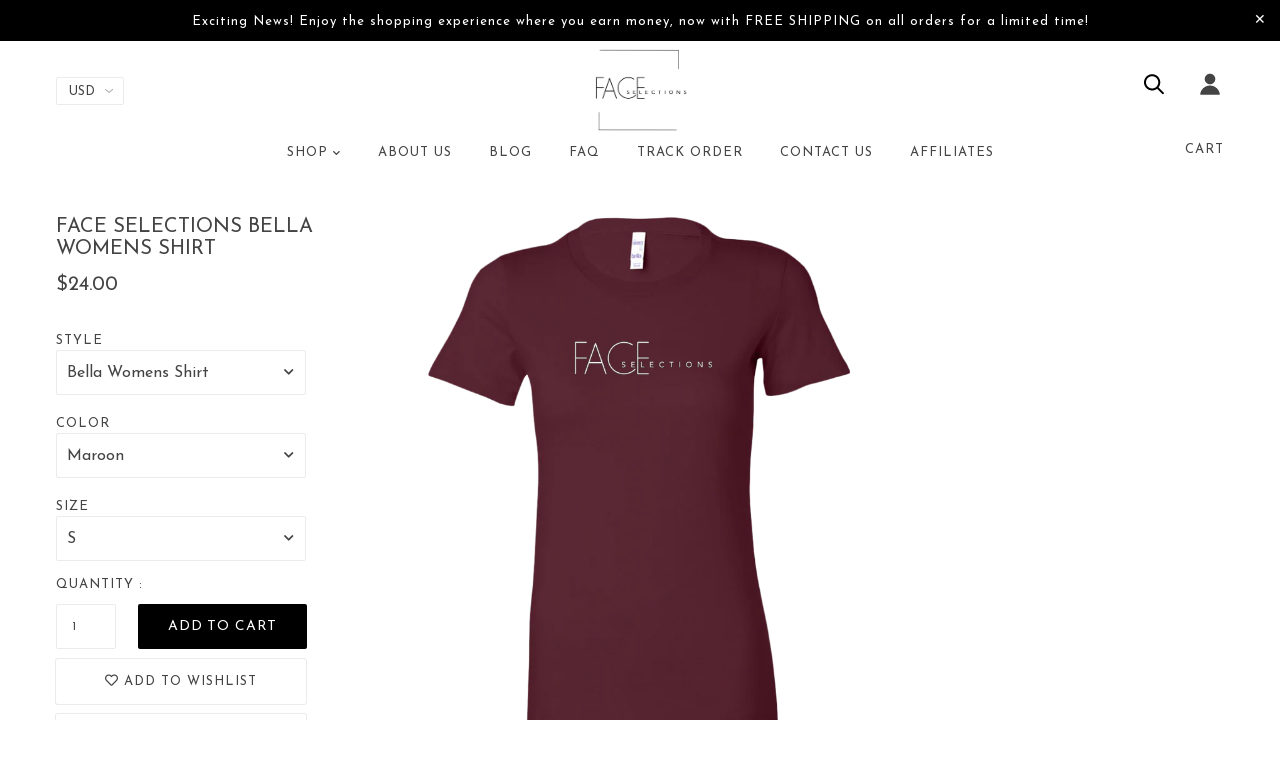

--- FILE ---
content_type: text/html; charset=utf-8
request_url: https://faceselections.com/it/products/face-selections-bella-womens-shirt-1
body_size: 36725
content:
<!doctype html>
<!--[if lt IE 7]><html class="no-js lt-ie9 lt-ie8 lt-ie7" lang="en"> <![endif]-->
<!--[if IE 7]><html class="no-js lt-ie9 lt-ie8" lang="en"> <![endif]-->
<!--[if IE 8]><html class="no-js lt-ie9" lang="en"> <![endif]-->
<!--[if IE 9 ]><html class="ie9 no-js"> <![endif]-->
<!--[if (gt IE 9)|!(IE)]><!--> <html class="no-js"> <!--<![endif]-->
<head>
<!-- Added by AVADA SEO Suite -->















<meta name="twitter:image" content="http://faceselections.com/cdn/shop/products/wu7ygrTazV2VYqXrpqZ9ecYbMCqW3yWWTXnMDyJ7VFRRnn75HX_omn24xbhpmhh.png?v=1639025515">
    




<!-- Added by AVADA SEO Suite: Product Structured Data -->
<script type="application/ld+json">{
"@context": "https://schema.org/",
"@type": "Product",
"@id": "https:\/\/faceselections.com\/it\/products\/face-selections-bella-womens-shirt-1",
"name": "Face Selections Bella Womens Shirt",
"description": "Her go to shirt. Features feminine fit, crew neck, and short sleeves4.2 ounce 100% combed and ring-spun cotton, 30 singlesSide seams, slim fitLonger body lengthShoulder-to-shoulder taping",
"brand": {
  "@type": "Brand",
  "name": "teelaunch"
},
"offers": {
  "@type": "Offer",
  "price": "24.0",
  "priceCurrency": "USD",
  "itemCondition": "https://schema.org/NewCondition",
  "availability": "https://schema.org/InStock",
  "url": "https://faceselections.com/it/products/face-selections-bella-womens-shirt-1"
},
"image": [
  "https://faceselections.com/cdn/shop/products/wu7ygrTazV2VYqXrpqZ9ecYbMCqW3yWWTXnMDyJ7VFRRnn75HX_omn24xbhpmhh.png?v=1639025515",
  "https://faceselections.com/cdn/shop/products/b4zZspYcbw65VdttA2JrGC7C5Jhz5Gs3AFhnKCpXTc3wcex7EX_220c0skn6011.png?v=1639025515",
  "https://faceselections.com/cdn/shop/products/HtEEKS3SpdcTZj26sKRKbrFbMwgY4abxZctpAYpVejtWb6uHJ6_1khxi1e79e0r.png?v=1639025515",
  "https://faceselections.com/cdn/shop/products/JyeCfKuGnVREnt4w5ugJsgx2FRkaVxVAh7xX5yVdRYr24t6wCS_ffw5zz1qgd80.png?v=1639025515",
  "https://faceselections.com/cdn/shop/products/B9DB3drVRcx4S9dWgVG56njG6XWMhPHettwR4azPBkdnXjj9Ga_qrkvon3ewvij.png?v=1639025515",
  "https://faceselections.com/cdn/shop/products/HsyxqrE9p6cZ5xD4hueByaycEgEkb7qg3zfnb7sxW8eb6wKMpF_ptuj43kbswtv.png?v=1639025460"
],
"releaseDate": "2021-12-08 20:50:48 -0800",
"sku": "BEL6004",
"mpn": "BEL6004"}</script>
<!-- /Added by AVADA SEO Suite --><!-- Added by AVADA SEO Suite: Breadcrumb Structured Data  -->
<script type="application/ld+json">{
  "@context": "https://schema.org",
  "@type": "BreadcrumbList",
  "itemListElement": [{
    "@type": "ListItem",
    "position": 1,
    "name": "Home",
    "item": "https://faceselections.com"
  }, {
    "@type": "ListItem",
    "position": 2,
    "name": "Face Selections Bella Womens Shirt",
    "item": "https://faceselections.com/it/products/face-selections-bella-womens-shirt-1"
  }]
}
</script>
<!-- Added by AVADA SEO Suite -->


<!-- /Added by AVADA SEO Suite -->

  <meta name="google-site-verification" content="AUzr4Mstu62dYi8i0poamYfGPMPUjwAKOnIgWP3GIaw" />

  

  <meta name="p:domain_verify" content="4b5a757130558a49a53c9cc92b65088d"/>
  
  <!-- Basic page needs ================================================== -->
  <meta charset="utf-8">
  <!--[if IE]><meta http-equiv='X-UA-Compatible' content='IE=edge,chrome=1'><![endif]-->
  
  <link rel="shortcut icon" href="//faceselections.com/cdn/shop/t/4/assets/favicon.png?v=149791582752875732081724490441" type="image/png" />
  
  <!-- Title and description ================================================== -->
  <title>
    Face Selections Bella Womens Shirt
  </title>
  
  <meta name="description" content="Buy Face Selections Bella Womens Shirt at the lowest price in Stati Uniti. Check reviews and buy Face Selections Bella Womens Shirt today.">
  
  <!-- Social meta ================================================== -->
  

  <meta property="og:type" content="product">
  <meta property="og:title" content="Face Selections Bella Womens Shirt">
  <meta property="og:url" content="https://faceselections.com/it/products/face-selections-bella-womens-shirt-1">
  
  <meta property="og:image" content="http://faceselections.com/cdn/shop/products/wu7ygrTazV2VYqXrpqZ9ecYbMCqW3yWWTXnMDyJ7VFRRnn75HX_omn24xbhpmhh_grande.png?v=1639025515">
  <meta property="og:image:secure_url" content="https://faceselections.com/cdn/shop/products/wu7ygrTazV2VYqXrpqZ9ecYbMCqW3yWWTXnMDyJ7VFRRnn75HX_omn24xbhpmhh_grande.png?v=1639025515">
  
  <meta property="og:image" content="http://faceselections.com/cdn/shop/products/b4zZspYcbw65VdttA2JrGC7C5Jhz5Gs3AFhnKCpXTc3wcex7EX_220c0skn6011_grande.png?v=1639025515">
  <meta property="og:image:secure_url" content="https://faceselections.com/cdn/shop/products/b4zZspYcbw65VdttA2JrGC7C5Jhz5Gs3AFhnKCpXTc3wcex7EX_220c0skn6011_grande.png?v=1639025515">
  
  <meta property="og:image" content="http://faceselections.com/cdn/shop/products/HtEEKS3SpdcTZj26sKRKbrFbMwgY4abxZctpAYpVejtWb6uHJ6_1khxi1e79e0r_grande.png?v=1639025515">
  <meta property="og:image:secure_url" content="https://faceselections.com/cdn/shop/products/HtEEKS3SpdcTZj26sKRKbrFbMwgY4abxZctpAYpVejtWb6uHJ6_1khxi1e79e0r_grande.png?v=1639025515">
  
  <meta property="og:price:amount" content="24.00">
  <meta property="og:price:currency" content="USD">


  <meta property="og:description" content="Buy Face Selections Bella Womens Shirt at the lowest price in Stati Uniti. Check reviews and buy Face Selections Bella Womens Shirt today.">

<meta property="og:site_name" content="Face Selections">



<meta name="twitter:card" content="summary">




  <meta name="twitter:title" content="Face Selections Bella Womens Shirt">
  <meta name="twitter:description" content="Her go to shirt. Features feminine fit, crew neck, and short sleeves4.2 ounce 100% combed and ring-spun cotton, 30 singlesSide seams, slim fitLonger body lengthShoulder-to-shoulder taping">
  <meta name="twitter:image" content="https://faceselections.com/cdn/shop/products/wu7ygrTazV2VYqXrpqZ9ecYbMCqW3yWWTXnMDyJ7VFRRnn75HX_omn24xbhpmhh_medium.png?v=1639025515">
  <meta name="twitter:image:width" content="240">
  <meta name="twitter:image:height" content="240">


  <!-- Helpers ================================================== -->
  <link rel="canonical" href="https://faceselections.com/it/products/face-selections-bella-womens-shirt-1">
  <meta name="viewport" content="width=device-width,initial-scale=1">
  <meta name="theme-color" content="#444444">
  <!-- CSS ================================================== -->
<link href="//faceselections.com/cdn/shop/t/4/assets/frame.scss.css?v=122219908177903556361750631146" rel="stylesheet" type="text/css" media="all" /> 
<link href="//faceselections.com/cdn/shop/t/4/assets/style.css?v=167598815703901692141696031218" rel="stylesheet" type="text/css" media="all" />  
<link href="//faceselections.com/cdn/shop/t/4/assets/slick.scss?v=132712847628197882741623716130" rel="stylesheet" type="text/css" media="all" />
<link href="//faceselections.com/cdn/shop/t/4/assets/prettyPhoto.css?v=127577845115257541841623716081" rel="stylesheet" type="text/css" media="all" />  
<link href="//faceselections.com/cdn/shop/t/4/assets/lightslider.css?v=35100890718072009381623716073" rel="stylesheet" type="text/css" media="all" />
<link href="//faceselections.com/cdn/shop/t/4/assets/animate.css?v=170469424254788653381623716042" rel="stylesheet" type="text/css" media="all" />
<link href="//faceselections.com/cdn/shop/t/4/assets/font-all.min.css?v=154967045256202226521623716057" rel="stylesheet" type="text/css" media="all" />  
  
  <link rel="stylesheet" type="text/css" href="//fonts.googleapis.com/css?family=Josefin+Sans:300,300italic,400,600,400italic,600italic,700,700italic,800,800italic">
  
  
  <link rel="stylesheet" type="text/css" href="//fonts.googleapis.com/css?family=Josefin+Sans:300,300italic,400,600,400italic,600italic,700,700italic,800,800italic">
  

  
  <link rel="stylesheet" type="text/css" href="//fonts.googleapis.com/css?family=Josefin+Sans:300,300italic,400,600,400italic,600italic,700,700italic,800,800italic">
    
  <script src="//code.jquery.com/jquery-3.2.1.min.js"></script>  
<script src="//ajax.googleapis.com/ajax/libs/jquery/1.8.1/jquery.min.js"></script> 
<script src="//faceselections.com/cdn/shop/t/4/assets/header.js?v=103730964264396812221623716130" type="text/javascript"></script>




<script>
  window.preloader_enable = false;
  window.use_sticky = false;
  window.ajax_cart = true;
  window.money_format = "${{amount}} USD";
  window.shop_currency = "USD";    
 // window.money_format = "${{amount}}";
  window.shop_currency = "USD";
  window.show_multiple_currencies = true;
  window.enable_sidebar_multiple_choice = true;
  window.loading_url = "//faceselections.com/cdn/shop/t/4/assets/loading.gif?v=50837312686733260831623716074";     
  window.dropdowncart_type = "hover";
  window.file_url = "//faceselections.com/cdn/shop/files/?4281";
  window.asset_url = "";
  window.items="Items";
  window.many_in_stock="Many In Stock";
  window.out_of_stock=" Out of stock";
  window.in_stock=" In Stock";
  window.unavailable="Unavailable";
  window.product_name="Product Name";
  window.product_image="Product Image";
  window.product_desc="Product Description";
  window.available_stock="Available In stock";
  window.unavailable_stock="Unavailable In stock";
  window.compare_note="Product Added over 8 product !. Do you want to compare 8 added product ?";
  window.added_to_cmp="Added to compare";
  window.add_to_cmp="Add to compare";
  window.select_options="Select options";
  window.add_to_cart="Add to Cart";
  window.confirm_box="Yes,I want view it!";
  window.cancelButtonText="Continue";
  window.remove="Remove";
  window.use_color_swatch = false;
  window.newsletter_popup = false;  
  var  compare_list = []; 
</script>  




  
  <!-- Header hook for plugins ================================================== -->
  <script>window.performance && window.performance.mark && window.performance.mark('shopify.content_for_header.start');</script><meta name="google-site-verification" content="-Y3FZWHgOrY1Fmu0FTBjzNplPAG3xZ0_ZZqh1SJa0IA">
<meta id="shopify-digital-wallet" name="shopify-digital-wallet" content="/41404268708/digital_wallets/dialog">
<meta name="shopify-checkout-api-token" content="ec6e65e5430e0037632ed79fde95e36b">
<meta id="in-context-paypal-metadata" data-shop-id="41404268708" data-venmo-supported="true" data-environment="production" data-locale="it_IT" data-paypal-v4="true" data-currency="USD">
<link rel="alternate" hreflang="x-default" href="https://faceselections.com/products/face-selections-bella-womens-shirt-1">
<link rel="alternate" hreflang="en" href="https://faceselections.com/products/face-selections-bella-womens-shirt-1">
<link rel="alternate" hreflang="es" href="https://faceselections.com/es/products/face-selections-bella-womens-shirt-1">
<link rel="alternate" hreflang="ja" href="https://faceselections.com/ja/products/face-selections-bella-womens-shirt-1">
<link rel="alternate" hreflang="it" href="https://faceselections.com/it/products/face-selections-bella-womens-shirt-1">
<link rel="alternate" type="application/json+oembed" href="https://faceselections.com/it/products/face-selections-bella-womens-shirt-1.oembed">
<script async="async" src="/checkouts/internal/preloads.js?locale=it-US"></script>
<script id="apple-pay-shop-capabilities" type="application/json">{"shopId":41404268708,"countryCode":"US","currencyCode":"USD","merchantCapabilities":["supports3DS"],"merchantId":"gid:\/\/shopify\/Shop\/41404268708","merchantName":"Face Selections","requiredBillingContactFields":["postalAddress","email"],"requiredShippingContactFields":["postalAddress","email"],"shippingType":"shipping","supportedNetworks":["visa","masterCard","amex","discover","jcb"],"total":{"type":"pending","label":"Face Selections","amount":"1.00"},"shopifyPaymentsEnabled":false,"supportsSubscriptions":false}</script>
<script id="shopify-features" type="application/json">{"accessToken":"ec6e65e5430e0037632ed79fde95e36b","betas":["rich-media-storefront-analytics"],"domain":"faceselections.com","predictiveSearch":true,"shopId":41404268708,"locale":"it"}</script>
<script>var Shopify = Shopify || {};
Shopify.shop = "face-selections.myshopify.com";
Shopify.locale = "it";
Shopify.currency = {"active":"USD","rate":"1.0"};
Shopify.country = "US";
Shopify.theme = {"name":"Original theme","id":123853963428,"schema_name":"Timzee","schema_version":"1.0","theme_store_id":null,"role":"main"};
Shopify.theme.handle = "null";
Shopify.theme.style = {"id":null,"handle":null};
Shopify.cdnHost = "faceselections.com/cdn";
Shopify.routes = Shopify.routes || {};
Shopify.routes.root = "/it/";</script>
<script type="module">!function(o){(o.Shopify=o.Shopify||{}).modules=!0}(window);</script>
<script>!function(o){function n(){var o=[];function n(){o.push(Array.prototype.slice.apply(arguments))}return n.q=o,n}var t=o.Shopify=o.Shopify||{};t.loadFeatures=n(),t.autoloadFeatures=n()}(window);</script>
<script id="shop-js-analytics" type="application/json">{"pageType":"product"}</script>
<script defer="defer" async type="module" src="//faceselections.com/cdn/shopifycloud/shop-js/modules/v2/client.init-shop-cart-sync_B0kkjBRt.it.esm.js"></script>
<script defer="defer" async type="module" src="//faceselections.com/cdn/shopifycloud/shop-js/modules/v2/chunk.common_AgTufRUD.esm.js"></script>
<script type="module">
  await import("//faceselections.com/cdn/shopifycloud/shop-js/modules/v2/client.init-shop-cart-sync_B0kkjBRt.it.esm.js");
await import("//faceselections.com/cdn/shopifycloud/shop-js/modules/v2/chunk.common_AgTufRUD.esm.js");

  window.Shopify.SignInWithShop?.initShopCartSync?.({"fedCMEnabled":true,"windoidEnabled":true});

</script>
<script>(function() {
  var isLoaded = false;
  function asyncLoad() {
    if (isLoaded) return;
    isLoaded = true;
    var urls = ["https:\/\/883d95281f02d796f8b6-7f0f44eb0f2ceeb9d4fffbe1419aae61.ssl.cf1.rackcdn.com\/teelaunch-scripts.js?shop=face-selections.myshopify.com\u0026shop=face-selections.myshopify.com","https:\/\/d11gyepaze0qmc.cloudfront.net\/assets\/js\/order-lookup-by-hulkapps.js?shop=face-selections.myshopify.com","https:\/\/app.teelaunch.com\/sizing-charts-script.js?shop=face-selections.myshopify.com","https:\/\/app.teelaunch.com\/sizing-charts-script.js?shop=face-selections.myshopify.com","\/\/cdn.shopify.com\/proxy\/7575a17b493c351a81cbcbe958c50e3ab4d75561a7af3323e642321775f03868\/d1639lhkj5l89m.cloudfront.net\/js\/storefront\/uppromote.js?shop=face-selections.myshopify.com\u0026sp-cache-control=cHVibGljLCBtYXgtYWdlPTkwMA","https:\/\/app.teelaunch.com\/sizing-charts-script.js?shop=face-selections.myshopify.com","\/\/cdn.shopify.com\/proxy\/76adffe1959f186743e36eee34f1de90188e0d906e615afba7ebca448b027a02\/api.goaffpro.com\/loader.js?shop=face-selections.myshopify.com\u0026sp-cache-control=cHVibGljLCBtYXgtYWdlPTkwMA"];
    for (var i = 0; i < urls.length; i++) {
      var s = document.createElement('script');
      s.type = 'text/javascript';
      s.async = true;
      s.src = urls[i];
      var x = document.getElementsByTagName('script')[0];
      x.parentNode.insertBefore(s, x);
    }
  };
  if(window.attachEvent) {
    window.attachEvent('onload', asyncLoad);
  } else {
    window.addEventListener('load', asyncLoad, false);
  }
})();</script>
<script id="__st">var __st={"a":41404268708,"offset":-28800,"reqid":"8bd22003-c25b-4d2a-a552-a63d3bf2e690-1768780783","pageurl":"faceselections.com\/it\/products\/face-selections-bella-womens-shirt-1","u":"9d960f343d2c","p":"product","rtyp":"product","rid":7146815553700};</script>
<script>window.ShopifyPaypalV4VisibilityTracking = true;</script>
<script id="captcha-bootstrap">!function(){'use strict';const t='contact',e='account',n='new_comment',o=[[t,t],['blogs',n],['comments',n],[t,'customer']],c=[[e,'customer_login'],[e,'guest_login'],[e,'recover_customer_password'],[e,'create_customer']],r=t=>t.map((([t,e])=>`form[action*='/${t}']:not([data-nocaptcha='true']) input[name='form_type'][value='${e}']`)).join(','),a=t=>()=>t?[...document.querySelectorAll(t)].map((t=>t.form)):[];function s(){const t=[...o],e=r(t);return a(e)}const i='password',u='form_key',d=['recaptcha-v3-token','g-recaptcha-response','h-captcha-response',i],f=()=>{try{return window.sessionStorage}catch{return}},m='__shopify_v',_=t=>t.elements[u];function p(t,e,n=!1){try{const o=window.sessionStorage,c=JSON.parse(o.getItem(e)),{data:r}=function(t){const{data:e,action:n}=t;return t[m]||n?{data:e,action:n}:{data:t,action:n}}(c);for(const[e,n]of Object.entries(r))t.elements[e]&&(t.elements[e].value=n);n&&o.removeItem(e)}catch(o){console.error('form repopulation failed',{error:o})}}const l='form_type',E='cptcha';function T(t){t.dataset[E]=!0}const w=window,h=w.document,L='Shopify',v='ce_forms',y='captcha';let A=!1;((t,e)=>{const n=(g='f06e6c50-85a8-45c8-87d0-21a2b65856fe',I='https://cdn.shopify.com/shopifycloud/storefront-forms-hcaptcha/ce_storefront_forms_captcha_hcaptcha.v1.5.2.iife.js',D={infoText:'Protetto da hCaptcha',privacyText:'Privacy',termsText:'Termini'},(t,e,n)=>{const o=w[L][v],c=o.bindForm;if(c)return c(t,g,e,D).then(n);var r;o.q.push([[t,g,e,D],n]),r=I,A||(h.body.append(Object.assign(h.createElement('script'),{id:'captcha-provider',async:!0,src:r})),A=!0)});var g,I,D;w[L]=w[L]||{},w[L][v]=w[L][v]||{},w[L][v].q=[],w[L][y]=w[L][y]||{},w[L][y].protect=function(t,e){n(t,void 0,e),T(t)},Object.freeze(w[L][y]),function(t,e,n,w,h,L){const[v,y,A,g]=function(t,e,n){const i=e?o:[],u=t?c:[],d=[...i,...u],f=r(d),m=r(i),_=r(d.filter((([t,e])=>n.includes(e))));return[a(f),a(m),a(_),s()]}(w,h,L),I=t=>{const e=t.target;return e instanceof HTMLFormElement?e:e&&e.form},D=t=>v().includes(t);t.addEventListener('submit',(t=>{const e=I(t);if(!e)return;const n=D(e)&&!e.dataset.hcaptchaBound&&!e.dataset.recaptchaBound,o=_(e),c=g().includes(e)&&(!o||!o.value);(n||c)&&t.preventDefault(),c&&!n&&(function(t){try{if(!f())return;!function(t){const e=f();if(!e)return;const n=_(t);if(!n)return;const o=n.value;o&&e.removeItem(o)}(t);const e=Array.from(Array(32),(()=>Math.random().toString(36)[2])).join('');!function(t,e){_(t)||t.append(Object.assign(document.createElement('input'),{type:'hidden',name:u})),t.elements[u].value=e}(t,e),function(t,e){const n=f();if(!n)return;const o=[...t.querySelectorAll(`input[type='${i}']`)].map((({name:t})=>t)),c=[...d,...o],r={};for(const[a,s]of new FormData(t).entries())c.includes(a)||(r[a]=s);n.setItem(e,JSON.stringify({[m]:1,action:t.action,data:r}))}(t,e)}catch(e){console.error('failed to persist form',e)}}(e),e.submit())}));const S=(t,e)=>{t&&!t.dataset[E]&&(n(t,e.some((e=>e===t))),T(t))};for(const o of['focusin','change'])t.addEventListener(o,(t=>{const e=I(t);D(e)&&S(e,y())}));const B=e.get('form_key'),M=e.get(l),P=B&&M;t.addEventListener('DOMContentLoaded',(()=>{const t=y();if(P)for(const e of t)e.elements[l].value===M&&p(e,B);[...new Set([...A(),...v().filter((t=>'true'===t.dataset.shopifyCaptcha))])].forEach((e=>S(e,t)))}))}(h,new URLSearchParams(w.location.search),n,t,e,['guest_login'])})(!0,!0)}();</script>
<script integrity="sha256-4kQ18oKyAcykRKYeNunJcIwy7WH5gtpwJnB7kiuLZ1E=" data-source-attribution="shopify.loadfeatures" defer="defer" src="//faceselections.com/cdn/shopifycloud/storefront/assets/storefront/load_feature-a0a9edcb.js" crossorigin="anonymous"></script>
<script data-source-attribution="shopify.dynamic_checkout.dynamic.init">var Shopify=Shopify||{};Shopify.PaymentButton=Shopify.PaymentButton||{isStorefrontPortableWallets:!0,init:function(){window.Shopify.PaymentButton.init=function(){};var t=document.createElement("script");t.src="https://faceselections.com/cdn/shopifycloud/portable-wallets/latest/portable-wallets.it.js",t.type="module",document.head.appendChild(t)}};
</script>
<script data-source-attribution="shopify.dynamic_checkout.buyer_consent">
  function portableWalletsHideBuyerConsent(e){var t=document.getElementById("shopify-buyer-consent"),n=document.getElementById("shopify-subscription-policy-button");t&&n&&(t.classList.add("hidden"),t.setAttribute("aria-hidden","true"),n.removeEventListener("click",e))}function portableWalletsShowBuyerConsent(e){var t=document.getElementById("shopify-buyer-consent"),n=document.getElementById("shopify-subscription-policy-button");t&&n&&(t.classList.remove("hidden"),t.removeAttribute("aria-hidden"),n.addEventListener("click",e))}window.Shopify?.PaymentButton&&(window.Shopify.PaymentButton.hideBuyerConsent=portableWalletsHideBuyerConsent,window.Shopify.PaymentButton.showBuyerConsent=portableWalletsShowBuyerConsent);
</script>
<script>
  function portableWalletsCleanup(e){e&&e.src&&console.error("Failed to load portable wallets script "+e.src);var t=document.querySelectorAll("shopify-accelerated-checkout .shopify-payment-button__skeleton, shopify-accelerated-checkout-cart .wallet-cart-button__skeleton"),e=document.getElementById("shopify-buyer-consent");for(let e=0;e<t.length;e++)t[e].remove();e&&e.remove()}function portableWalletsNotLoadedAsModule(e){e instanceof ErrorEvent&&"string"==typeof e.message&&e.message.includes("import.meta")&&"string"==typeof e.filename&&e.filename.includes("portable-wallets")&&(window.removeEventListener("error",portableWalletsNotLoadedAsModule),window.Shopify.PaymentButton.failedToLoad=e,"loading"===document.readyState?document.addEventListener("DOMContentLoaded",window.Shopify.PaymentButton.init):window.Shopify.PaymentButton.init())}window.addEventListener("error",portableWalletsNotLoadedAsModule);
</script>

<script type="module" src="https://faceselections.com/cdn/shopifycloud/portable-wallets/latest/portable-wallets.it.js" onError="portableWalletsCleanup(this)" crossorigin="anonymous"></script>
<script nomodule>
  document.addEventListener("DOMContentLoaded", portableWalletsCleanup);
</script>

<link id="shopify-accelerated-checkout-styles" rel="stylesheet" media="screen" href="https://faceselections.com/cdn/shopifycloud/portable-wallets/latest/accelerated-checkout-backwards-compat.css" crossorigin="anonymous">
<style id="shopify-accelerated-checkout-cart">
        #shopify-buyer-consent {
  margin-top: 1em;
  display: inline-block;
  width: 100%;
}

#shopify-buyer-consent.hidden {
  display: none;
}

#shopify-subscription-policy-button {
  background: none;
  border: none;
  padding: 0;
  text-decoration: underline;
  font-size: inherit;
  cursor: pointer;
}

#shopify-subscription-policy-button::before {
  box-shadow: none;
}

      </style>
<script id="sections-script" data-sections="top-bar-type-2" defer="defer" src="//faceselections.com/cdn/shop/t/4/compiled_assets/scripts.js?4281"></script>
<script>window.performance && window.performance.mark && window.performance.mark('shopify.content_for_header.end');</script>  
  <script type="text/javascript">
    delete History
</script>

  <meta name="facebook-domain-verification" content="xy6k8jfa2oqnniijbqssimu0dqcm26" />
  
  

<script>

  // https://tc39.github.io/ecma262/#sec-array.prototype.find
  if (!Array.prototype.find) {
    Object.defineProperty(Array.prototype, 'find', {
      value: function(predicate) {
        // 1. Let O be ? ToObject(this value).
        if (this == null) {
          throw TypeError('"this" is null or not defined');
        }

        var o = Object(this);

        // 2. Let len be ? ToLength(? Get(O, "length")).
        var len = o.length >>> 0;

        // 3. If IsCallable(predicate) is false, throw a TypeError exception.
        if (typeof predicate !== 'function') {
          throw TypeError('predicate must be a function');
        }

        // 4. If thisArg was supplied, let T be thisArg; else let T be undefined.
        var thisArg = arguments[1];

        // 5. Let k be 0.
        var k = 0;

        // 6. Repeat, while k < len
        while (k < len) {
          // a. Let Pk be ! ToString(k).
          // b. Let kValue be ? Get(O, Pk).
          // c. Let testResult be ToBoolean(? Call(predicate, T, < kValue, k, O >)).
          // d. If testResult is true, return kValue.
          var kValue = o[k];
          if (predicate.call(thisArg, kValue, k, o)) {
            return kValue;
          }
          // e. Increase k by 1.
          k++;
        }

        // 7. Return undefined.
        return undefined;
      },
      configurable: true,
      writable: true
    });
  }

  (function () {

    var useInternationalDomains = false;

    function buildLanguageList() {
      var languageListJson = '[{\
"name": "Inglese",\
"endonym_name": "English",\
"iso_code": "en",\
"primary": true,\
"flag": "//faceselections.com/cdn/shop/t/4/assets/en.png?4281",\
"domain": null\
},{\
"name": "Spagnolo",\
"endonym_name": "Español",\
"iso_code": "es",\
"primary": false,\
"flag": "//faceselections.com/cdn/shop/t/4/assets/es.png?4281",\
"domain": null\
},{\
"name": "Giapponese",\
"endonym_name": "日本語",\
"iso_code": "ja",\
"primary": false,\
"flag": "//faceselections.com/cdn/shop/t/4/assets/ja.png?4281",\
"domain": null\
},{\
"name": "Italiano",\
"endonym_name": "Italiano",\
"iso_code": "it",\
"primary": false,\
"flag": "//faceselections.com/cdn/shop/t/4/assets/it.png?4281",\
"domain": null\
}]';
      return JSON.parse(languageListJson);
    }

    function getSavedLocale(langList) {
      var savedLocale = localStorage.getItem('translation-lab-lang');
      var sl = savedLocale ? langList.find(x => x.iso_code.toLowerCase() === savedLocale.toLowerCase()) : null;
      return sl ? sl.iso_code : null;
    }

    function getBrowserLocale(langList) {
      var browserLocale = navigator.language;
      if (browserLocale) {
        var localeParts = browserLocale.split('-');
        var bl = localeParts[0] ? langList.find(x => x.iso_code.toLowerCase().startsWith(localeParts[0])) : null;
        return bl ? bl.iso_code : null;
      } else {
        return null;
      }
    }

    function redirectUrlBuilderFunction(primaryLocale) {
      var shopDomain = 'https://faceselections.com';
      if (window.Shopify && window.Shopify.designMode) {
        shopDomain = 'https://face-selections.myshopify.com';
      }
      var currentLocale = 'it'.toLowerCase();
      var currentLocaleRegEx = new RegExp('^\/' + currentLocale, "ig");
      var primaryLocaleLower = primaryLocale.toLowerCase();
      var pathname = window.location.pathname;
      var queryString = window.location.search || '';
      return function build(redirectLocale) {
        if (!redirectLocale) {
          return null;
        }
        var redirectLocaleLower = redirectLocale.toLowerCase();
        if (currentLocale !== redirectLocaleLower) {
          if (useInternationalDomains) {
            //var languageList = buildLanguageList();
            //var internationalDomain = languageList.find(function (x) { return x.iso_code.toLowerCase() === redirectLocaleLower; });
            //if (internationalDomain) {
            //  return 'https://' + internationalDomain.domain + pathname + queryString;
            //}
          }
          else {
            if (redirectLocaleLower === primaryLocaleLower) {
              return shopDomain + pathname.replace(currentLocaleRegEx, '') + queryString;
            } else if (primaryLocaleLower === currentLocale) {
              return shopDomain + '/' + redirectLocaleLower + pathname + queryString;
            } else {
              return shopDomain + '/' + pathname.replace(currentLocaleRegEx, redirectLocaleLower) + queryString;
            }
          }
        }
        return null;
      }
    }

    function getRedirectLocale(languageList) {
      var savedLocale = getSavedLocale(languageList);
      var browserLocale = getBrowserLocale(languageList);
      var preferredLocale = null;

      var redirectLocale = null;

      if (savedLocale) {
        redirectLocale = savedLocale;
      } else if (preferredLocale) {
        redirectLocale = preferredLocale;
      } else if (browserLocale) {
        redirectLocale = browserLocale;
      }
      return redirectLocale;
    }

    function configure() {
      var languageList = buildLanguageList();
      var primaryLanguage = languageList.find(function (x) { return x.primary; });
      if (!primaryLanguage && !primaryLanguage.iso_code) {
        // error: there should be atleast one language set as primary
        return;
      }

      var redirectUrlBuilder = redirectUrlBuilderFunction(primaryLanguage.iso_code);

      var redirectLocale = getRedirectLocale(languageList);

      var redirectUrl = redirectUrlBuilder(redirectLocale);
      redirectUrl && window.location.assign(redirectUrl);
    }

    if (window.Shopify && window.Shopify.designMode) {
      return;
    }

    var botPatterns = "(bot|Googlebot\/|Googlebot-Mobile|Googlebot-Image|Googlebot-News|Googlebot-Video|AdsBot-Google([^-]|$)|AdsBot-Google-Mobile|Feedfetcher-Google|Mediapartners-Google|APIs-Google|Page|Speed|Insights|Lighthouse|bingbot|Slurp|exabot|ia_archiver|YandexBot|YandexImages|YandexAccessibilityBot|YandexMobileBot|YandexMetrika|YandexTurbo|YandexImageResizer|YandexVideo|YandexAdNet|YandexBlogs|YandexCalendar|YandexDirect|YandexFavicons|YaDirectFetcher|YandexForDomain|YandexMarket|YandexMedia|YandexMobileScreenShotBot|YandexNews|YandexOntoDB|YandexPagechecker|YandexPartner|YandexRCA|YandexSearchShop|YandexSitelinks|YandexSpravBot|YandexTracker|YandexVertis|YandexVerticals|YandexWebmaster|YandexScreenshotBot|Baiduspider|facebookexternalhit|Sogou|DuckDuckBot|BUbiNG|crawler4j|S[eE][mM]rushBot|Google-Adwords-Instant|BingPreview\/|Bark[rR]owler|DuckDuckGo-Favicons-Bot|AppEngine-Google|Google Web Preview|acapbot|Baidu-YunGuanCe|Feedly|Feedspot|google-xrawler|Google-Structured-Data-Testing-Tool|Google-PhysicalWeb|Google Favicon|Google-Site-Verification|Gwene|SentiBot|FreshRSS)";
    var re = new RegExp(botPatterns, 'i');
    if (!re.test(navigator.userAgent)) {
      configure();
    }

  })();
</script>


<!-- BEGIN app block: shopify://apps/pagefly-page-builder/blocks/app-embed/83e179f7-59a0-4589-8c66-c0dddf959200 -->

<!-- BEGIN app snippet: pagefly-cro-ab-testing-main -->







<script>
  ;(function () {
    const url = new URL(window.location)
    const viewParam = url.searchParams.get('view')
    if (viewParam && viewParam.includes('variant-pf-')) {
      url.searchParams.set('pf_v', viewParam)
      url.searchParams.delete('view')
      window.history.replaceState({}, '', url)
    }
  })()
</script>



<script type='module'>
  
  window.PAGEFLY_CRO = window.PAGEFLY_CRO || {}

  window.PAGEFLY_CRO['data_debug'] = {
    original_template_suffix: "all_products",
    allow_ab_test: false,
    ab_test_start_time: 0,
    ab_test_end_time: 0,
    today_date_time: 1768780783000,
  }
  window.PAGEFLY_CRO['GA4'] = { enabled: false}
</script>

<!-- END app snippet -->








  <script src='https://cdn.shopify.com/extensions/019bb4f9-aed6-78a3-be91-e9d44663e6bf/pagefly-page-builder-215/assets/pagefly-helper.js' defer='defer'></script>

  <script src='https://cdn.shopify.com/extensions/019bb4f9-aed6-78a3-be91-e9d44663e6bf/pagefly-page-builder-215/assets/pagefly-general-helper.js' defer='defer'></script>

  <script src='https://cdn.shopify.com/extensions/019bb4f9-aed6-78a3-be91-e9d44663e6bf/pagefly-page-builder-215/assets/pagefly-snap-slider.js' defer='defer'></script>

  <script src='https://cdn.shopify.com/extensions/019bb4f9-aed6-78a3-be91-e9d44663e6bf/pagefly-page-builder-215/assets/pagefly-slideshow-v3.js' defer='defer'></script>

  <script src='https://cdn.shopify.com/extensions/019bb4f9-aed6-78a3-be91-e9d44663e6bf/pagefly-page-builder-215/assets/pagefly-slideshow-v4.js' defer='defer'></script>

  <script src='https://cdn.shopify.com/extensions/019bb4f9-aed6-78a3-be91-e9d44663e6bf/pagefly-page-builder-215/assets/pagefly-glider.js' defer='defer'></script>

  <script src='https://cdn.shopify.com/extensions/019bb4f9-aed6-78a3-be91-e9d44663e6bf/pagefly-page-builder-215/assets/pagefly-slideshow-v1-v2.js' defer='defer'></script>

  <script src='https://cdn.shopify.com/extensions/019bb4f9-aed6-78a3-be91-e9d44663e6bf/pagefly-page-builder-215/assets/pagefly-product-media.js' defer='defer'></script>

  <script src='https://cdn.shopify.com/extensions/019bb4f9-aed6-78a3-be91-e9d44663e6bf/pagefly-page-builder-215/assets/pagefly-product.js' defer='defer'></script>


<script id='pagefly-helper-data' type='application/json'>
  {
    "page_optimization": {
      "assets_prefetching": false
    },
    "elements_asset_mapper": {
      "Accordion": "https://cdn.shopify.com/extensions/019bb4f9-aed6-78a3-be91-e9d44663e6bf/pagefly-page-builder-215/assets/pagefly-accordion.js",
      "Accordion3": "https://cdn.shopify.com/extensions/019bb4f9-aed6-78a3-be91-e9d44663e6bf/pagefly-page-builder-215/assets/pagefly-accordion3.js",
      "CountDown": "https://cdn.shopify.com/extensions/019bb4f9-aed6-78a3-be91-e9d44663e6bf/pagefly-page-builder-215/assets/pagefly-countdown.js",
      "GMap1": "https://cdn.shopify.com/extensions/019bb4f9-aed6-78a3-be91-e9d44663e6bf/pagefly-page-builder-215/assets/pagefly-gmap.js",
      "GMap2": "https://cdn.shopify.com/extensions/019bb4f9-aed6-78a3-be91-e9d44663e6bf/pagefly-page-builder-215/assets/pagefly-gmap.js",
      "GMapBasicV2": "https://cdn.shopify.com/extensions/019bb4f9-aed6-78a3-be91-e9d44663e6bf/pagefly-page-builder-215/assets/pagefly-gmap.js",
      "GMapAdvancedV2": "https://cdn.shopify.com/extensions/019bb4f9-aed6-78a3-be91-e9d44663e6bf/pagefly-page-builder-215/assets/pagefly-gmap.js",
      "HTML.Video": "https://cdn.shopify.com/extensions/019bb4f9-aed6-78a3-be91-e9d44663e6bf/pagefly-page-builder-215/assets/pagefly-htmlvideo.js",
      "HTML.Video2": "https://cdn.shopify.com/extensions/019bb4f9-aed6-78a3-be91-e9d44663e6bf/pagefly-page-builder-215/assets/pagefly-htmlvideo2.js",
      "HTML.Video3": "https://cdn.shopify.com/extensions/019bb4f9-aed6-78a3-be91-e9d44663e6bf/pagefly-page-builder-215/assets/pagefly-htmlvideo2.js",
      "BackgroundVideo": "https://cdn.shopify.com/extensions/019bb4f9-aed6-78a3-be91-e9d44663e6bf/pagefly-page-builder-215/assets/pagefly-htmlvideo2.js",
      "Instagram": "https://cdn.shopify.com/extensions/019bb4f9-aed6-78a3-be91-e9d44663e6bf/pagefly-page-builder-215/assets/pagefly-instagram.js",
      "Instagram2": "https://cdn.shopify.com/extensions/019bb4f9-aed6-78a3-be91-e9d44663e6bf/pagefly-page-builder-215/assets/pagefly-instagram.js",
      "Insta3": "https://cdn.shopify.com/extensions/019bb4f9-aed6-78a3-be91-e9d44663e6bf/pagefly-page-builder-215/assets/pagefly-instagram3.js",
      "Tabs": "https://cdn.shopify.com/extensions/019bb4f9-aed6-78a3-be91-e9d44663e6bf/pagefly-page-builder-215/assets/pagefly-tab.js",
      "Tabs3": "https://cdn.shopify.com/extensions/019bb4f9-aed6-78a3-be91-e9d44663e6bf/pagefly-page-builder-215/assets/pagefly-tab3.js",
      "ProductBox": "https://cdn.shopify.com/extensions/019bb4f9-aed6-78a3-be91-e9d44663e6bf/pagefly-page-builder-215/assets/pagefly-cart.js",
      "FBPageBox2": "https://cdn.shopify.com/extensions/019bb4f9-aed6-78a3-be91-e9d44663e6bf/pagefly-page-builder-215/assets/pagefly-facebook.js",
      "FBLikeButton2": "https://cdn.shopify.com/extensions/019bb4f9-aed6-78a3-be91-e9d44663e6bf/pagefly-page-builder-215/assets/pagefly-facebook.js",
      "TwitterFeed2": "https://cdn.shopify.com/extensions/019bb4f9-aed6-78a3-be91-e9d44663e6bf/pagefly-page-builder-215/assets/pagefly-twitter.js",
      "Paragraph4": "https://cdn.shopify.com/extensions/019bb4f9-aed6-78a3-be91-e9d44663e6bf/pagefly-page-builder-215/assets/pagefly-paragraph4.js",

      "AliReviews": "https://cdn.shopify.com/extensions/019bb4f9-aed6-78a3-be91-e9d44663e6bf/pagefly-page-builder-215/assets/pagefly-3rd-elements.js",
      "BackInStock": "https://cdn.shopify.com/extensions/019bb4f9-aed6-78a3-be91-e9d44663e6bf/pagefly-page-builder-215/assets/pagefly-3rd-elements.js",
      "GloboBackInStock": "https://cdn.shopify.com/extensions/019bb4f9-aed6-78a3-be91-e9d44663e6bf/pagefly-page-builder-215/assets/pagefly-3rd-elements.js",
      "GrowaveWishlist": "https://cdn.shopify.com/extensions/019bb4f9-aed6-78a3-be91-e9d44663e6bf/pagefly-page-builder-215/assets/pagefly-3rd-elements.js",
      "InfiniteOptionsShopPad": "https://cdn.shopify.com/extensions/019bb4f9-aed6-78a3-be91-e9d44663e6bf/pagefly-page-builder-215/assets/pagefly-3rd-elements.js",
      "InkybayProductPersonalizer": "https://cdn.shopify.com/extensions/019bb4f9-aed6-78a3-be91-e9d44663e6bf/pagefly-page-builder-215/assets/pagefly-3rd-elements.js",
      "LimeSpot": "https://cdn.shopify.com/extensions/019bb4f9-aed6-78a3-be91-e9d44663e6bf/pagefly-page-builder-215/assets/pagefly-3rd-elements.js",
      "Loox": "https://cdn.shopify.com/extensions/019bb4f9-aed6-78a3-be91-e9d44663e6bf/pagefly-page-builder-215/assets/pagefly-3rd-elements.js",
      "Opinew": "https://cdn.shopify.com/extensions/019bb4f9-aed6-78a3-be91-e9d44663e6bf/pagefly-page-builder-215/assets/pagefly-3rd-elements.js",
      "Powr": "https://cdn.shopify.com/extensions/019bb4f9-aed6-78a3-be91-e9d44663e6bf/pagefly-page-builder-215/assets/pagefly-3rd-elements.js",
      "ProductReviews": "https://cdn.shopify.com/extensions/019bb4f9-aed6-78a3-be91-e9d44663e6bf/pagefly-page-builder-215/assets/pagefly-3rd-elements.js",
      "PushOwl": "https://cdn.shopify.com/extensions/019bb4f9-aed6-78a3-be91-e9d44663e6bf/pagefly-page-builder-215/assets/pagefly-3rd-elements.js",
      "ReCharge": "https://cdn.shopify.com/extensions/019bb4f9-aed6-78a3-be91-e9d44663e6bf/pagefly-page-builder-215/assets/pagefly-3rd-elements.js",
      "Rivyo": "https://cdn.shopify.com/extensions/019bb4f9-aed6-78a3-be91-e9d44663e6bf/pagefly-page-builder-215/assets/pagefly-3rd-elements.js",
      "TrackingMore": "https://cdn.shopify.com/extensions/019bb4f9-aed6-78a3-be91-e9d44663e6bf/pagefly-page-builder-215/assets/pagefly-3rd-elements.js",
      "Vitals": "https://cdn.shopify.com/extensions/019bb4f9-aed6-78a3-be91-e9d44663e6bf/pagefly-page-builder-215/assets/pagefly-3rd-elements.js",
      "Wiser": "https://cdn.shopify.com/extensions/019bb4f9-aed6-78a3-be91-e9d44663e6bf/pagefly-page-builder-215/assets/pagefly-3rd-elements.js"
    },
    "custom_elements_mapper": {
      "pf-click-action-element": "https://cdn.shopify.com/extensions/019bb4f9-aed6-78a3-be91-e9d44663e6bf/pagefly-page-builder-215/assets/pagefly-click-action-element.js",
      "pf-dialog-element": "https://cdn.shopify.com/extensions/019bb4f9-aed6-78a3-be91-e9d44663e6bf/pagefly-page-builder-215/assets/pagefly-dialog-element.js"
    }
  }
</script>


<!-- END app block --><!-- BEGIN app block: shopify://apps/klaviyo-email-marketing-sms/blocks/klaviyo-onsite-embed/2632fe16-c075-4321-a88b-50b567f42507 -->












  <script async src="https://static.klaviyo.com/onsite/js/U7fPvZ/klaviyo.js?company_id=U7fPvZ"></script>
  <script>!function(){if(!window.klaviyo){window._klOnsite=window._klOnsite||[];try{window.klaviyo=new Proxy({},{get:function(n,i){return"push"===i?function(){var n;(n=window._klOnsite).push.apply(n,arguments)}:function(){for(var n=arguments.length,o=new Array(n),w=0;w<n;w++)o[w]=arguments[w];var t="function"==typeof o[o.length-1]?o.pop():void 0,e=new Promise((function(n){window._klOnsite.push([i].concat(o,[function(i){t&&t(i),n(i)}]))}));return e}}})}catch(n){window.klaviyo=window.klaviyo||[],window.klaviyo.push=function(){var n;(n=window._klOnsite).push.apply(n,arguments)}}}}();</script>

  
    <script id="viewed_product">
      if (item == null) {
        var _learnq = _learnq || [];

        var MetafieldReviews = null
        var MetafieldYotpoRating = null
        var MetafieldYotpoCount = null
        var MetafieldLooxRating = null
        var MetafieldLooxCount = null
        var okendoProduct = null
        var okendoProductReviewCount = null
        var okendoProductReviewAverageValue = null
        try {
          // The following fields are used for Customer Hub recently viewed in order to add reviews.
          // This information is not part of __kla_viewed. Instead, it is part of __kla_viewed_reviewed_items
          MetafieldReviews = {};
          MetafieldYotpoRating = null
          MetafieldYotpoCount = null
          MetafieldLooxRating = null
          MetafieldLooxCount = null

          okendoProduct = null
          // If the okendo metafield is not legacy, it will error, which then requires the new json formatted data
          if (okendoProduct && 'error' in okendoProduct) {
            okendoProduct = null
          }
          okendoProductReviewCount = okendoProduct ? okendoProduct.reviewCount : null
          okendoProductReviewAverageValue = okendoProduct ? okendoProduct.reviewAverageValue : null
        } catch (error) {
          console.error('Error in Klaviyo onsite reviews tracking:', error);
        }

        var item = {
          Name: "Face Selections Bella Womens Shirt",
          ProductID: 7146815553700,
          Categories: [],
          ImageURL: "https://faceselections.com/cdn/shop/products/wu7ygrTazV2VYqXrpqZ9ecYbMCqW3yWWTXnMDyJ7VFRRnn75HX_omn24xbhpmhh_grande.png?v=1639025515",
          URL: "https://faceselections.com/it/products/face-selections-bella-womens-shirt-1",
          Brand: "teelaunch",
          Price: "$24.00",
          Value: "24.00",
          CompareAtPrice: "$0.00"
        };
        _learnq.push(['track', 'Viewed Product', item]);
        _learnq.push(['trackViewedItem', {
          Title: item.Name,
          ItemId: item.ProductID,
          Categories: item.Categories,
          ImageUrl: item.ImageURL,
          Url: item.URL,
          Metadata: {
            Brand: item.Brand,
            Price: item.Price,
            Value: item.Value,
            CompareAtPrice: item.CompareAtPrice
          },
          metafields:{
            reviews: MetafieldReviews,
            yotpo:{
              rating: MetafieldYotpoRating,
              count: MetafieldYotpoCount,
            },
            loox:{
              rating: MetafieldLooxRating,
              count: MetafieldLooxCount,
            },
            okendo: {
              rating: okendoProductReviewAverageValue,
              count: okendoProductReviewCount,
            }
          }
        }]);
      }
    </script>
  




  <script>
    window.klaviyoReviewsProductDesignMode = false
  </script>







<!-- END app block --><link href="https://monorail-edge.shopifysvc.com" rel="dns-prefetch">
<script>(function(){if ("sendBeacon" in navigator && "performance" in window) {try {var session_token_from_headers = performance.getEntriesByType('navigation')[0].serverTiming.find(x => x.name == '_s').description;} catch {var session_token_from_headers = undefined;}var session_cookie_matches = document.cookie.match(/_shopify_s=([^;]*)/);var session_token_from_cookie = session_cookie_matches && session_cookie_matches.length === 2 ? session_cookie_matches[1] : "";var session_token = session_token_from_headers || session_token_from_cookie || "";function handle_abandonment_event(e) {var entries = performance.getEntries().filter(function(entry) {return /monorail-edge.shopifysvc.com/.test(entry.name);});if (!window.abandonment_tracked && entries.length === 0) {window.abandonment_tracked = true;var currentMs = Date.now();var navigation_start = performance.timing.navigationStart;var payload = {shop_id: 41404268708,url: window.location.href,navigation_start,duration: currentMs - navigation_start,session_token,page_type: "product"};window.navigator.sendBeacon("https://monorail-edge.shopifysvc.com/v1/produce", JSON.stringify({schema_id: "online_store_buyer_site_abandonment/1.1",payload: payload,metadata: {event_created_at_ms: currentMs,event_sent_at_ms: currentMs}}));}}window.addEventListener('pagehide', handle_abandonment_event);}}());</script>
<script id="web-pixels-manager-setup">(function e(e,d,r,n,o){if(void 0===o&&(o={}),!Boolean(null===(a=null===(i=window.Shopify)||void 0===i?void 0:i.analytics)||void 0===a?void 0:a.replayQueue)){var i,a;window.Shopify=window.Shopify||{};var t=window.Shopify;t.analytics=t.analytics||{};var s=t.analytics;s.replayQueue=[],s.publish=function(e,d,r){return s.replayQueue.push([e,d,r]),!0};try{self.performance.mark("wpm:start")}catch(e){}var l=function(){var e={modern:/Edge?\/(1{2}[4-9]|1[2-9]\d|[2-9]\d{2}|\d{4,})\.\d+(\.\d+|)|Firefox\/(1{2}[4-9]|1[2-9]\d|[2-9]\d{2}|\d{4,})\.\d+(\.\d+|)|Chrom(ium|e)\/(9{2}|\d{3,})\.\d+(\.\d+|)|(Maci|X1{2}).+ Version\/(15\.\d+|(1[6-9]|[2-9]\d|\d{3,})\.\d+)([,.]\d+|)( \(\w+\)|)( Mobile\/\w+|) Safari\/|Chrome.+OPR\/(9{2}|\d{3,})\.\d+\.\d+|(CPU[ +]OS|iPhone[ +]OS|CPU[ +]iPhone|CPU IPhone OS|CPU iPad OS)[ +]+(15[._]\d+|(1[6-9]|[2-9]\d|\d{3,})[._]\d+)([._]\d+|)|Android:?[ /-](13[3-9]|1[4-9]\d|[2-9]\d{2}|\d{4,})(\.\d+|)(\.\d+|)|Android.+Firefox\/(13[5-9]|1[4-9]\d|[2-9]\d{2}|\d{4,})\.\d+(\.\d+|)|Android.+Chrom(ium|e)\/(13[3-9]|1[4-9]\d|[2-9]\d{2}|\d{4,})\.\d+(\.\d+|)|SamsungBrowser\/([2-9]\d|\d{3,})\.\d+/,legacy:/Edge?\/(1[6-9]|[2-9]\d|\d{3,})\.\d+(\.\d+|)|Firefox\/(5[4-9]|[6-9]\d|\d{3,})\.\d+(\.\d+|)|Chrom(ium|e)\/(5[1-9]|[6-9]\d|\d{3,})\.\d+(\.\d+|)([\d.]+$|.*Safari\/(?![\d.]+ Edge\/[\d.]+$))|(Maci|X1{2}).+ Version\/(10\.\d+|(1[1-9]|[2-9]\d|\d{3,})\.\d+)([,.]\d+|)( \(\w+\)|)( Mobile\/\w+|) Safari\/|Chrome.+OPR\/(3[89]|[4-9]\d|\d{3,})\.\d+\.\d+|(CPU[ +]OS|iPhone[ +]OS|CPU[ +]iPhone|CPU IPhone OS|CPU iPad OS)[ +]+(10[._]\d+|(1[1-9]|[2-9]\d|\d{3,})[._]\d+)([._]\d+|)|Android:?[ /-](13[3-9]|1[4-9]\d|[2-9]\d{2}|\d{4,})(\.\d+|)(\.\d+|)|Mobile Safari.+OPR\/([89]\d|\d{3,})\.\d+\.\d+|Android.+Firefox\/(13[5-9]|1[4-9]\d|[2-9]\d{2}|\d{4,})\.\d+(\.\d+|)|Android.+Chrom(ium|e)\/(13[3-9]|1[4-9]\d|[2-9]\d{2}|\d{4,})\.\d+(\.\d+|)|Android.+(UC? ?Browser|UCWEB|U3)[ /]?(15\.([5-9]|\d{2,})|(1[6-9]|[2-9]\d|\d{3,})\.\d+)\.\d+|SamsungBrowser\/(5\.\d+|([6-9]|\d{2,})\.\d+)|Android.+MQ{2}Browser\/(14(\.(9|\d{2,})|)|(1[5-9]|[2-9]\d|\d{3,})(\.\d+|))(\.\d+|)|K[Aa][Ii]OS\/(3\.\d+|([4-9]|\d{2,})\.\d+)(\.\d+|)/},d=e.modern,r=e.legacy,n=navigator.userAgent;return n.match(d)?"modern":n.match(r)?"legacy":"unknown"}(),u="modern"===l?"modern":"legacy",c=(null!=n?n:{modern:"",legacy:""})[u],f=function(e){return[e.baseUrl,"/wpm","/b",e.hashVersion,"modern"===e.buildTarget?"m":"l",".js"].join("")}({baseUrl:d,hashVersion:r,buildTarget:u}),m=function(e){var d=e.version,r=e.bundleTarget,n=e.surface,o=e.pageUrl,i=e.monorailEndpoint;return{emit:function(e){var a=e.status,t=e.errorMsg,s=(new Date).getTime(),l=JSON.stringify({metadata:{event_sent_at_ms:s},events:[{schema_id:"web_pixels_manager_load/3.1",payload:{version:d,bundle_target:r,page_url:o,status:a,surface:n,error_msg:t},metadata:{event_created_at_ms:s}}]});if(!i)return console&&console.warn&&console.warn("[Web Pixels Manager] No Monorail endpoint provided, skipping logging."),!1;try{return self.navigator.sendBeacon.bind(self.navigator)(i,l)}catch(e){}var u=new XMLHttpRequest;try{return u.open("POST",i,!0),u.setRequestHeader("Content-Type","text/plain"),u.send(l),!0}catch(e){return console&&console.warn&&console.warn("[Web Pixels Manager] Got an unhandled error while logging to Monorail."),!1}}}}({version:r,bundleTarget:l,surface:e.surface,pageUrl:self.location.href,monorailEndpoint:e.monorailEndpoint});try{o.browserTarget=l,function(e){var d=e.src,r=e.async,n=void 0===r||r,o=e.onload,i=e.onerror,a=e.sri,t=e.scriptDataAttributes,s=void 0===t?{}:t,l=document.createElement("script"),u=document.querySelector("head"),c=document.querySelector("body");if(l.async=n,l.src=d,a&&(l.integrity=a,l.crossOrigin="anonymous"),s)for(var f in s)if(Object.prototype.hasOwnProperty.call(s,f))try{l.dataset[f]=s[f]}catch(e){}if(o&&l.addEventListener("load",o),i&&l.addEventListener("error",i),u)u.appendChild(l);else{if(!c)throw new Error("Did not find a head or body element to append the script");c.appendChild(l)}}({src:f,async:!0,onload:function(){if(!function(){var e,d;return Boolean(null===(d=null===(e=window.Shopify)||void 0===e?void 0:e.analytics)||void 0===d?void 0:d.initialized)}()){var d=window.webPixelsManager.init(e)||void 0;if(d){var r=window.Shopify.analytics;r.replayQueue.forEach((function(e){var r=e[0],n=e[1],o=e[2];d.publishCustomEvent(r,n,o)})),r.replayQueue=[],r.publish=d.publishCustomEvent,r.visitor=d.visitor,r.initialized=!0}}},onerror:function(){return m.emit({status:"failed",errorMsg:"".concat(f," has failed to load")})},sri:function(e){var d=/^sha384-[A-Za-z0-9+/=]+$/;return"string"==typeof e&&d.test(e)}(c)?c:"",scriptDataAttributes:o}),m.emit({status:"loading"})}catch(e){m.emit({status:"failed",errorMsg:(null==e?void 0:e.message)||"Unknown error"})}}})({shopId: 41404268708,storefrontBaseUrl: "https://faceselections.com",extensionsBaseUrl: "https://extensions.shopifycdn.com/cdn/shopifycloud/web-pixels-manager",monorailEndpoint: "https://monorail-edge.shopifysvc.com/unstable/produce_batch",surface: "storefront-renderer",enabledBetaFlags: ["2dca8a86"],webPixelsConfigList: [{"id":"1310851236","configuration":"{\"shop\":\"face-selections.myshopify.com\",\"cookie_duration\":\"604800\",\"first_touch_or_last\":\"last_touch\",\"goaffpro_identifiers\":\"gfp_ref,ref,aff,wpam_id,click_id\",\"ignore_ad_clicks\":\"false\"}","eventPayloadVersion":"v1","runtimeContext":"STRICT","scriptVersion":"a74598cb423e21a6befc33d5db5fba42","type":"APP","apiClientId":2744533,"privacyPurposes":["ANALYTICS","MARKETING"],"dataSharingAdjustments":{"protectedCustomerApprovalScopes":["read_customer_address","read_customer_email","read_customer_name","read_customer_personal_data","read_customer_phone"]}},{"id":"1006862500","configuration":"{\"shopId\":\"201376\",\"env\":\"production\",\"metaData\":\"[]\"}","eventPayloadVersion":"v1","runtimeContext":"STRICT","scriptVersion":"8e11013497942cd9be82d03af35714e6","type":"APP","apiClientId":2773553,"privacyPurposes":[],"dataSharingAdjustments":{"protectedCustomerApprovalScopes":["read_customer_address","read_customer_email","read_customer_name","read_customer_personal_data","read_customer_phone"]}},{"id":"650018980","configuration":"{\"config\":\"{\\\"pixel_id\\\":\\\"G-V8VF8ZSYHP\\\",\\\"target_country\\\":\\\"US\\\",\\\"gtag_events\\\":[{\\\"type\\\":\\\"begin_checkout\\\",\\\"action_label\\\":\\\"G-V8VF8ZSYHP\\\"},{\\\"type\\\":\\\"search\\\",\\\"action_label\\\":\\\"G-V8VF8ZSYHP\\\"},{\\\"type\\\":\\\"view_item\\\",\\\"action_label\\\":[\\\"G-V8VF8ZSYHP\\\",\\\"MC-2P7CRRWV48\\\"]},{\\\"type\\\":\\\"purchase\\\",\\\"action_label\\\":[\\\"G-V8VF8ZSYHP\\\",\\\"MC-2P7CRRWV48\\\"]},{\\\"type\\\":\\\"page_view\\\",\\\"action_label\\\":[\\\"G-V8VF8ZSYHP\\\",\\\"MC-2P7CRRWV48\\\"]},{\\\"type\\\":\\\"add_payment_info\\\",\\\"action_label\\\":\\\"G-V8VF8ZSYHP\\\"},{\\\"type\\\":\\\"add_to_cart\\\",\\\"action_label\\\":\\\"G-V8VF8ZSYHP\\\"}],\\\"enable_monitoring_mode\\\":false}\"}","eventPayloadVersion":"v1","runtimeContext":"OPEN","scriptVersion":"b2a88bafab3e21179ed38636efcd8a93","type":"APP","apiClientId":1780363,"privacyPurposes":[],"dataSharingAdjustments":{"protectedCustomerApprovalScopes":["read_customer_address","read_customer_email","read_customer_name","read_customer_personal_data","read_customer_phone"]}},{"id":"537821348","configuration":"{\"pixelCode\":\"CKN2GBBC77UB8D1B6K9G\"}","eventPayloadVersion":"v1","runtimeContext":"STRICT","scriptVersion":"22e92c2ad45662f435e4801458fb78cc","type":"APP","apiClientId":4383523,"privacyPurposes":["ANALYTICS","MARKETING","SALE_OF_DATA"],"dataSharingAdjustments":{"protectedCustomerApprovalScopes":["read_customer_address","read_customer_email","read_customer_name","read_customer_personal_data","read_customer_phone"]}},{"id":"327844004","configuration":"{\"pixel_id\":\"4643315159071950\",\"pixel_type\":\"facebook_pixel\",\"metaapp_system_user_token\":\"-\"}","eventPayloadVersion":"v1","runtimeContext":"OPEN","scriptVersion":"ca16bc87fe92b6042fbaa3acc2fbdaa6","type":"APP","apiClientId":2329312,"privacyPurposes":["ANALYTICS","MARKETING","SALE_OF_DATA"],"dataSharingAdjustments":{"protectedCustomerApprovalScopes":["read_customer_address","read_customer_email","read_customer_name","read_customer_personal_data","read_customer_phone"]}},{"id":"116687012","configuration":"{\"tagID\":\"2613788010530\"}","eventPayloadVersion":"v1","runtimeContext":"STRICT","scriptVersion":"18031546ee651571ed29edbe71a3550b","type":"APP","apiClientId":3009811,"privacyPurposes":["ANALYTICS","MARKETING","SALE_OF_DATA"],"dataSharingAdjustments":{"protectedCustomerApprovalScopes":["read_customer_address","read_customer_email","read_customer_name","read_customer_personal_data","read_customer_phone"]}},{"id":"shopify-app-pixel","configuration":"{}","eventPayloadVersion":"v1","runtimeContext":"STRICT","scriptVersion":"0450","apiClientId":"shopify-pixel","type":"APP","privacyPurposes":["ANALYTICS","MARKETING"]},{"id":"shopify-custom-pixel","eventPayloadVersion":"v1","runtimeContext":"LAX","scriptVersion":"0450","apiClientId":"shopify-pixel","type":"CUSTOM","privacyPurposes":["ANALYTICS","MARKETING"]}],isMerchantRequest: false,initData: {"shop":{"name":"Face Selections","paymentSettings":{"currencyCode":"USD"},"myshopifyDomain":"face-selections.myshopify.com","countryCode":"US","storefrontUrl":"https:\/\/faceselections.com\/it"},"customer":null,"cart":null,"checkout":null,"productVariants":[{"price":{"amount":24.0,"currencyCode":"USD"},"product":{"title":"Face Selections Bella Womens Shirt","vendor":"teelaunch","id":"7146815553700","untranslatedTitle":"Face Selections Bella Womens Shirt","url":"\/it\/products\/face-selections-bella-womens-shirt-1","type":"T-shirt"},"id":"41562558660772","image":{"src":"\/\/faceselections.com\/cdn\/shop\/products\/wu7ygrTazV2VYqXrpqZ9ecYbMCqW3yWWTXnMDyJ7VFRRnn75HX_omn24xbhpmhh.png?v=1639025515"},"sku":"BEL6004","title":"Bella Womens Shirt \/ Maroon \/ S","untranslatedTitle":"Bella Womens Shirt \/ Maroon \/ S"},{"price":{"amount":24.0,"currencyCode":"USD"},"product":{"title":"Face Selections Bella Womens Shirt","vendor":"teelaunch","id":"7146815553700","untranslatedTitle":"Face Selections Bella Womens Shirt","url":"\/it\/products\/face-selections-bella-womens-shirt-1","type":"T-shirt"},"id":"41562558693540","image":{"src":"\/\/faceselections.com\/cdn\/shop\/products\/wu7ygrTazV2VYqXrpqZ9ecYbMCqW3yWWTXnMDyJ7VFRRnn75HX_omn24xbhpmhh.png?v=1639025515"},"sku":"BEL6004","title":"Bella Womens Shirt \/ Maroon \/ M","untranslatedTitle":"Bella Womens Shirt \/ Maroon \/ M"},{"price":{"amount":24.0,"currencyCode":"USD"},"product":{"title":"Face Selections Bella Womens Shirt","vendor":"teelaunch","id":"7146815553700","untranslatedTitle":"Face Selections Bella Womens Shirt","url":"\/it\/products\/face-selections-bella-womens-shirt-1","type":"T-shirt"},"id":"41562558726308","image":{"src":"\/\/faceselections.com\/cdn\/shop\/products\/wu7ygrTazV2VYqXrpqZ9ecYbMCqW3yWWTXnMDyJ7VFRRnn75HX_omn24xbhpmhh.png?v=1639025515"},"sku":"BEL6004","title":"Bella Womens Shirt \/ Maroon \/ L","untranslatedTitle":"Bella Womens Shirt \/ Maroon \/ L"},{"price":{"amount":24.0,"currencyCode":"USD"},"product":{"title":"Face Selections Bella Womens Shirt","vendor":"teelaunch","id":"7146815553700","untranslatedTitle":"Face Selections Bella Womens Shirt","url":"\/it\/products\/face-selections-bella-womens-shirt-1","type":"T-shirt"},"id":"41562558759076","image":{"src":"\/\/faceselections.com\/cdn\/shop\/products\/wu7ygrTazV2VYqXrpqZ9ecYbMCqW3yWWTXnMDyJ7VFRRnn75HX_omn24xbhpmhh.png?v=1639025515"},"sku":"BEL6004","title":"Bella Womens Shirt \/ Maroon \/ XL","untranslatedTitle":"Bella Womens Shirt \/ Maroon \/ XL"},{"price":{"amount":24.0,"currencyCode":"USD"},"product":{"title":"Face Selections Bella Womens Shirt","vendor":"teelaunch","id":"7146815553700","untranslatedTitle":"Face Selections Bella Womens Shirt","url":"\/it\/products\/face-selections-bella-womens-shirt-1","type":"T-shirt"},"id":"41562558791844","image":{"src":"\/\/faceselections.com\/cdn\/shop\/products\/wu7ygrTazV2VYqXrpqZ9ecYbMCqW3yWWTXnMDyJ7VFRRnn75HX_omn24xbhpmhh.png?v=1639025515"},"sku":"BEL6004","title":"Bella Womens Shirt \/ Maroon \/ 2XL","untranslatedTitle":"Bella Womens Shirt \/ Maroon \/ 2XL"},{"price":{"amount":24.0,"currencyCode":"USD"},"product":{"title":"Face Selections Bella Womens Shirt","vendor":"teelaunch","id":"7146815553700","untranslatedTitle":"Face Selections Bella Womens Shirt","url":"\/it\/products\/face-selections-bella-womens-shirt-1","type":"T-shirt"},"id":"41562558005412","image":{"src":"\/\/faceselections.com\/cdn\/shop\/products\/b4zZspYcbw65VdttA2JrGC7C5Jhz5Gs3AFhnKCpXTc3wcex7EX_220c0skn6011.png?v=1639025515"},"sku":"BEL6004","title":"Bella Womens Shirt \/ Black \/ S","untranslatedTitle":"Bella Womens Shirt \/ Black \/ S"},{"price":{"amount":24.0,"currencyCode":"USD"},"product":{"title":"Face Selections Bella Womens Shirt","vendor":"teelaunch","id":"7146815553700","untranslatedTitle":"Face Selections Bella Womens Shirt","url":"\/it\/products\/face-selections-bella-womens-shirt-1","type":"T-shirt"},"id":"41562558038180","image":{"src":"\/\/faceselections.com\/cdn\/shop\/products\/b4zZspYcbw65VdttA2JrGC7C5Jhz5Gs3AFhnKCpXTc3wcex7EX_220c0skn6011.png?v=1639025515"},"sku":"BEL6004","title":"Bella Womens Shirt \/ Black \/ M","untranslatedTitle":"Bella Womens Shirt \/ Black \/ M"},{"price":{"amount":24.0,"currencyCode":"USD"},"product":{"title":"Face Selections Bella Womens Shirt","vendor":"teelaunch","id":"7146815553700","untranslatedTitle":"Face Selections Bella Womens Shirt","url":"\/it\/products\/face-selections-bella-womens-shirt-1","type":"T-shirt"},"id":"41562558070948","image":{"src":"\/\/faceselections.com\/cdn\/shop\/products\/b4zZspYcbw65VdttA2JrGC7C5Jhz5Gs3AFhnKCpXTc3wcex7EX_220c0skn6011.png?v=1639025515"},"sku":"BEL6004","title":"Bella Womens Shirt \/ Black \/ L","untranslatedTitle":"Bella Womens Shirt \/ Black \/ L"},{"price":{"amount":24.0,"currencyCode":"USD"},"product":{"title":"Face Selections Bella Womens Shirt","vendor":"teelaunch","id":"7146815553700","untranslatedTitle":"Face Selections Bella Womens Shirt","url":"\/it\/products\/face-selections-bella-womens-shirt-1","type":"T-shirt"},"id":"41562558103716","image":{"src":"\/\/faceselections.com\/cdn\/shop\/products\/b4zZspYcbw65VdttA2JrGC7C5Jhz5Gs3AFhnKCpXTc3wcex7EX_220c0skn6011.png?v=1639025515"},"sku":"BEL6004","title":"Bella Womens Shirt \/ Black \/ XL","untranslatedTitle":"Bella Womens Shirt \/ Black \/ XL"},{"price":{"amount":24.0,"currencyCode":"USD"},"product":{"title":"Face Selections Bella Womens Shirt","vendor":"teelaunch","id":"7146815553700","untranslatedTitle":"Face Selections Bella Womens Shirt","url":"\/it\/products\/face-selections-bella-womens-shirt-1","type":"T-shirt"},"id":"41562558136484","image":{"src":"\/\/faceselections.com\/cdn\/shop\/products\/b4zZspYcbw65VdttA2JrGC7C5Jhz5Gs3AFhnKCpXTc3wcex7EX_220c0skn6011.png?v=1639025515"},"sku":"BEL6004","title":"Bella Womens Shirt \/ Black \/ 2XL","untranslatedTitle":"Bella Womens Shirt \/ Black \/ 2XL"},{"price":{"amount":24.0,"currencyCode":"USD"},"product":{"title":"Face Selections Bella Womens Shirt","vendor":"teelaunch","id":"7146815553700","untranslatedTitle":"Face Selections Bella Womens Shirt","url":"\/it\/products\/face-selections-bella-womens-shirt-1","type":"T-shirt"},"id":"41562558169252","image":{"src":"\/\/faceselections.com\/cdn\/shop\/products\/HtEEKS3SpdcTZj26sKRKbrFbMwgY4abxZctpAYpVejtWb6uHJ6_1khxi1e79e0r.png?v=1639025515"},"sku":"BEL6004","title":"Bella Womens Shirt \/ True Royal \/ S","untranslatedTitle":"Bella Womens Shirt \/ True Royal \/ S"},{"price":{"amount":24.0,"currencyCode":"USD"},"product":{"title":"Face Selections Bella Womens Shirt","vendor":"teelaunch","id":"7146815553700","untranslatedTitle":"Face Selections Bella Womens Shirt","url":"\/it\/products\/face-selections-bella-womens-shirt-1","type":"T-shirt"},"id":"41562558202020","image":{"src":"\/\/faceselections.com\/cdn\/shop\/products\/HtEEKS3SpdcTZj26sKRKbrFbMwgY4abxZctpAYpVejtWb6uHJ6_1khxi1e79e0r.png?v=1639025515"},"sku":"BEL6004","title":"Bella Womens Shirt \/ True Royal \/ M","untranslatedTitle":"Bella Womens Shirt \/ True Royal \/ M"},{"price":{"amount":24.0,"currencyCode":"USD"},"product":{"title":"Face Selections Bella Womens Shirt","vendor":"teelaunch","id":"7146815553700","untranslatedTitle":"Face Selections Bella Womens Shirt","url":"\/it\/products\/face-selections-bella-womens-shirt-1","type":"T-shirt"},"id":"41562558234788","image":{"src":"\/\/faceselections.com\/cdn\/shop\/products\/HtEEKS3SpdcTZj26sKRKbrFbMwgY4abxZctpAYpVejtWb6uHJ6_1khxi1e79e0r.png?v=1639025515"},"sku":"BEL6004","title":"Bella Womens Shirt \/ True Royal \/ L","untranslatedTitle":"Bella Womens Shirt \/ True Royal \/ L"},{"price":{"amount":24.0,"currencyCode":"USD"},"product":{"title":"Face Selections Bella Womens Shirt","vendor":"teelaunch","id":"7146815553700","untranslatedTitle":"Face Selections Bella Womens Shirt","url":"\/it\/products\/face-selections-bella-womens-shirt-1","type":"T-shirt"},"id":"41562558267556","image":{"src":"\/\/faceselections.com\/cdn\/shop\/products\/HtEEKS3SpdcTZj26sKRKbrFbMwgY4abxZctpAYpVejtWb6uHJ6_1khxi1e79e0r.png?v=1639025515"},"sku":"BEL6004","title":"Bella Womens Shirt \/ True Royal \/ XL","untranslatedTitle":"Bella Womens Shirt \/ True Royal \/ XL"},{"price":{"amount":24.0,"currencyCode":"USD"},"product":{"title":"Face Selections Bella Womens Shirt","vendor":"teelaunch","id":"7146815553700","untranslatedTitle":"Face Selections Bella Womens Shirt","url":"\/it\/products\/face-selections-bella-womens-shirt-1","type":"T-shirt"},"id":"41562558300324","image":{"src":"\/\/faceselections.com\/cdn\/shop\/products\/HtEEKS3SpdcTZj26sKRKbrFbMwgY4abxZctpAYpVejtWb6uHJ6_1khxi1e79e0r.png?v=1639025515"},"sku":"BEL6004","title":"Bella Womens Shirt \/ True Royal \/ 2XL","untranslatedTitle":"Bella Womens Shirt \/ True Royal \/ 2XL"},{"price":{"amount":24.0,"currencyCode":"USD"},"product":{"title":"Face Selections Bella Womens Shirt","vendor":"teelaunch","id":"7146815553700","untranslatedTitle":"Face Selections Bella Womens Shirt","url":"\/it\/products\/face-selections-bella-womens-shirt-1","type":"T-shirt"},"id":"41562558333092","image":{"src":"\/\/faceselections.com\/cdn\/shop\/products\/JyeCfKuGnVREnt4w5ugJsgx2FRkaVxVAh7xX5yVdRYr24t6wCS_ffw5zz1qgd80.png?v=1639025515"},"sku":"BEL6004","title":"Bella Womens Shirt \/ Red \/ S","untranslatedTitle":"Bella Womens Shirt \/ Red \/ S"},{"price":{"amount":24.0,"currencyCode":"USD"},"product":{"title":"Face Selections Bella Womens Shirt","vendor":"teelaunch","id":"7146815553700","untranslatedTitle":"Face Selections Bella Womens Shirt","url":"\/it\/products\/face-selections-bella-womens-shirt-1","type":"T-shirt"},"id":"41562558365860","image":{"src":"\/\/faceselections.com\/cdn\/shop\/products\/JyeCfKuGnVREnt4w5ugJsgx2FRkaVxVAh7xX5yVdRYr24t6wCS_ffw5zz1qgd80.png?v=1639025515"},"sku":"BEL6004","title":"Bella Womens Shirt \/ Red \/ M","untranslatedTitle":"Bella Womens Shirt \/ Red \/ M"},{"price":{"amount":24.0,"currencyCode":"USD"},"product":{"title":"Face Selections Bella Womens Shirt","vendor":"teelaunch","id":"7146815553700","untranslatedTitle":"Face Selections Bella Womens Shirt","url":"\/it\/products\/face-selections-bella-womens-shirt-1","type":"T-shirt"},"id":"41562558398628","image":{"src":"\/\/faceselections.com\/cdn\/shop\/products\/JyeCfKuGnVREnt4w5ugJsgx2FRkaVxVAh7xX5yVdRYr24t6wCS_ffw5zz1qgd80.png?v=1639025515"},"sku":"BEL6004","title":"Bella Womens Shirt \/ Red \/ L","untranslatedTitle":"Bella Womens Shirt \/ Red \/ L"},{"price":{"amount":24.0,"currencyCode":"USD"},"product":{"title":"Face Selections Bella Womens Shirt","vendor":"teelaunch","id":"7146815553700","untranslatedTitle":"Face Selections Bella Womens Shirt","url":"\/it\/products\/face-selections-bella-womens-shirt-1","type":"T-shirt"},"id":"41562558431396","image":{"src":"\/\/faceselections.com\/cdn\/shop\/products\/JyeCfKuGnVREnt4w5ugJsgx2FRkaVxVAh7xX5yVdRYr24t6wCS_ffw5zz1qgd80.png?v=1639025515"},"sku":"BEL6004","title":"Bella Womens Shirt \/ Red \/ XL","untranslatedTitle":"Bella Womens Shirt \/ Red \/ XL"},{"price":{"amount":24.0,"currencyCode":"USD"},"product":{"title":"Face Selections Bella Womens Shirt","vendor":"teelaunch","id":"7146815553700","untranslatedTitle":"Face Selections Bella Womens Shirt","url":"\/it\/products\/face-selections-bella-womens-shirt-1","type":"T-shirt"},"id":"41562558464164","image":{"src":"\/\/faceselections.com\/cdn\/shop\/products\/JyeCfKuGnVREnt4w5ugJsgx2FRkaVxVAh7xX5yVdRYr24t6wCS_ffw5zz1qgd80.png?v=1639025515"},"sku":"BEL6004","title":"Bella Womens Shirt \/ Red \/ 2XL","untranslatedTitle":"Bella Womens Shirt \/ Red \/ 2XL"},{"price":{"amount":24.0,"currencyCode":"USD"},"product":{"title":"Face Selections Bella Womens Shirt","vendor":"teelaunch","id":"7146815553700","untranslatedTitle":"Face Selections Bella Womens Shirt","url":"\/it\/products\/face-selections-bella-womens-shirt-1","type":"T-shirt"},"id":"41562558496932","image":{"src":"\/\/faceselections.com\/cdn\/shop\/products\/B9DB3drVRcx4S9dWgVG56njG6XWMhPHettwR4azPBkdnXjj9Ga_qrkvon3ewvij.png?v=1639025515"},"sku":"BEL6004","title":"Bella Womens Shirt \/ Army \/ S","untranslatedTitle":"Bella Womens Shirt \/ Army \/ S"},{"price":{"amount":24.0,"currencyCode":"USD"},"product":{"title":"Face Selections Bella Womens Shirt","vendor":"teelaunch","id":"7146815553700","untranslatedTitle":"Face Selections Bella Womens Shirt","url":"\/it\/products\/face-selections-bella-womens-shirt-1","type":"T-shirt"},"id":"41562558529700","image":{"src":"\/\/faceselections.com\/cdn\/shop\/products\/B9DB3drVRcx4S9dWgVG56njG6XWMhPHettwR4azPBkdnXjj9Ga_qrkvon3ewvij.png?v=1639025515"},"sku":"BEL6004","title":"Bella Womens Shirt \/ Army \/ M","untranslatedTitle":"Bella Womens Shirt \/ Army \/ M"},{"price":{"amount":24.0,"currencyCode":"USD"},"product":{"title":"Face Selections Bella Womens Shirt","vendor":"teelaunch","id":"7146815553700","untranslatedTitle":"Face Selections Bella Womens Shirt","url":"\/it\/products\/face-selections-bella-womens-shirt-1","type":"T-shirt"},"id":"41562558562468","image":{"src":"\/\/faceselections.com\/cdn\/shop\/products\/B9DB3drVRcx4S9dWgVG56njG6XWMhPHettwR4azPBkdnXjj9Ga_qrkvon3ewvij.png?v=1639025515"},"sku":"BEL6004","title":"Bella Womens Shirt \/ Army \/ L","untranslatedTitle":"Bella Womens Shirt \/ Army \/ L"},{"price":{"amount":24.0,"currencyCode":"USD"},"product":{"title":"Face Selections Bella Womens Shirt","vendor":"teelaunch","id":"7146815553700","untranslatedTitle":"Face Selections Bella Womens Shirt","url":"\/it\/products\/face-selections-bella-womens-shirt-1","type":"T-shirt"},"id":"41562558595236","image":{"src":"\/\/faceselections.com\/cdn\/shop\/products\/B9DB3drVRcx4S9dWgVG56njG6XWMhPHettwR4azPBkdnXjj9Ga_qrkvon3ewvij.png?v=1639025515"},"sku":"BEL6004","title":"Bella Womens Shirt \/ Army \/ XL","untranslatedTitle":"Bella Womens Shirt \/ Army \/ XL"},{"price":{"amount":24.0,"currencyCode":"USD"},"product":{"title":"Face Selections Bella Womens Shirt","vendor":"teelaunch","id":"7146815553700","untranslatedTitle":"Face Selections Bella Womens Shirt","url":"\/it\/products\/face-selections-bella-womens-shirt-1","type":"T-shirt"},"id":"41562558628004","image":{"src":"\/\/faceselections.com\/cdn\/shop\/products\/B9DB3drVRcx4S9dWgVG56njG6XWMhPHettwR4azPBkdnXjj9Ga_qrkvon3ewvij.png?v=1639025515"},"sku":"BEL6004","title":"Bella Womens Shirt \/ Army \/ 2XL","untranslatedTitle":"Bella Womens Shirt \/ Army \/ 2XL"},{"price":{"amount":24.0,"currencyCode":"USD"},"product":{"title":"Face Selections Bella Womens Shirt","vendor":"teelaunch","id":"7146815553700","untranslatedTitle":"Face Selections Bella Womens Shirt","url":"\/it\/products\/face-selections-bella-womens-shirt-1","type":"T-shirt"},"id":"41562558824612","image":{"src":"\/\/faceselections.com\/cdn\/shop\/products\/HsyxqrE9p6cZ5xD4hueByaycEgEkb7qg3zfnb7sxW8eb6wKMpF_ptuj43kbswtv.png?v=1639025460"},"sku":"BEL6004","title":"Bella Womens Shirt \/ Team Purple \/ S","untranslatedTitle":"Bella Womens Shirt \/ Team Purple \/ S"},{"price":{"amount":24.0,"currencyCode":"USD"},"product":{"title":"Face Selections Bella Womens Shirt","vendor":"teelaunch","id":"7146815553700","untranslatedTitle":"Face Selections Bella Womens Shirt","url":"\/it\/products\/face-selections-bella-womens-shirt-1","type":"T-shirt"},"id":"41562558857380","image":{"src":"\/\/faceselections.com\/cdn\/shop\/products\/HsyxqrE9p6cZ5xD4hueByaycEgEkb7qg3zfnb7sxW8eb6wKMpF_ptuj43kbswtv.png?v=1639025460"},"sku":"BEL6004","title":"Bella Womens Shirt \/ Team Purple \/ M","untranslatedTitle":"Bella Womens Shirt \/ Team Purple \/ M"},{"price":{"amount":24.0,"currencyCode":"USD"},"product":{"title":"Face Selections Bella Womens Shirt","vendor":"teelaunch","id":"7146815553700","untranslatedTitle":"Face Selections Bella Womens Shirt","url":"\/it\/products\/face-selections-bella-womens-shirt-1","type":"T-shirt"},"id":"41562558890148","image":{"src":"\/\/faceselections.com\/cdn\/shop\/products\/HsyxqrE9p6cZ5xD4hueByaycEgEkb7qg3zfnb7sxW8eb6wKMpF_ptuj43kbswtv.png?v=1639025460"},"sku":"BEL6004","title":"Bella Womens Shirt \/ Team Purple \/ L","untranslatedTitle":"Bella Womens Shirt \/ Team Purple \/ L"},{"price":{"amount":24.0,"currencyCode":"USD"},"product":{"title":"Face Selections Bella Womens Shirt","vendor":"teelaunch","id":"7146815553700","untranslatedTitle":"Face Selections Bella Womens Shirt","url":"\/it\/products\/face-selections-bella-womens-shirt-1","type":"T-shirt"},"id":"41562558922916","image":{"src":"\/\/faceselections.com\/cdn\/shop\/products\/HsyxqrE9p6cZ5xD4hueByaycEgEkb7qg3zfnb7sxW8eb6wKMpF_ptuj43kbswtv.png?v=1639025460"},"sku":"BEL6004","title":"Bella Womens Shirt \/ Team Purple \/ XL","untranslatedTitle":"Bella Womens Shirt \/ Team Purple \/ XL"},{"price":{"amount":24.0,"currencyCode":"USD"},"product":{"title":"Face Selections Bella Womens Shirt","vendor":"teelaunch","id":"7146815553700","untranslatedTitle":"Face Selections Bella Womens Shirt","url":"\/it\/products\/face-selections-bella-womens-shirt-1","type":"T-shirt"},"id":"41562558955684","image":{"src":"\/\/faceselections.com\/cdn\/shop\/products\/HsyxqrE9p6cZ5xD4hueByaycEgEkb7qg3zfnb7sxW8eb6wKMpF_ptuj43kbswtv.png?v=1639025460"},"sku":"BEL6004","title":"Bella Womens Shirt \/ Team Purple \/ 2XL","untranslatedTitle":"Bella Womens Shirt \/ Team Purple \/ 2XL"}],"purchasingCompany":null},},"https://faceselections.com/cdn","fcfee988w5aeb613cpc8e4bc33m6693e112",{"modern":"","legacy":""},{"shopId":"41404268708","storefrontBaseUrl":"https:\/\/faceselections.com","extensionBaseUrl":"https:\/\/extensions.shopifycdn.com\/cdn\/shopifycloud\/web-pixels-manager","surface":"storefront-renderer","enabledBetaFlags":"[\"2dca8a86\"]","isMerchantRequest":"false","hashVersion":"fcfee988w5aeb613cpc8e4bc33m6693e112","publish":"custom","events":"[[\"page_viewed\",{}],[\"product_viewed\",{\"productVariant\":{\"price\":{\"amount\":24.0,\"currencyCode\":\"USD\"},\"product\":{\"title\":\"Face Selections Bella Womens Shirt\",\"vendor\":\"teelaunch\",\"id\":\"7146815553700\",\"untranslatedTitle\":\"Face Selections Bella Womens Shirt\",\"url\":\"\/it\/products\/face-selections-bella-womens-shirt-1\",\"type\":\"T-shirt\"},\"id\":\"41562558660772\",\"image\":{\"src\":\"\/\/faceselections.com\/cdn\/shop\/products\/wu7ygrTazV2VYqXrpqZ9ecYbMCqW3yWWTXnMDyJ7VFRRnn75HX_omn24xbhpmhh.png?v=1639025515\"},\"sku\":\"BEL6004\",\"title\":\"Bella Womens Shirt \/ Maroon \/ S\",\"untranslatedTitle\":\"Bella Womens Shirt \/ Maroon \/ S\"}}]]"});</script><script>
  window.ShopifyAnalytics = window.ShopifyAnalytics || {};
  window.ShopifyAnalytics.meta = window.ShopifyAnalytics.meta || {};
  window.ShopifyAnalytics.meta.currency = 'USD';
  var meta = {"product":{"id":7146815553700,"gid":"gid:\/\/shopify\/Product\/7146815553700","vendor":"teelaunch","type":"T-shirt","handle":"face-selections-bella-womens-shirt-1","variants":[{"id":41562558660772,"price":2400,"name":"Face Selections Bella Womens Shirt - Bella Womens Shirt \/ Maroon \/ S","public_title":"Bella Womens Shirt \/ Maroon \/ S","sku":"BEL6004"},{"id":41562558693540,"price":2400,"name":"Face Selections Bella Womens Shirt - Bella Womens Shirt \/ Maroon \/ M","public_title":"Bella Womens Shirt \/ Maroon \/ M","sku":"BEL6004"},{"id":41562558726308,"price":2400,"name":"Face Selections Bella Womens Shirt - Bella Womens Shirt \/ Maroon \/ L","public_title":"Bella Womens Shirt \/ Maroon \/ L","sku":"BEL6004"},{"id":41562558759076,"price":2400,"name":"Face Selections Bella Womens Shirt - Bella Womens Shirt \/ Maroon \/ XL","public_title":"Bella Womens Shirt \/ Maroon \/ XL","sku":"BEL6004"},{"id":41562558791844,"price":2400,"name":"Face Selections Bella Womens Shirt - Bella Womens Shirt \/ Maroon \/ 2XL","public_title":"Bella Womens Shirt \/ Maroon \/ 2XL","sku":"BEL6004"},{"id":41562558005412,"price":2400,"name":"Face Selections Bella Womens Shirt - Bella Womens Shirt \/ Black \/ S","public_title":"Bella Womens Shirt \/ Black \/ S","sku":"BEL6004"},{"id":41562558038180,"price":2400,"name":"Face Selections Bella Womens Shirt - Bella Womens Shirt \/ Black \/ M","public_title":"Bella Womens Shirt \/ Black \/ M","sku":"BEL6004"},{"id":41562558070948,"price":2400,"name":"Face Selections Bella Womens Shirt - Bella Womens Shirt \/ Black \/ L","public_title":"Bella Womens Shirt \/ Black \/ L","sku":"BEL6004"},{"id":41562558103716,"price":2400,"name":"Face Selections Bella Womens Shirt - Bella Womens Shirt \/ Black \/ XL","public_title":"Bella Womens Shirt \/ Black \/ XL","sku":"BEL6004"},{"id":41562558136484,"price":2400,"name":"Face Selections Bella Womens Shirt - Bella Womens Shirt \/ Black \/ 2XL","public_title":"Bella Womens Shirt \/ Black \/ 2XL","sku":"BEL6004"},{"id":41562558169252,"price":2400,"name":"Face Selections Bella Womens Shirt - Bella Womens Shirt \/ True Royal \/ S","public_title":"Bella Womens Shirt \/ True Royal \/ S","sku":"BEL6004"},{"id":41562558202020,"price":2400,"name":"Face Selections Bella Womens Shirt - Bella Womens Shirt \/ True Royal \/ M","public_title":"Bella Womens Shirt \/ True Royal \/ M","sku":"BEL6004"},{"id":41562558234788,"price":2400,"name":"Face Selections Bella Womens Shirt - Bella Womens Shirt \/ True Royal \/ L","public_title":"Bella Womens Shirt \/ True Royal \/ L","sku":"BEL6004"},{"id":41562558267556,"price":2400,"name":"Face Selections Bella Womens Shirt - Bella Womens Shirt \/ True Royal \/ XL","public_title":"Bella Womens Shirt \/ True Royal \/ XL","sku":"BEL6004"},{"id":41562558300324,"price":2400,"name":"Face Selections Bella Womens Shirt - Bella Womens Shirt \/ True Royal \/ 2XL","public_title":"Bella Womens Shirt \/ True Royal \/ 2XL","sku":"BEL6004"},{"id":41562558333092,"price":2400,"name":"Face Selections Bella Womens Shirt - Bella Womens Shirt \/ Red \/ S","public_title":"Bella Womens Shirt \/ Red \/ S","sku":"BEL6004"},{"id":41562558365860,"price":2400,"name":"Face Selections Bella Womens Shirt - Bella Womens Shirt \/ Red \/ M","public_title":"Bella Womens Shirt \/ Red \/ M","sku":"BEL6004"},{"id":41562558398628,"price":2400,"name":"Face Selections Bella Womens Shirt - Bella Womens Shirt \/ Red \/ L","public_title":"Bella Womens Shirt \/ Red \/ L","sku":"BEL6004"},{"id":41562558431396,"price":2400,"name":"Face Selections Bella Womens Shirt - Bella Womens Shirt \/ Red \/ XL","public_title":"Bella Womens Shirt \/ Red \/ XL","sku":"BEL6004"},{"id":41562558464164,"price":2400,"name":"Face Selections Bella Womens Shirt - Bella Womens Shirt \/ Red \/ 2XL","public_title":"Bella Womens Shirt \/ Red \/ 2XL","sku":"BEL6004"},{"id":41562558496932,"price":2400,"name":"Face Selections Bella Womens Shirt - Bella Womens Shirt \/ Army \/ S","public_title":"Bella Womens Shirt \/ Army \/ S","sku":"BEL6004"},{"id":41562558529700,"price":2400,"name":"Face Selections Bella Womens Shirt - Bella Womens Shirt \/ Army \/ M","public_title":"Bella Womens Shirt \/ Army \/ M","sku":"BEL6004"},{"id":41562558562468,"price":2400,"name":"Face Selections Bella Womens Shirt - Bella Womens Shirt \/ Army \/ L","public_title":"Bella Womens Shirt \/ Army \/ L","sku":"BEL6004"},{"id":41562558595236,"price":2400,"name":"Face Selections Bella Womens Shirt - Bella Womens Shirt \/ Army \/ XL","public_title":"Bella Womens Shirt \/ Army \/ XL","sku":"BEL6004"},{"id":41562558628004,"price":2400,"name":"Face Selections Bella Womens Shirt - Bella Womens Shirt \/ Army \/ 2XL","public_title":"Bella Womens Shirt \/ Army \/ 2XL","sku":"BEL6004"},{"id":41562558824612,"price":2400,"name":"Face Selections Bella Womens Shirt - Bella Womens Shirt \/ Team Purple \/ S","public_title":"Bella Womens Shirt \/ Team Purple \/ S","sku":"BEL6004"},{"id":41562558857380,"price":2400,"name":"Face Selections Bella Womens Shirt - Bella Womens Shirt \/ Team Purple \/ M","public_title":"Bella Womens Shirt \/ Team Purple \/ M","sku":"BEL6004"},{"id":41562558890148,"price":2400,"name":"Face Selections Bella Womens Shirt - Bella Womens Shirt \/ Team Purple \/ L","public_title":"Bella Womens Shirt \/ Team Purple \/ L","sku":"BEL6004"},{"id":41562558922916,"price":2400,"name":"Face Selections Bella Womens Shirt - Bella Womens Shirt \/ Team Purple \/ XL","public_title":"Bella Womens Shirt \/ Team Purple \/ XL","sku":"BEL6004"},{"id":41562558955684,"price":2400,"name":"Face Selections Bella Womens Shirt - Bella Womens Shirt \/ Team Purple \/ 2XL","public_title":"Bella Womens Shirt \/ Team Purple \/ 2XL","sku":"BEL6004"}],"remote":false},"page":{"pageType":"product","resourceType":"product","resourceId":7146815553700,"requestId":"8bd22003-c25b-4d2a-a552-a63d3bf2e690-1768780783"}};
  for (var attr in meta) {
    window.ShopifyAnalytics.meta[attr] = meta[attr];
  }
</script>
<script class="analytics">
  (function () {
    var customDocumentWrite = function(content) {
      var jquery = null;

      if (window.jQuery) {
        jquery = window.jQuery;
      } else if (window.Checkout && window.Checkout.$) {
        jquery = window.Checkout.$;
      }

      if (jquery) {
        jquery('body').append(content);
      }
    };

    var hasLoggedConversion = function(token) {
      if (token) {
        return document.cookie.indexOf('loggedConversion=' + token) !== -1;
      }
      return false;
    }

    var setCookieIfConversion = function(token) {
      if (token) {
        var twoMonthsFromNow = new Date(Date.now());
        twoMonthsFromNow.setMonth(twoMonthsFromNow.getMonth() + 2);

        document.cookie = 'loggedConversion=' + token + '; expires=' + twoMonthsFromNow;
      }
    }

    var trekkie = window.ShopifyAnalytics.lib = window.trekkie = window.trekkie || [];
    if (trekkie.integrations) {
      return;
    }
    trekkie.methods = [
      'identify',
      'page',
      'ready',
      'track',
      'trackForm',
      'trackLink'
    ];
    trekkie.factory = function(method) {
      return function() {
        var args = Array.prototype.slice.call(arguments);
        args.unshift(method);
        trekkie.push(args);
        return trekkie;
      };
    };
    for (var i = 0; i < trekkie.methods.length; i++) {
      var key = trekkie.methods[i];
      trekkie[key] = trekkie.factory(key);
    }
    trekkie.load = function(config) {
      trekkie.config = config || {};
      trekkie.config.initialDocumentCookie = document.cookie;
      var first = document.getElementsByTagName('script')[0];
      var script = document.createElement('script');
      script.type = 'text/javascript';
      script.onerror = function(e) {
        var scriptFallback = document.createElement('script');
        scriptFallback.type = 'text/javascript';
        scriptFallback.onerror = function(error) {
                var Monorail = {
      produce: function produce(monorailDomain, schemaId, payload) {
        var currentMs = new Date().getTime();
        var event = {
          schema_id: schemaId,
          payload: payload,
          metadata: {
            event_created_at_ms: currentMs,
            event_sent_at_ms: currentMs
          }
        };
        return Monorail.sendRequest("https://" + monorailDomain + "/v1/produce", JSON.stringify(event));
      },
      sendRequest: function sendRequest(endpointUrl, payload) {
        // Try the sendBeacon API
        if (window && window.navigator && typeof window.navigator.sendBeacon === 'function' && typeof window.Blob === 'function' && !Monorail.isIos12()) {
          var blobData = new window.Blob([payload], {
            type: 'text/plain'
          });

          if (window.navigator.sendBeacon(endpointUrl, blobData)) {
            return true;
          } // sendBeacon was not successful

        } // XHR beacon

        var xhr = new XMLHttpRequest();

        try {
          xhr.open('POST', endpointUrl);
          xhr.setRequestHeader('Content-Type', 'text/plain');
          xhr.send(payload);
        } catch (e) {
          console.log(e);
        }

        return false;
      },
      isIos12: function isIos12() {
        return window.navigator.userAgent.lastIndexOf('iPhone; CPU iPhone OS 12_') !== -1 || window.navigator.userAgent.lastIndexOf('iPad; CPU OS 12_') !== -1;
      }
    };
    Monorail.produce('monorail-edge.shopifysvc.com',
      'trekkie_storefront_load_errors/1.1',
      {shop_id: 41404268708,
      theme_id: 123853963428,
      app_name: "storefront",
      context_url: window.location.href,
      source_url: "//faceselections.com/cdn/s/trekkie.storefront.cd680fe47e6c39ca5d5df5f0a32d569bc48c0f27.min.js"});

        };
        scriptFallback.async = true;
        scriptFallback.src = '//faceselections.com/cdn/s/trekkie.storefront.cd680fe47e6c39ca5d5df5f0a32d569bc48c0f27.min.js';
        first.parentNode.insertBefore(scriptFallback, first);
      };
      script.async = true;
      script.src = '//faceselections.com/cdn/s/trekkie.storefront.cd680fe47e6c39ca5d5df5f0a32d569bc48c0f27.min.js';
      first.parentNode.insertBefore(script, first);
    };
    trekkie.load(
      {"Trekkie":{"appName":"storefront","development":false,"defaultAttributes":{"shopId":41404268708,"isMerchantRequest":null,"themeId":123853963428,"themeCityHash":"7847336145958008781","contentLanguage":"it","currency":"USD","eventMetadataId":"0359bf97-bdf7-4d68-a46d-c13f41c500ae"},"isServerSideCookieWritingEnabled":true,"monorailRegion":"shop_domain","enabledBetaFlags":["65f19447"]},"Session Attribution":{},"S2S":{"facebookCapiEnabled":true,"source":"trekkie-storefront-renderer","apiClientId":580111}}
    );

    var loaded = false;
    trekkie.ready(function() {
      if (loaded) return;
      loaded = true;

      window.ShopifyAnalytics.lib = window.trekkie;

      var originalDocumentWrite = document.write;
      document.write = customDocumentWrite;
      try { window.ShopifyAnalytics.merchantGoogleAnalytics.call(this); } catch(error) {};
      document.write = originalDocumentWrite;

      window.ShopifyAnalytics.lib.page(null,{"pageType":"product","resourceType":"product","resourceId":7146815553700,"requestId":"8bd22003-c25b-4d2a-a552-a63d3bf2e690-1768780783","shopifyEmitted":true});

      var match = window.location.pathname.match(/checkouts\/(.+)\/(thank_you|post_purchase)/)
      var token = match? match[1]: undefined;
      if (!hasLoggedConversion(token)) {
        setCookieIfConversion(token);
        window.ShopifyAnalytics.lib.track("Viewed Product",{"currency":"USD","variantId":41562558660772,"productId":7146815553700,"productGid":"gid:\/\/shopify\/Product\/7146815553700","name":"Face Selections Bella Womens Shirt - Bella Womens Shirt \/ Maroon \/ S","price":"24.00","sku":"BEL6004","brand":"teelaunch","variant":"Bella Womens Shirt \/ Maroon \/ S","category":"T-shirt","nonInteraction":true,"remote":false},undefined,undefined,{"shopifyEmitted":true});
      window.ShopifyAnalytics.lib.track("monorail:\/\/trekkie_storefront_viewed_product\/1.1",{"currency":"USD","variantId":41562558660772,"productId":7146815553700,"productGid":"gid:\/\/shopify\/Product\/7146815553700","name":"Face Selections Bella Womens Shirt - Bella Womens Shirt \/ Maroon \/ S","price":"24.00","sku":"BEL6004","brand":"teelaunch","variant":"Bella Womens Shirt \/ Maroon \/ S","category":"T-shirt","nonInteraction":true,"remote":false,"referer":"https:\/\/faceselections.com\/it\/products\/face-selections-bella-womens-shirt-1"});
      }
    });


        var eventsListenerScript = document.createElement('script');
        eventsListenerScript.async = true;
        eventsListenerScript.src = "//faceselections.com/cdn/shopifycloud/storefront/assets/shop_events_listener-3da45d37.js";
        document.getElementsByTagName('head')[0].appendChild(eventsListenerScript);

})();</script>
<script
  defer
  src="https://faceselections.com/cdn/shopifycloud/perf-kit/shopify-perf-kit-3.0.4.min.js"
  data-application="storefront-renderer"
  data-shop-id="41404268708"
  data-render-region="gcp-us-central1"
  data-page-type="product"
  data-theme-instance-id="123853963428"
  data-theme-name="Timzee"
  data-theme-version="1.0"
  data-monorail-region="shop_domain"
  data-resource-timing-sampling-rate="10"
  data-shs="true"
  data-shs-beacon="true"
  data-shs-export-with-fetch="true"
  data-shs-logs-sample-rate="1"
  data-shs-beacon-endpoint="https://faceselections.com/api/collect"
></script>
</head>

<body id="face-selections-bella-womens-shirt" class=" template-product  others ">
 <div class="off-canvas--viewport">
  
  
  <div id="CartDrawer" class="drawer drawer--right">
  <div class="drawer__header text-center">
    <span class="drawer__close js-drawer-close">
        ✕
    </span>
    <h2>Your Cart</h2>
  </div>
  <div id="CartContainer"></div>
</div>

  
   
<div id="SearchDrawer" class="ajaxsearch search-bar drawer drawer--top search-bar-type-3">
  <div class="search-bar__table search-box">
    <form action="/search" method="get" class="search-bar__table-cell search-bar__form" role="search">
      <input type="hidden" name="type" value="product">  
      <div class="search-bar__table">
        <div class="search-bar__table-cell search-bar__icon-cell">
          <button type="submit" class="search-bar__icon-button search-bar__submit">
            <span class="fas fa-search" aria-hidden="true"></span>
          </button>
        </div>
        <div class="search-bar__table-cell">
          <input type="hidden" name="type" value="product">  
          <input type="search" id="SearchInput" name="q" value="" placeholder="Search store" aria-label="Search store" class="search-bar__input">
        </div>
      </div>
    </form>
    </div>
    <div class="search-bar__table-cell text-right">
      <button type="button" class="search-bar__icon-button search-bar__close js-drawer-close">
        <svg aria-hidden="true" focusable="false" role="presentation" class="icon icon-close" viewBox="0 0 16.8 16.8"><path fill="#444" d="M16.8 1.5L15.4.1 8.4 7l-7-7L0 1.4l7 7-7 7 1.4 1.4 7-7 7 7 1.4-1.4-7-7z"></path></svg>
      </button>
    </div>
  
</div>

   
 <div class="shifter-page is-moved-by-drawer" id="PageContainer"> 
   
<div class="quick-view"></div>   
<nav class="cbp-spmenu cbp-spmenu-vertical cbp-spmenu-left " id="cbp-spmenu-s1">
  <div class="gf-menu-device-wrapper">
    <div class="close-menu">✕</div>
    <div class="gf-menu-device-container"></div>
  </div>             
</nav>





<div class="wrapper-container">	
  <div class="header-type-7">
    <header class="site-header">
      <div id="shopify-section-top-bar-type-2" class="shopify-section">
   
<div class="top_bar top-bar-type-5 notification_bar header-top"  style="background-color:#000000;">    
  <div class="top-text-container ">        
    <div class="container">
      
      <ul class="top_bar_left">      
        <li class="notification_text"><span style="color:#ffffff;">Exciting News! Enjoy the shopping experience where you earn money, now with FREE SHIPPING on all orders for a limited time!</span>
              
        </li>
      </ul>
          
    </div>
    <a href="javascript:void(0)" class="close">✕</a>
  </div>
  
  
 <style>
   
 
  .notification_bar li a { color:#ffffff;}    
  .notification_bar li a:hover { color:#ffffff;}   
   
  .notification_bar a.close { color:#ffffff;}    
  .notification_bar a.close:hover { color:#ffffff;} 
   
  </style>
  
</div>   



</div> 
      <div class="header-sticky">
        <div id="header-landing" class="sticky-animate">
          <div id="shopify-section-header-model-7" class="shopify-section"><header class="site-header">
  <div class="grid--full site-header__menubar"> 
    <div class="container-bg">
      <div class="grid__item menubar_inner">
        <div class=" grid__item wide--one-third  post-large--one-third large--one-third medium--one-third small--one-third"> 
          <ul class="menu-bar-left">

            
             
            <li class="header_currency">
              <ul class="tbl-list">
                <li class="currency dropdown-parent uppercase currency-block">                       
                  
<div class="selector-arrow  show ">
<select class="currencies_src" id="currencies">
  
  
  <option data-currency="USD"  selected  value="USD">USD</option> 
  
  
  
  <option data-currency="EUR"  value="EUR">EUR</option> 
  
  
  
  <option data-currency="GBP"  value="GBP">GBP</option> 
  
  
  
  <option data-currency="AUD"  value="AUD">AUD</option> 
  
  
  
  <option data-currency="INR"  value="INR">INR</option> 
  
   
  
  <option data-currency="JPY"  value="JPY">JPY</option> 
  
  
  
  <option data-currency="CAD"  value="CAD">CAD</option> 
  
  
  
  <option data-currency="CNY"  value="CNY">CNY</option> 
  
  
  
  <option data-currency="AED"  value="AED">AED</option> 
  
  
  
  <option data-currency="RUB"  value="RUB">RUB</option> 
  
</select>
</div>




                   
                </li>
              </ul>
            </li> 
            
            
            

            
          </ul>
        </div>
        <div class=" grid__item wide--one-third  post-large--one-third large--one-third medium--one-third small--hide"> 
          
            <div class="h1 site-header__logo" itemscope itemtype="http://schema.org/Organization">
              
              
              <a  href="/" style="max-width: px;">
                <img class="normal-logo" src="//faceselections.com/cdn/shop/t/4/assets/logo.png?v=164864105793905011141704240202" alt="Face Selections" itemprop="logo">
              </a>
              
              
            </div>
             
        </div>
        <div class=" grid__item wide--one-third  post-large--one-third large--one-third medium--one-third small--two-thirds"> 
          <ul class="menu_bar_right">

            
           <li class="header-mobile">
              <div class="menu-block visible-phone"><!-- start Navigation Mobile  -->
                <div id="showLeftPush">
                  <svg xmlns="http://www.w3.org/2000/svg" xmlns:xlink="http://www.w3.org/1999/xlink" version="1.1" x="0px" y="0px" viewBox="0 0 100 125" style="enable-background:new 0 0 100 100;" xml:space="preserve"><g><rect x="5" y="21.5" width="90" height="6"/><rect x="5" y="46.5" width="50" height="6"/><rect x="5" y="71.5" width="75" height="6"/></g></svg>
                  
                </div>
              </div><!-- end Navigation Mobile  --> 
            </li>

             
            <li class="search-categories-section">

              <div class="header-search">
                <div class="header-search">
                  <a href="/search" class="site-header__link site-header__search js-drawer-open-top">
                    <svg xmlns="http://www.w3.org/2000/svg" xmlns:xlink="http://www.w3.org/1999/xlink" viewBox="0 0 22 27.5" version="1.1" x="0px" y="0px"><title>ic_search</title><desc>Created with Sketch.</desc><g stroke="none" stroke-width="1" fill="none" fill-rule="evenodd"><g fill="#000000"><path d="M15.4917684,14.0775548 L20.4885358,19.0743222 C20.8772627,19.4630492 20.8785283,20.0920344 20.4852814,20.4852814 C20.0947571,20.8758057 19.4559712,20.8701848 19.0743222,20.4885358 L14.0775548,15.4917684 C10.9391253,17.9342662 6.39944393,17.7131524 3.51471863,14.8284271 C0.390524292,11.7042328 0.390524292,6.63891296 3.51471863,3.51471863 C6.63891296,0.390524292 11.7042328,0.390524292 14.8284271,3.51471863 C17.7131524,6.39944393 17.9342662,10.9391253 15.4917684,14.0775548 L15.4917684,14.0775548 Z M13.4142136,13.4142136 C15.7573593,11.0710678 15.7573593,7.27207794 13.4142136,4.92893219 C11.0710678,2.58578644 7.27207794,2.58578644 4.92893219,4.92893219 C2.58578644,7.27207794 2.58578644,11.0710678 4.92893219,13.4142136 C7.27207794,15.7573593 11.0710678,15.7573593 13.4142136,13.4142136 Z"/></g></g></svg>         </a>
                </div>
              </div>

            </li>
             
            

               
           
<li class="wide--hide  post-large--hide large--show medium--show">
<a href="/cart" class="site-header__cart-toggle js-drawer-open-right" aria-controls="CartDrawer" aria-expanded="false" >
  <span class="cart-words"> <svg xmlns="http://www.w3.org/2000/svg" data-name="Layer 1" viewBox="0 0 32 40" x="0px" y="0px"><title>Basic UI flatten</title><path d="M5,6H3A1,1,0,0,1,3,4H5A1,1,0,0,1,5,6Z"/><path d="M9.55,22H23.33a2,2,0,0,0,2-1.67l1.49-9a2,2,0,0,0-2-2.33h-18L6,4.79a1,1,0,1,0-2,.39l1,5L6.81,21A3.33,3.33,0,0,0,5.7,23.48,3.37,3.37,0,0,0,7.12,26.2,3,3,0,0,0,7,27a3,3,0,0,0,6,0h7a3,3,0,1,0,.78-2H12.22a3,3,0,0,0-4-.44,1.38,1.38,0,0,1-.56-1.06A1.7,1.7,0,0,1,9.55,22ZM23,26a1,1,0,1,1-1,1A1,1,0,0,1,23,26Zm.33-5V20h0Zm1.49-10-1.49,9H8.67L7.18,11ZM10,26a1,1,0,1,1-1,1A1,1,0,0,1,10,26Z"/></svg></span>
  <span class="CartCount "> </span>
 
</a>
            </li>

            
            
            
             
             
            <li class="customer_account"> 
              <div>
                <ul> 
                  
                  <li>
                    <a href="/account/login" title="Log in" data-value="value 1">
                      <svg xmlns="http://www.w3.org/2000/svg" xmlns:xlink="http://www.w3.org/1999/xlink" version="1.1" x="0px" y="0px" viewBox="0 0 48 60" enable-background="new 0 0 48 48" xml:space="preserve"><path d="M35.355,12.856C35.355,6.594,30.262,1.5,24,1.5c-6.261,0-11.356,5.095-11.356,11.356s5.094,11.355,11.355,11.355  C30.26,24.211,35.355,19.117,35.355,12.856z"/><path d="M24.025,26.859c-0.906,0-1.826,0.06-2.732,0.176c-9.565,1.23-17.106,8.771-18.336,18.337  c-0.037,0.284,0.051,0.571,0.24,0.788c0.191,0.216,0.465,0.34,0.752,0.34h40.102c0.287,0,0.561-0.124,0.752-0.34  c0.189-0.217,0.277-0.504,0.24-0.788C43.686,34.818,34.65,26.859,24.025,26.859z"/></svg>
                    </a>
                  </li>
                    
                </ul>   
              </div>
            </li>
             
            
            
            
          </ul>
        </div>

       

      </div>
       <div class=" grid__item wide--hide  post-large--hide large--hide medium--hide small--grid__item"> 
          
            <div class="h1 site-header__logo" itemscope itemtype="http://schema.org/Organization">
              
              
              <a  href="/" style="max-width: px;">
                <img class="normal-logo" src="//faceselections.com/cdn/shop/t/4/assets/logo.png?v=164864105793905011141704240202" alt="Face Selections" itemprop="logo">
              </a>
              
              
            </div>
             
        </div>
      
      
    </div>

  </div>    
</header>



<style> 


  .header-type-7 .header-top ul li:last-child { border-right:none; }  

  .header-type-7  .top_bar_menu ul li { line-height:normal;border-right:1px solid ; }
  .header-type-7  .top_bar_menu ul li:last-child,.header-type-7 .customer_account ul li:last-child { border-right:none; }

  /* Top block */
  .header-type-7 .top_bar { background: ; }
  .header-type-7 .top_bar li, .header-type-7 .top_bar span { color:;}     
  .header-type-7 .top_bar a,.header-type-7 .top_bar button { color:;}    
  .header-type-7 .top_bar a:hover, .header-type-7 .top_bar a:hover span,.header-type-7 .top_bar button:hover { color:;}    


  /* Logo block */
  .header-type-7 .site-header__menubar { background: #ffffff;}    
  .header-type-7 .site-header__logo a,.header-type-7 .customer_account ul li a,.header-type-7 .wishlist a,.header-type-7 .header-mobile #showLeftPush { color:#444444;}
  .header-type-7 .site-header__logo a:hover,.header-type-7 .customer_account ul li a:hover,.header-type-7 .wishlist a:hover,.header-type-7 .header-mobile #showLeftPush:hover { color:#5f5842;}    

  /* Menu  block */
.header-type-7 .hover,.header-type-7 .is-sticky .sticky-animate,.template-index .header-type-7 .desktop-megamenu .site-nav li.mega-menu .site-nav-dropdown {  background: rgba(255, 255, 255, 0.95);  }


  .header-type-7 .menu-tool {background: #ffffff;}
  .header-type-7 .menu-tool ul li {color: ;}
  .header-type-7 .menu-tool ul li a,.site-nav > li.dropdown:hover > a,.cbp-spmenu a:active {color:#444444;}  
  .header-type-7 .menu-tool ul li a:hover,.header-type-7 .menu-tool .site-nav > li > a.current:hover,.cbp-spmenu .site-nav>li>a:hover  {color:#444444;} 
  .site-nav > li.dropdown:hover > p.toogleClick:before  {border-top-color:#444444;} 
  .site-nav > li.dropdown:hover > p.toogleClick.mobile-toggle-open:before { border-bottom-color:#444444; }
  .header-type-7 .menu-tool .site-nav >  li > a.current {color:#444444;} 
  .header-type-7 .site-nav-dropdown,#MobileNav,.mobile-nav__sublist { background: #ffffff;}
  .header-type-7 .site-nav-dropdown .inner > a {color: #444444;}    
  .header-type-7 .site-nav-dropdown .inner > a:hover {color: #444444;}    
  .header-type-7 .site-nav-dropdown .inner .dropdown a,.header-type-7 .menu-tool .site-nav .site-nav-dropdown li a,.header-type-7 .site-nav .widget-featured-product .product-title,.header-type-7 .site-nav .widget-featured-product .widget-title h3,#MobileNav a,.mobile-nav__sublist a,.site-nav .widget-featured-nav .owl-prev a,.site-nav .widget-featured-nav .owl-next a  {color: #444444;}
  .header-type-7 .site-nav-dropdown .inner .dropdown a:hover,.header-type-7 .menu-tool .site-nav .site-nav-dropdown li a:hover,.header-type-7 .site-nav-dropdown .inner .dropdown a.current,.header-type-7 .menu-tool .site-nav .site-nav-dropdown li a.current,.header-type-7 .site-nav .widget-featured-product .product-title:hover,#MobileNav a.current,.mobile-nav__sublist a.current,.site-nav .widget-featured-nav .owl-prev a:hover,.site-nav .widget-featured-nav .owl-next a:hover {color: #444444;}    
  
  .header-type-7 .is-sticky .site-header__menubar:after { background-image:none;height:0; }

  /* Dropdown block */
  .header-type-7 .customer_account ul li a svg {fill: #444444;}
  .header-type-7 .customer_account ul li a:hover svg {fill: #5f5842;}
  .header-type-7 #slidedown-modal {background: ;}
  .header-type-7 #slidedown-modal ul li a {color:;} 
  .header-type-7 #slidedown-modal ul li a:hover {color:;} 


  /* Search block */     
  .header-type-7 .search-bar input[type="search"] {color:#444444;} 
  .header-type-7 .header-search svg  {fill:#444444;} 
  .header-type-7 .header-search svg:hover {fill:#444444;} 
  /* .header-type-7 .search-bar__form, .header-type-7 #SearchDrawer  {  background:#ffffff;} */
  .header-type-7 .search-bar__form button,.header-type-7 .search-bar__icon-button { color:#444444;}
  .header-type-7 .search-bar__form button:hover,.header-type-7 .search-bar__icon-button:hover { color:#484338;}

  .header-type-7 .search-bar input[type="search"]::-webkit-input-placeholder  { /* Chrome/Opera/Safari */
    color:#444444;
  }
  .header-type-7 .search-bar input[type="search"]::-moz-placeholder { /* Firefox 19+ */
    color:#444444;
  }
  .header-type-7 .search-bar input[type="search"]:-ms-input-placeholder { /* IE 10+ */
    color:#444444;
  }
  .header-type-7 .search-bar input[type="search"]:-moz-placeholder { /* Firefox 18- */
    color:#444444;
  }

  /* Currency block */

  .header-type-7 .header_currency ul select { background:#ffffff; }
  .header-type-7 .header_currency ul select,.header-type-7 .header_currency ul li.currency .selector-arrow::after {color:#444444;}   
  .header-type-7 .header_currency ul select:hover , .header_currency ul li.currency .selector-arrow:hover::after{color:#5f5842;}  
  .header-type-7 .header_currency ul li.currency:hover:after {border-top-color:#5f5842;}
  .header-type-7 .header_currency ul li.currency:after {border-top-color:#444444;}
  .header-type-7 .header_currency option {background:#ffffff;color:#5f5842;}

  .header-type-7 .dt-sc-toggle-content {background:;}

  .header-type-7 .inline-list li a {color:;}

  .header-type-7 .inline-list li a:hover {color:;}

  .header-type-7 .init.dt-sc-toggle:hover {color:;}
  /* Header borders */

</style> 





</div>
          <div class="desktop-megamenu">     
            <div id="shopify-section-navigation" class="shopify-section"><div class="nav-bar-mobile">
  <nav class="nav-bar" role="navigation">
    <div class="site-nav-dropdown_inner">
      
<div class="menu-tool">  
  <ul class="site-nav">   
    
    
    

      
   	 
    
    <li class=" dropdown  mega-menu ">
      <a class="  color1" href="/it/collections/supreme-collection">
        <span>         
          Shop     
        </span>       
      </a> 	

      
 	    
        

                
      <div class="site-nav-dropdown">     
  <div class="container   style_4"> <!-- container div start -->

    
    
      
      <div class="col-1 parent-mega-menu">        
        
        <div class="inner col-xs-12 col">
          <!-- Menu level 2 -->
          <a  href="/it/collections/makeup" class=" ">
            Makeup  
            
            
            
            
            
            
            
            
            
            
            
            
            
            
            
             
       		
          
            
            
            
            
            
            
            
            
            
            
            
            
            
            
            
            
            
            
            
            
            
            
          </a>
          
          <ul class="dropdown">
            
            <!-- Menu level 3 -->
            <li>
              <a href="/it/collections/brushes" >
                PERFECTION TOOLS
              </a>
            </li>
            
          </ul>
          
        </div>
        
        <div class="inner col-xs-12 col">
          <!-- Menu level 2 -->
          <a  href="/it/collections/skin" class=" ">
            Skincare 
            
            
            
            
            
            
            
            
            
            
            
            
            
            
            
            
            
            
            
            
            
            
            
            
            
            
            
            
            
            
            
            
            
            
            
            
            
            
          </a>
          
        </div>
        
        <div class="inner col-xs-12 col">
          <!-- Menu level 2 -->
          <a  href="/it/collections/face-accessories" class=" ">
            Face Accessories 
            
            
            
            
            
            
            
             
       		
          
            
            
            
            
            
            
            
            
            
            
            
            
            
            
            
            
            
            
            
            
            
            
            
            
            
            
            
            
            
            
          </a>
          
          <ul class="dropdown">
            
            <!-- Menu level 3 -->
            <li>
              <a href="/it/collections/apparel" >
                APPAREL
              </a>
            </li>
            
          </ul>
          
        </div>
        
     </div>
    
                               
    </div> <!-- container div end -->
</div>                     
      

      

    </li>
    
    
    

      
   	 
    
    <li class=" ">
      <a class="  color2" href="/it/pages/about-us">
        <span>         
          About Us     
        </span>       
      </a> 	

      
 	    
        

      
      
      

      

    </li>
    
    
    

      
   	 
    
    <li class=" ">
      <a class="  color3" href="/it/blogs/news">
        <span>         
          Blog     
        </span>       
      </a> 	

      
 	    
        

      
      
      

      

    </li>
    
    
    

      
   	 
    
    <li class=" ">
      <a class="  color4" href="/it/pages/faq">
        <span>         
          FAQ     
        </span>       
      </a> 	

      
 	    
        

      
      
      

      

    </li>
    
    
    

      
   	 
    
    <li class=" ">
      <a class="  color5" href="https://face-selections.myshopify.com/pages/order-tracking-form">
        <span>         
          Track order     
        </span>       
      </a> 	

      
 	    
        

      
      
      

      

    </li>
    
    
    

      
   	 
    
    <li class=" ">
      <a class="  color6" href="/it/pages/contact-us">
        <span>         
          Contact Us     
        </span>       
      </a> 	

      
 	    
        

      
      
      

      

    </li>
    
    
    

      
   	 
    
    <li class=" ">
      <a class="  color7" href="https://faceselections.goaffpro.com">
        <span>         
          Affiliates     
        </span>       
      </a> 	

      
 	    
        

      
      
      

      

    </li>
    
  </ul>  
</div>
    </div>
  </nav>
</div>



               
           

<a href="/cart" class="site-header__cart-toggle js-drawer-open-right large--hide medium-down--hide" aria-controls="CartDrawer" aria-expanded="false" >
  <span class="cart-words"> Cart</span>
  <span class="CartCount "> </span>
 
</a>


            



<style>
  
   /* Cart Summary block */
  .header-type-7 a.icon-cart-arrow i  {color: ;}
  .header-type-7 a.icon-cart-arrow:hover i {color: ;}
  .header-type-7 #slidedown-cart .actions, .header-type-7  #slidedown-cart  {background: #ffffff;}
  .header-type-7 .header-bar__module p {color: #000000;}
  .header-type-7 .header-bar__module a {color:#000000;}  
  .header-type-7 .header-bar__module a:hover {color:#35b8f4;} 
  .header-type-7 .header-bar__module .btn {color:#000000;background: #000000;} 
  .header-type-7 .header-bar__module .btn:hover {color:#000000;background: #000000;} 
  .header-type-7 #slidedown-cart .total .price, .header-type-7 #minicart_total,.header-type-7 #slidedown-cart ul li .cart-collateral {color:#000000;} 
  .header-type-7 #slidedown-cart li { border-bottom:1px solid ; }

   .header-type-7 .header-bar__module.cart .baskettop a.icon-cart-arrow #cartCount { background: #000000;color:#000000;}
  .header-type-7 .header-bar__module.cart .baskettop a.icon-cart-arrow:hover #cartCount { background: #000000;color:#000000;}

  
</style>
 


</div>         
          </div>
        </div>
      </div>

    </header>      
  </div>
</div>




 
    
<main class=" main-content  ">  


  <div class="wrapper">
      
      
      <div class="grid-uniform">
        <div class="grid__item">  
          
          <div class="container-bg">
            
            <div class="position-change">




<div class="second">
<div id="shopify-section-product-template" class="shopify-section">




<div class="">
  
  <div itemscope itemtype="http://schema.org/Product">
  <meta itemprop="url" content="https://faceselections.com/it/products/face-selections-bella-womens-shirt-1">  
  <meta itemprop="name" content="Face Selections Bella Womens Shirt" />
  <meta itemprop="sku" content="BEL6004"/>
  <meta itemprop="gtin14" content=""/>
  <meta itemprop="brand" content="teelaunch"/>
  <meta itemprop="description" content="Her go to shirt. Features feminine fit, crew neck, and short sleeves4.2 ounce 100% combed and ring-spun cotton, 30 singlesSide seams, slim fitLonger body lengthShoulder-to-shoulder taping"/>
  <meta itemprop="image" content="https://faceselections.com/cdn/shop/products/wu7ygrTazV2VYqXrpqZ9ecYbMCqW3yWWTXnMDyJ7VFRRnn75HX_omn24xbhpmhh_880x.png?v=1639025515"/>
  <div itemprop="offers" itemscope="" itemtype="http://schema.org/Offer">
    <meta itemprop="priceCurrency" content="USD">
    <meta itemprop="price" content="24.00">
    <meta itemprop="itemCondition" itemtype="http://schema.org/OfferItemCondition" content="http://schema.org/NewCondition" />
    <meta itemprop="availability" content="http://schema.org/InStock"/>
  </div>
</div>
  <div  class="single-product-layout-type-10"> 
    <div class="product-single">
      <div class="buddha-products-nav-section"><div class="buddha-products-nav">
          
        </div>
        <div class="buddha-products-nav">
          
        </div>
      </div>

      <div class="grid__item product-flex">   




        <div class="grid__item wide--one-quarter post-large--three-tenths large--one-half product_single_detail_section">  
          <h2 class="product-single__title">Face Selections Bella Womens Shirt</h2>    

          
          <div class="product_single_price">
            


<div class="product_price">          
  <div class="grid-link__org_price" id="ProductPrice">
    $24.00
  </div>
</div>



          
          </div>
          <span class="shopify-product-reviews-badge" data-id="7146815553700"></span>    
          
          <link href="http://schema.org/InStock">




          <div class="product-infor">

                    
            
          </div>
          

          <form method="post" action="/it/cart/add" id="product_form_7146815553700" accept-charset="UTF-8" class="shopify-product-form" enctype="multipart/form-data" data-product-form="
          {
          &quot;money_format&quot;: &quot;${{amount}}&quot;,
          &quot;enable_history&quot;: true,
          &quot;currency_switcher_enabled&quot;: true,
          &quot;sold_out&quot;: &quot;Sold Out&quot;,
          &quot;button&quot;: &quot;Add to Cart&quot;,
          &quot;unavailable&quot;: &quot;Unavailable&quot;
          }
          "><input type="hidden" name="form_type" value="product" /><input type="hidden" name="utf8" value="✓" />
          <div class="selector-wrapper-secton">
            
                       
                          
            <select name="id" id="productSelect" class="product-single__variants" >
              
              <option  selected="selected"  value="41562558660772">Bella Womens Shirt / Maroon / S</option>
              
              <option  value="41562558693540">Bella Womens Shirt / Maroon / M</option>
              
              <option  value="41562558726308">Bella Womens Shirt / Maroon / L</option>
              
              <option  value="41562558759076">Bella Womens Shirt / Maroon / XL</option>
              
              <option  value="41562558791844">Bella Womens Shirt / Maroon / 2XL</option>
              
              <option  value="41562558005412">Bella Womens Shirt / Black / S</option>
              
              <option  value="41562558038180">Bella Womens Shirt / Black / M</option>
              
              <option  value="41562558070948">Bella Womens Shirt / Black / L</option>
              
              <option  value="41562558103716">Bella Womens Shirt / Black / XL</option>
              
              <option  value="41562558136484">Bella Womens Shirt / Black / 2XL</option>
              
              <option  value="41562558169252">Bella Womens Shirt / True Royal / S</option>
              
              <option  value="41562558202020">Bella Womens Shirt / True Royal / M</option>
              
              <option  value="41562558234788">Bella Womens Shirt / True Royal / L</option>
              
              <option  value="41562558267556">Bella Womens Shirt / True Royal / XL</option>
              
              <option  value="41562558300324">Bella Womens Shirt / True Royal / 2XL</option>
              
              <option  value="41562558333092">Bella Womens Shirt / Red / S</option>
              
              <option  value="41562558365860">Bella Womens Shirt / Red / M</option>
              
              <option  value="41562558398628">Bella Womens Shirt / Red / L</option>
              
              <option  value="41562558431396">Bella Womens Shirt / Red / XL</option>
              
              <option  value="41562558464164">Bella Womens Shirt / Red / 2XL</option>
              
              <option  value="41562558496932">Bella Womens Shirt / Army / S</option>
              
              <option  value="41562558529700">Bella Womens Shirt / Army / M</option>
              
              <option  value="41562558562468">Bella Womens Shirt / Army / L</option>
              
              <option  value="41562558595236">Bella Womens Shirt / Army / XL</option>
              
              <option  value="41562558628004">Bella Womens Shirt / Army / 2XL</option>
              
              <option  value="41562558824612">Bella Womens Shirt / Team Purple / S</option>
              
              <option  value="41562558857380">Bella Womens Shirt / Team Purple / M</option>
              
              <option  value="41562558890148">Bella Womens Shirt / Team Purple / L</option>
              
              <option  value="41562558922916">Bella Womens Shirt / Team Purple / XL</option>
              
              <option  value="41562558955684">Bella Womens Shirt / Team Purple / 2XL</option>
              
            </select>
          </div>          


          <div class="product-single__quantity">
            <div class="quantity-box-section ">
              <label>Quantity :</label>

              <div class="quantity_width">


                <input type="number" id="quantity" name="quantity" value="1">

                <p class="min-qty-alert" style="display:none">Minimum quantity should be 1</p>
              </div>

              <div class="product_button_section">
                
                <button type="submit" name="add" id="AddToCart" class="btn">
                  <span id="AddToCartText">Add to Cart</span>
                </button>
                
 </div>
           <div class="product_button_section-2">   
              
              
                
                <div class="add-to-wishlist">     
<div class="show">
  <div class="default-wishbutton-face-selections-bella-womens-shirt-1 loading"><a title="Add to wishlist" class="add-in-wishlist-js btn" href="face-selections-bella-womens-shirt-1"><i class="far fa-heart"></i><span class="tooltip-label">Add to wishlist</span></a></div>
 <div class="loadding-wishbutton-face-selections-bella-womens-shirt-1 loading" style="display: none; pointer-events: none"><a class="add_to_wishlist" href="face-selections-bella-womens-shirt-1"><i class="fas fa-spinner"></i></a></div>
  <div class="added-wishbutton-face-selections-bella-womens-shirt-1 loading" style="display: none;"><a title="View Wishlist" class="added-wishlist add_to_wishlist btn" href="/pages/wishlist"><i class="fas fa-heart"></i><span class="tooltip-label">View Wishlist</span></a></div>
</div>
 </div>

                
                
                <div data-shopify="payment-button" class="shopify-payment-button"> <shopify-accelerated-checkout recommended="{&quot;supports_subs&quot;:false,&quot;supports_def_opts&quot;:false,&quot;name&quot;:&quot;paypal&quot;,&quot;wallet_params&quot;:{&quot;shopId&quot;:41404268708,&quot;countryCode&quot;:&quot;US&quot;,&quot;merchantName&quot;:&quot;Face Selections&quot;,&quot;phoneRequired&quot;:false,&quot;companyRequired&quot;:false,&quot;shippingType&quot;:&quot;shipping&quot;,&quot;shopifyPaymentsEnabled&quot;:false,&quot;hasManagedSellingPlanState&quot;:null,&quot;requiresBillingAgreement&quot;:false,&quot;merchantId&quot;:&quot;BAYPW52PYM5JG&quot;,&quot;sdkUrl&quot;:&quot;https://www.paypal.com/sdk/js?components=buttons\u0026commit=false\u0026currency=USD\u0026locale=it_IT\u0026client-id=AfUEYT7nO4BwZQERn9Vym5TbHAG08ptiKa9gm8OARBYgoqiAJIjllRjeIMI4g294KAH1JdTnkzubt1fr\u0026merchant-id=BAYPW52PYM5JG\u0026intent=authorize&quot;}}" fallback="{&quot;supports_subs&quot;:true,&quot;supports_def_opts&quot;:true,&quot;name&quot;:&quot;buy_it_now&quot;,&quot;wallet_params&quot;:{}}" access-token="ec6e65e5430e0037632ed79fde95e36b" buyer-country="US" buyer-locale="it" buyer-currency="USD" variant-params="[{&quot;id&quot;:41562558660772,&quot;requiresShipping&quot;:true},{&quot;id&quot;:41562558693540,&quot;requiresShipping&quot;:true},{&quot;id&quot;:41562558726308,&quot;requiresShipping&quot;:true},{&quot;id&quot;:41562558759076,&quot;requiresShipping&quot;:true},{&quot;id&quot;:41562558791844,&quot;requiresShipping&quot;:true},{&quot;id&quot;:41562558005412,&quot;requiresShipping&quot;:true},{&quot;id&quot;:41562558038180,&quot;requiresShipping&quot;:true},{&quot;id&quot;:41562558070948,&quot;requiresShipping&quot;:true},{&quot;id&quot;:41562558103716,&quot;requiresShipping&quot;:true},{&quot;id&quot;:41562558136484,&quot;requiresShipping&quot;:true},{&quot;id&quot;:41562558169252,&quot;requiresShipping&quot;:true},{&quot;id&quot;:41562558202020,&quot;requiresShipping&quot;:true},{&quot;id&quot;:41562558234788,&quot;requiresShipping&quot;:true},{&quot;id&quot;:41562558267556,&quot;requiresShipping&quot;:true},{&quot;id&quot;:41562558300324,&quot;requiresShipping&quot;:true},{&quot;id&quot;:41562558333092,&quot;requiresShipping&quot;:true},{&quot;id&quot;:41562558365860,&quot;requiresShipping&quot;:true},{&quot;id&quot;:41562558398628,&quot;requiresShipping&quot;:true},{&quot;id&quot;:41562558431396,&quot;requiresShipping&quot;:true},{&quot;id&quot;:41562558464164,&quot;requiresShipping&quot;:true},{&quot;id&quot;:41562558496932,&quot;requiresShipping&quot;:true},{&quot;id&quot;:41562558529700,&quot;requiresShipping&quot;:true},{&quot;id&quot;:41562558562468,&quot;requiresShipping&quot;:true},{&quot;id&quot;:41562558595236,&quot;requiresShipping&quot;:true},{&quot;id&quot;:41562558628004,&quot;requiresShipping&quot;:true},{&quot;id&quot;:41562558824612,&quot;requiresShipping&quot;:true},{&quot;id&quot;:41562558857380,&quot;requiresShipping&quot;:true},{&quot;id&quot;:41562558890148,&quot;requiresShipping&quot;:true},{&quot;id&quot;:41562558922916,&quot;requiresShipping&quot;:true},{&quot;id&quot;:41562558955684,&quot;requiresShipping&quot;:true}]" shop-id="41404268708" enabled-flags="[&quot;ae0f5bf6&quot;]" > <div class="shopify-payment-button__button" role="button" disabled aria-hidden="true" style="background-color: transparent; border: none"> <div class="shopify-payment-button__skeleton">&nbsp;</div> </div> <div class="shopify-payment-button__more-options shopify-payment-button__skeleton" role="button" disabled aria-hidden="true">&nbsp;</div> </shopify-accelerated-checkout> <small id="shopify-buyer-consent" class="hidden" aria-hidden="true" data-consent-type="subscription"> Questo articolo è un acquisto ricorrente o dilazionato. Continuando, acconsento all'<span id="shopify-subscription-policy-button">informativa sulla cancellazione</span> e autorizzo all'addebito del mio metodo di pagamento ai prezzi, alla frequenza e alle date elencati su questa pagina fino all'evasione del mio ordine o al mio annullamento, se consentito. </small> </div>
                
             
              </div>

            </div>

          </div>



          
<div class="grid__item notify-block">
  
</div>




          <input type="hidden" name="product-id" value="7146815553700" /><input type="hidden" name="section-id" value="product-template" /></form>


          
           
          
          
          
          
          

          

          
          <div class="  more-view-wrapper  more-view-wrapper-owlslider ">
            <ul id="ProductThumbs" class="product-photo-thumbs  owl-carousel owl-theme">
              
              <li class="grid-item">
                <a href="javascript:void(0)" data-image="//faceselections.com/cdn/shop/products/wu7ygrTazV2VYqXrpqZ9ecYbMCqW3yWWTXnMDyJ7VFRRnn75HX_omn24xbhpmhh_880x.png?v=1639025515" data-zoom-image="//faceselections.com/cdn/shop/products/wu7ygrTazV2VYqXrpqZ9ecYbMCqW3yWWTXnMDyJ7VFRRnn75HX_omn24xbhpmhh.png?v=1639025515">
                  <img src="//faceselections.com/cdn/shop/products/wu7ygrTazV2VYqXrpqZ9ecYbMCqW3yWWTXnMDyJ7VFRRnn75HX_omn24xbhpmhh_medium.png?v=1639025515" alt="Face Selections Bella Womens Shirt">
                </a>
              </li>
              
              <li class="grid-item">
                <a href="javascript:void(0)" data-image="//faceselections.com/cdn/shop/products/b4zZspYcbw65VdttA2JrGC7C5Jhz5Gs3AFhnKCpXTc3wcex7EX_220c0skn6011_880x.png?v=1639025515" data-zoom-image="//faceselections.com/cdn/shop/products/b4zZspYcbw65VdttA2JrGC7C5Jhz5Gs3AFhnKCpXTc3wcex7EX_220c0skn6011.png?v=1639025515">
                  <img src="//faceselections.com/cdn/shop/products/b4zZspYcbw65VdttA2JrGC7C5Jhz5Gs3AFhnKCpXTc3wcex7EX_220c0skn6011_medium.png?v=1639025515" alt="Face Selections Bella Womens Shirt">
                </a>
              </li>
              
              <li class="grid-item">
                <a href="javascript:void(0)" data-image="//faceselections.com/cdn/shop/products/HtEEKS3SpdcTZj26sKRKbrFbMwgY4abxZctpAYpVejtWb6uHJ6_1khxi1e79e0r_880x.png?v=1639025515" data-zoom-image="//faceselections.com/cdn/shop/products/HtEEKS3SpdcTZj26sKRKbrFbMwgY4abxZctpAYpVejtWb6uHJ6_1khxi1e79e0r.png?v=1639025515">
                  <img src="//faceselections.com/cdn/shop/products/HtEEKS3SpdcTZj26sKRKbrFbMwgY4abxZctpAYpVejtWb6uHJ6_1khxi1e79e0r_medium.png?v=1639025515" alt="Face Selections Bella Womens Shirt">
                </a>
              </li>
              
              <li class="grid-item">
                <a href="javascript:void(0)" data-image="//faceselections.com/cdn/shop/products/JyeCfKuGnVREnt4w5ugJsgx2FRkaVxVAh7xX5yVdRYr24t6wCS_ffw5zz1qgd80_880x.png?v=1639025515" data-zoom-image="//faceselections.com/cdn/shop/products/JyeCfKuGnVREnt4w5ugJsgx2FRkaVxVAh7xX5yVdRYr24t6wCS_ffw5zz1qgd80.png?v=1639025515">
                  <img src="//faceselections.com/cdn/shop/products/JyeCfKuGnVREnt4w5ugJsgx2FRkaVxVAh7xX5yVdRYr24t6wCS_ffw5zz1qgd80_medium.png?v=1639025515" alt="Face Selections Bella Womens Shirt">
                </a>
              </li>
              
              <li class="grid-item">
                <a href="javascript:void(0)" data-image="//faceselections.com/cdn/shop/products/B9DB3drVRcx4S9dWgVG56njG6XWMhPHettwR4azPBkdnXjj9Ga_qrkvon3ewvij_880x.png?v=1639025515" data-zoom-image="//faceselections.com/cdn/shop/products/B9DB3drVRcx4S9dWgVG56njG6XWMhPHettwR4azPBkdnXjj9Ga_qrkvon3ewvij.png?v=1639025515">
                  <img src="//faceselections.com/cdn/shop/products/B9DB3drVRcx4S9dWgVG56njG6XWMhPHettwR4azPBkdnXjj9Ga_qrkvon3ewvij_medium.png?v=1639025515" alt="Face Selections Bella Womens Shirt">
                </a>
              </li>
              
              <li class="grid-item">
                <a href="javascript:void(0)" data-image="//faceselections.com/cdn/shop/products/HsyxqrE9p6cZ5xD4hueByaycEgEkb7qg3zfnb7sxW8eb6wKMpF_ptuj43kbswtv_880x.png?v=1639025460" data-zoom-image="//faceselections.com/cdn/shop/products/HsyxqrE9p6cZ5xD4hueByaycEgEkb7qg3zfnb7sxW8eb6wKMpF_ptuj43kbswtv.png?v=1639025460">
                  <img src="//faceselections.com/cdn/shop/products/HsyxqrE9p6cZ5xD4hueByaycEgEkb7qg3zfnb7sxW8eb6wKMpF_ptuj43kbswtv_medium.png?v=1639025460" alt="Face Selections Bella Womens Shirt">
                </a>
              </li>
              
            </ul>
            <div class="single-page-owl-carousel"></div>
          </div>
          


        </div>
        <div class="grid__item wide--one-half post-large--three-tenths large--one-half  product-img-box">
          
          <div class="product-photo-container">
            
            <a href="//faceselections.com/cdn/shop/products/wu7ygrTazV2VYqXrpqZ9ecYbMCqW3yWWTXnMDyJ7VFRRnn75HX_omn24xbhpmhh.png?v=1639025515" >
              <img id="product-featured-image" src="//faceselections.com/cdn/shop/products/wu7ygrTazV2VYqXrpqZ9ecYbMCqW3yWWTXnMDyJ7VFRRnn75HX_omn24xbhpmhh_880x.png?v=1639025515" alt="Face Selections Bella Womens Shirt" data-zoom-image="//faceselections.com/cdn/shop/products/wu7ygrTazV2VYqXrpqZ9ecYbMCqW3yWWTXnMDyJ7VFRRnn75HX_omn24xbhpmhh.png?v=1639025515"/>
            </a>            
          </div>
  
        </div>

        <div class="grid__item wide--one-quarter post-large--four-tenths large--hide medium-down--hide product-description-section">



          
          




        
        </div>
      </div>
      <div class="dt-sc-hr-invisible-large"></div>


      

    </div>



  </div>
  <div class="dt-sc-hr-invisible-large"></div>
  
 
<div class="dt-sc-tabs-container">
    <ul class="dt-sc-tabs">
      <li><a class="" href="#"> Product Description </a></li> 
      
      
     
    </ul>
  
  <div class="dt-sc-tabs-content" id="desc_pro">
    <p><p>Her go to shirt. Features feminine fit, crew neck, and short sleeves</p><p>4.2 ounce 100% combed and ring-spun cotton, 30 singles</p><p>Side seams, slim fit</p><p>Longer body length</p><p>Shoulder-to-shoulder taping</p></p>
  </div>
  
  
                  
</div>
  


          
  




<script type="text/javascript">
  $(document).ready(function(){
      var related = $(".related-products");
      related.owlCarousel({
        loop:true,       
        nav:false,
        autoplay:true,
        navContainer: ".nav_featured",
          navText: ['<a class="prev btn"><i class="fas fa-angle-left"></i></a>','<a class="next btn"><i class="fas fa-angle-right"></i></a>'],
            dots: false,
              responsive:{
                0:{
                  items:2
                },
                  600:{
                    items:3
                  },
                    1000:{
                      items: 4
                    }
              }
  });
      });
      
</script>
  
  
</div>


<style>
  
  .single-product-layout-type-10 .share_this_btn:before,.single-product-layout-type-10 .share_this_btn:after { background:#f7f7f7;}
</style>


<script src="//faceselections.com/cdn/shopifycloud/storefront/assets/themes_support/option_selection-b017cd28.js" type="text/javascript"></script>
<script src="//faceselections.com/cdn/shop/t/4/assets/jquery.fancybox.js?v=41031478351573441371623716072" type="text/javascript"></script>
<script>
  var selectCallback = function(variant, selector) {
    timber.productPage({
      money_format: "${{amount}}",
      variant: variant,
      selector: selector,
      translations: {
      add_to_cart : "Add to Cart",
      sold_out : "Sold Out",
      unavailable : "Unavailable"
    }
                       });
  };

  jQuery(function($) {
    new Shopify.OptionSelectors('productSelect', {
      product: {"id":7146815553700,"title":"Face Selections Bella Womens Shirt","handle":"face-selections-bella-womens-shirt-1","description":"\u003cp\u003eHer go to shirt. Features feminine fit, crew neck, and short sleeves\u003c\/p\u003e\u003cp\u003e4.2 ounce 100% combed and ring-spun cotton, 30 singles\u003c\/p\u003e\u003cp\u003eSide seams, slim fit\u003c\/p\u003e\u003cp\u003eLonger body length\u003c\/p\u003e\u003cp\u003eShoulder-to-shoulder taping\u003c\/p\u003e","published_at":"2021-12-08T20:50:48-08:00","created_at":"2021-12-08T20:50:49-08:00","vendor":"teelaunch","type":"T-shirt","tags":["Apparel","T-Shirt"],"price":2400,"price_min":2400,"price_max":2400,"available":true,"price_varies":false,"compare_at_price":null,"compare_at_price_min":0,"compare_at_price_max":0,"compare_at_price_varies":false,"variants":[{"id":41562558660772,"title":"Bella Womens Shirt \/ Maroon \/ S","option1":"Bella Womens Shirt","option2":"Maroon","option3":"S","sku":"BEL6004","requires_shipping":true,"taxable":true,"featured_image":{"id":32457508290724,"product_id":7146815553700,"position":1,"created_at":"2021-12-08T20:50:58-08:00","updated_at":"2021-12-08T20:51:55-08:00","alt":null,"width":1024,"height":1024,"src":"\/\/faceselections.com\/cdn\/shop\/products\/wu7ygrTazV2VYqXrpqZ9ecYbMCqW3yWWTXnMDyJ7VFRRnn75HX_omn24xbhpmhh.png?v=1639025515","variant_ids":[41562558660772,41562558693540,41562558726308,41562558759076,41562558791844]},"available":true,"name":"Face Selections Bella Womens Shirt - Bella Womens Shirt \/ Maroon \/ S","public_title":"Bella Womens Shirt \/ Maroon \/ S","options":["Bella Womens Shirt","Maroon","S"],"price":2400,"weight":198,"compare_at_price":null,"inventory_management":"shopify","barcode":null,"featured_media":{"alt":null,"id":24828983935140,"position":1,"preview_image":{"aspect_ratio":1.0,"height":1024,"width":1024,"src":"\/\/faceselections.com\/cdn\/shop\/products\/wu7ygrTazV2VYqXrpqZ9ecYbMCqW3yWWTXnMDyJ7VFRRnn75HX_omn24xbhpmhh.png?v=1639025515"}},"requires_selling_plan":false,"selling_plan_allocations":[]},{"id":41562558693540,"title":"Bella Womens Shirt \/ Maroon \/ M","option1":"Bella Womens Shirt","option2":"Maroon","option3":"M","sku":"BEL6004","requires_shipping":true,"taxable":true,"featured_image":{"id":32457508290724,"product_id":7146815553700,"position":1,"created_at":"2021-12-08T20:50:58-08:00","updated_at":"2021-12-08T20:51:55-08:00","alt":null,"width":1024,"height":1024,"src":"\/\/faceselections.com\/cdn\/shop\/products\/wu7ygrTazV2VYqXrpqZ9ecYbMCqW3yWWTXnMDyJ7VFRRnn75HX_omn24xbhpmhh.png?v=1639025515","variant_ids":[41562558660772,41562558693540,41562558726308,41562558759076,41562558791844]},"available":true,"name":"Face Selections Bella Womens Shirt - Bella Womens Shirt \/ Maroon \/ M","public_title":"Bella Womens Shirt \/ Maroon \/ M","options":["Bella Womens Shirt","Maroon","M"],"price":2400,"weight":198,"compare_at_price":null,"inventory_management":"shopify","barcode":null,"featured_media":{"alt":null,"id":24828983935140,"position":1,"preview_image":{"aspect_ratio":1.0,"height":1024,"width":1024,"src":"\/\/faceselections.com\/cdn\/shop\/products\/wu7ygrTazV2VYqXrpqZ9ecYbMCqW3yWWTXnMDyJ7VFRRnn75HX_omn24xbhpmhh.png?v=1639025515"}},"requires_selling_plan":false,"selling_plan_allocations":[]},{"id":41562558726308,"title":"Bella Womens Shirt \/ Maroon \/ L","option1":"Bella Womens Shirt","option2":"Maroon","option3":"L","sku":"BEL6004","requires_shipping":true,"taxable":true,"featured_image":{"id":32457508290724,"product_id":7146815553700,"position":1,"created_at":"2021-12-08T20:50:58-08:00","updated_at":"2021-12-08T20:51:55-08:00","alt":null,"width":1024,"height":1024,"src":"\/\/faceselections.com\/cdn\/shop\/products\/wu7ygrTazV2VYqXrpqZ9ecYbMCqW3yWWTXnMDyJ7VFRRnn75HX_omn24xbhpmhh.png?v=1639025515","variant_ids":[41562558660772,41562558693540,41562558726308,41562558759076,41562558791844]},"available":true,"name":"Face Selections Bella Womens Shirt - Bella Womens Shirt \/ Maroon \/ L","public_title":"Bella Womens Shirt \/ Maroon \/ L","options":["Bella Womens Shirt","Maroon","L"],"price":2400,"weight":198,"compare_at_price":null,"inventory_management":"shopify","barcode":null,"featured_media":{"alt":null,"id":24828983935140,"position":1,"preview_image":{"aspect_ratio":1.0,"height":1024,"width":1024,"src":"\/\/faceselections.com\/cdn\/shop\/products\/wu7ygrTazV2VYqXrpqZ9ecYbMCqW3yWWTXnMDyJ7VFRRnn75HX_omn24xbhpmhh.png?v=1639025515"}},"requires_selling_plan":false,"selling_plan_allocations":[]},{"id":41562558759076,"title":"Bella Womens Shirt \/ Maroon \/ XL","option1":"Bella Womens Shirt","option2":"Maroon","option3":"XL","sku":"BEL6004","requires_shipping":true,"taxable":true,"featured_image":{"id":32457508290724,"product_id":7146815553700,"position":1,"created_at":"2021-12-08T20:50:58-08:00","updated_at":"2021-12-08T20:51:55-08:00","alt":null,"width":1024,"height":1024,"src":"\/\/faceselections.com\/cdn\/shop\/products\/wu7ygrTazV2VYqXrpqZ9ecYbMCqW3yWWTXnMDyJ7VFRRnn75HX_omn24xbhpmhh.png?v=1639025515","variant_ids":[41562558660772,41562558693540,41562558726308,41562558759076,41562558791844]},"available":true,"name":"Face Selections Bella Womens Shirt - Bella Womens Shirt \/ Maroon \/ XL","public_title":"Bella Womens Shirt \/ Maroon \/ XL","options":["Bella Womens Shirt","Maroon","XL"],"price":2400,"weight":198,"compare_at_price":null,"inventory_management":"shopify","barcode":null,"featured_media":{"alt":null,"id":24828983935140,"position":1,"preview_image":{"aspect_ratio":1.0,"height":1024,"width":1024,"src":"\/\/faceselections.com\/cdn\/shop\/products\/wu7ygrTazV2VYqXrpqZ9ecYbMCqW3yWWTXnMDyJ7VFRRnn75HX_omn24xbhpmhh.png?v=1639025515"}},"requires_selling_plan":false,"selling_plan_allocations":[]},{"id":41562558791844,"title":"Bella Womens Shirt \/ Maroon \/ 2XL","option1":"Bella Womens Shirt","option2":"Maroon","option3":"2XL","sku":"BEL6004","requires_shipping":true,"taxable":true,"featured_image":{"id":32457508290724,"product_id":7146815553700,"position":1,"created_at":"2021-12-08T20:50:58-08:00","updated_at":"2021-12-08T20:51:55-08:00","alt":null,"width":1024,"height":1024,"src":"\/\/faceselections.com\/cdn\/shop\/products\/wu7ygrTazV2VYqXrpqZ9ecYbMCqW3yWWTXnMDyJ7VFRRnn75HX_omn24xbhpmhh.png?v=1639025515","variant_ids":[41562558660772,41562558693540,41562558726308,41562558759076,41562558791844]},"available":true,"name":"Face Selections Bella Womens Shirt - Bella Womens Shirt \/ Maroon \/ 2XL","public_title":"Bella Womens Shirt \/ Maroon \/ 2XL","options":["Bella Womens Shirt","Maroon","2XL"],"price":2400,"weight":198,"compare_at_price":null,"inventory_management":"shopify","barcode":null,"featured_media":{"alt":null,"id":24828983935140,"position":1,"preview_image":{"aspect_ratio":1.0,"height":1024,"width":1024,"src":"\/\/faceselections.com\/cdn\/shop\/products\/wu7ygrTazV2VYqXrpqZ9ecYbMCqW3yWWTXnMDyJ7VFRRnn75HX_omn24xbhpmhh.png?v=1639025515"}},"requires_selling_plan":false,"selling_plan_allocations":[]},{"id":41562558005412,"title":"Bella Womens Shirt \/ Black \/ S","option1":"Bella Womens Shirt","option2":"Black","option3":"S","sku":"BEL6004","requires_shipping":true,"taxable":true,"featured_image":{"id":32457507438756,"product_id":7146815553700,"position":2,"created_at":"2021-12-08T20:50:53-08:00","updated_at":"2021-12-08T20:51:55-08:00","alt":null,"width":1024,"height":1024,"src":"\/\/faceselections.com\/cdn\/shop\/products\/b4zZspYcbw65VdttA2JrGC7C5Jhz5Gs3AFhnKCpXTc3wcex7EX_220c0skn6011.png?v=1639025515","variant_ids":[41562558005412,41562558038180,41562558070948,41562558103716,41562558136484]},"available":true,"name":"Face Selections Bella Womens Shirt - Bella Womens Shirt \/ Black \/ S","public_title":"Bella Womens Shirt \/ Black \/ S","options":["Bella Womens Shirt","Black","S"],"price":2400,"weight":198,"compare_at_price":null,"inventory_management":"shopify","barcode":null,"featured_media":{"alt":null,"id":24828983050404,"position":2,"preview_image":{"aspect_ratio":1.0,"height":1024,"width":1024,"src":"\/\/faceselections.com\/cdn\/shop\/products\/b4zZspYcbw65VdttA2JrGC7C5Jhz5Gs3AFhnKCpXTc3wcex7EX_220c0skn6011.png?v=1639025515"}},"requires_selling_plan":false,"selling_plan_allocations":[]},{"id":41562558038180,"title":"Bella Womens Shirt \/ Black \/ M","option1":"Bella Womens Shirt","option2":"Black","option3":"M","sku":"BEL6004","requires_shipping":true,"taxable":true,"featured_image":{"id":32457507438756,"product_id":7146815553700,"position":2,"created_at":"2021-12-08T20:50:53-08:00","updated_at":"2021-12-08T20:51:55-08:00","alt":null,"width":1024,"height":1024,"src":"\/\/faceselections.com\/cdn\/shop\/products\/b4zZspYcbw65VdttA2JrGC7C5Jhz5Gs3AFhnKCpXTc3wcex7EX_220c0skn6011.png?v=1639025515","variant_ids":[41562558005412,41562558038180,41562558070948,41562558103716,41562558136484]},"available":true,"name":"Face Selections Bella Womens Shirt - Bella Womens Shirt \/ Black \/ M","public_title":"Bella Womens Shirt \/ Black \/ M","options":["Bella Womens Shirt","Black","M"],"price":2400,"weight":198,"compare_at_price":null,"inventory_management":"shopify","barcode":null,"featured_media":{"alt":null,"id":24828983050404,"position":2,"preview_image":{"aspect_ratio":1.0,"height":1024,"width":1024,"src":"\/\/faceselections.com\/cdn\/shop\/products\/b4zZspYcbw65VdttA2JrGC7C5Jhz5Gs3AFhnKCpXTc3wcex7EX_220c0skn6011.png?v=1639025515"}},"requires_selling_plan":false,"selling_plan_allocations":[]},{"id":41562558070948,"title":"Bella Womens Shirt \/ Black \/ L","option1":"Bella Womens Shirt","option2":"Black","option3":"L","sku":"BEL6004","requires_shipping":true,"taxable":true,"featured_image":{"id":32457507438756,"product_id":7146815553700,"position":2,"created_at":"2021-12-08T20:50:53-08:00","updated_at":"2021-12-08T20:51:55-08:00","alt":null,"width":1024,"height":1024,"src":"\/\/faceselections.com\/cdn\/shop\/products\/b4zZspYcbw65VdttA2JrGC7C5Jhz5Gs3AFhnKCpXTc3wcex7EX_220c0skn6011.png?v=1639025515","variant_ids":[41562558005412,41562558038180,41562558070948,41562558103716,41562558136484]},"available":true,"name":"Face Selections Bella Womens Shirt - Bella Womens Shirt \/ Black \/ L","public_title":"Bella Womens Shirt \/ Black \/ L","options":["Bella Womens Shirt","Black","L"],"price":2400,"weight":198,"compare_at_price":null,"inventory_management":"shopify","barcode":null,"featured_media":{"alt":null,"id":24828983050404,"position":2,"preview_image":{"aspect_ratio":1.0,"height":1024,"width":1024,"src":"\/\/faceselections.com\/cdn\/shop\/products\/b4zZspYcbw65VdttA2JrGC7C5Jhz5Gs3AFhnKCpXTc3wcex7EX_220c0skn6011.png?v=1639025515"}},"requires_selling_plan":false,"selling_plan_allocations":[]},{"id":41562558103716,"title":"Bella Womens Shirt \/ Black \/ XL","option1":"Bella Womens Shirt","option2":"Black","option3":"XL","sku":"BEL6004","requires_shipping":true,"taxable":true,"featured_image":{"id":32457507438756,"product_id":7146815553700,"position":2,"created_at":"2021-12-08T20:50:53-08:00","updated_at":"2021-12-08T20:51:55-08:00","alt":null,"width":1024,"height":1024,"src":"\/\/faceselections.com\/cdn\/shop\/products\/b4zZspYcbw65VdttA2JrGC7C5Jhz5Gs3AFhnKCpXTc3wcex7EX_220c0skn6011.png?v=1639025515","variant_ids":[41562558005412,41562558038180,41562558070948,41562558103716,41562558136484]},"available":true,"name":"Face Selections Bella Womens Shirt - Bella Womens Shirt \/ Black \/ XL","public_title":"Bella Womens Shirt \/ Black \/ XL","options":["Bella Womens Shirt","Black","XL"],"price":2400,"weight":198,"compare_at_price":null,"inventory_management":"shopify","barcode":null,"featured_media":{"alt":null,"id":24828983050404,"position":2,"preview_image":{"aspect_ratio":1.0,"height":1024,"width":1024,"src":"\/\/faceselections.com\/cdn\/shop\/products\/b4zZspYcbw65VdttA2JrGC7C5Jhz5Gs3AFhnKCpXTc3wcex7EX_220c0skn6011.png?v=1639025515"}},"requires_selling_plan":false,"selling_plan_allocations":[]},{"id":41562558136484,"title":"Bella Womens Shirt \/ Black \/ 2XL","option1":"Bella Womens Shirt","option2":"Black","option3":"2XL","sku":"BEL6004","requires_shipping":true,"taxable":true,"featured_image":{"id":32457507438756,"product_id":7146815553700,"position":2,"created_at":"2021-12-08T20:50:53-08:00","updated_at":"2021-12-08T20:51:55-08:00","alt":null,"width":1024,"height":1024,"src":"\/\/faceselections.com\/cdn\/shop\/products\/b4zZspYcbw65VdttA2JrGC7C5Jhz5Gs3AFhnKCpXTc3wcex7EX_220c0skn6011.png?v=1639025515","variant_ids":[41562558005412,41562558038180,41562558070948,41562558103716,41562558136484]},"available":true,"name":"Face Selections Bella Womens Shirt - Bella Womens Shirt \/ Black \/ 2XL","public_title":"Bella Womens Shirt \/ Black \/ 2XL","options":["Bella Womens Shirt","Black","2XL"],"price":2400,"weight":198,"compare_at_price":null,"inventory_management":"shopify","barcode":null,"featured_media":{"alt":null,"id":24828983050404,"position":2,"preview_image":{"aspect_ratio":1.0,"height":1024,"width":1024,"src":"\/\/faceselections.com\/cdn\/shop\/products\/b4zZspYcbw65VdttA2JrGC7C5Jhz5Gs3AFhnKCpXTc3wcex7EX_220c0skn6011.png?v=1639025515"}},"requires_selling_plan":false,"selling_plan_allocations":[]},{"id":41562558169252,"title":"Bella Womens Shirt \/ True Royal \/ S","option1":"Bella Womens Shirt","option2":"True Royal","option3":"S","sku":"BEL6004","requires_shipping":true,"taxable":true,"featured_image":{"id":32457507569828,"product_id":7146815553700,"position":3,"created_at":"2021-12-08T20:50:54-08:00","updated_at":"2021-12-08T20:51:55-08:00","alt":null,"width":1024,"height":1024,"src":"\/\/faceselections.com\/cdn\/shop\/products\/HtEEKS3SpdcTZj26sKRKbrFbMwgY4abxZctpAYpVejtWb6uHJ6_1khxi1e79e0r.png?v=1639025515","variant_ids":[41562558169252,41562558202020,41562558234788,41562558267556,41562558300324]},"available":true,"name":"Face Selections Bella Womens Shirt - Bella Womens Shirt \/ True Royal \/ S","public_title":"Bella Womens Shirt \/ True Royal \/ S","options":["Bella Womens Shirt","True Royal","S"],"price":2400,"weight":198,"compare_at_price":null,"inventory_management":"shopify","barcode":null,"featured_media":{"alt":null,"id":24828983410852,"position":3,"preview_image":{"aspect_ratio":1.0,"height":1024,"width":1024,"src":"\/\/faceselections.com\/cdn\/shop\/products\/HtEEKS3SpdcTZj26sKRKbrFbMwgY4abxZctpAYpVejtWb6uHJ6_1khxi1e79e0r.png?v=1639025515"}},"requires_selling_plan":false,"selling_plan_allocations":[]},{"id":41562558202020,"title":"Bella Womens Shirt \/ True Royal \/ M","option1":"Bella Womens Shirt","option2":"True Royal","option3":"M","sku":"BEL6004","requires_shipping":true,"taxable":true,"featured_image":{"id":32457507569828,"product_id":7146815553700,"position":3,"created_at":"2021-12-08T20:50:54-08:00","updated_at":"2021-12-08T20:51:55-08:00","alt":null,"width":1024,"height":1024,"src":"\/\/faceselections.com\/cdn\/shop\/products\/HtEEKS3SpdcTZj26sKRKbrFbMwgY4abxZctpAYpVejtWb6uHJ6_1khxi1e79e0r.png?v=1639025515","variant_ids":[41562558169252,41562558202020,41562558234788,41562558267556,41562558300324]},"available":true,"name":"Face Selections Bella Womens Shirt - Bella Womens Shirt \/ True Royal \/ M","public_title":"Bella Womens Shirt \/ True Royal \/ M","options":["Bella Womens Shirt","True Royal","M"],"price":2400,"weight":198,"compare_at_price":null,"inventory_management":"shopify","barcode":null,"featured_media":{"alt":null,"id":24828983410852,"position":3,"preview_image":{"aspect_ratio":1.0,"height":1024,"width":1024,"src":"\/\/faceselections.com\/cdn\/shop\/products\/HtEEKS3SpdcTZj26sKRKbrFbMwgY4abxZctpAYpVejtWb6uHJ6_1khxi1e79e0r.png?v=1639025515"}},"requires_selling_plan":false,"selling_plan_allocations":[]},{"id":41562558234788,"title":"Bella Womens Shirt \/ True Royal \/ L","option1":"Bella Womens Shirt","option2":"True Royal","option3":"L","sku":"BEL6004","requires_shipping":true,"taxable":true,"featured_image":{"id":32457507569828,"product_id":7146815553700,"position":3,"created_at":"2021-12-08T20:50:54-08:00","updated_at":"2021-12-08T20:51:55-08:00","alt":null,"width":1024,"height":1024,"src":"\/\/faceselections.com\/cdn\/shop\/products\/HtEEKS3SpdcTZj26sKRKbrFbMwgY4abxZctpAYpVejtWb6uHJ6_1khxi1e79e0r.png?v=1639025515","variant_ids":[41562558169252,41562558202020,41562558234788,41562558267556,41562558300324]},"available":true,"name":"Face Selections Bella Womens Shirt - Bella Womens Shirt \/ True Royal \/ L","public_title":"Bella Womens Shirt \/ True Royal \/ L","options":["Bella Womens Shirt","True Royal","L"],"price":2400,"weight":198,"compare_at_price":null,"inventory_management":"shopify","barcode":null,"featured_media":{"alt":null,"id":24828983410852,"position":3,"preview_image":{"aspect_ratio":1.0,"height":1024,"width":1024,"src":"\/\/faceselections.com\/cdn\/shop\/products\/HtEEKS3SpdcTZj26sKRKbrFbMwgY4abxZctpAYpVejtWb6uHJ6_1khxi1e79e0r.png?v=1639025515"}},"requires_selling_plan":false,"selling_plan_allocations":[]},{"id":41562558267556,"title":"Bella Womens Shirt \/ True Royal \/ XL","option1":"Bella Womens Shirt","option2":"True Royal","option3":"XL","sku":"BEL6004","requires_shipping":true,"taxable":true,"featured_image":{"id":32457507569828,"product_id":7146815553700,"position":3,"created_at":"2021-12-08T20:50:54-08:00","updated_at":"2021-12-08T20:51:55-08:00","alt":null,"width":1024,"height":1024,"src":"\/\/faceselections.com\/cdn\/shop\/products\/HtEEKS3SpdcTZj26sKRKbrFbMwgY4abxZctpAYpVejtWb6uHJ6_1khxi1e79e0r.png?v=1639025515","variant_ids":[41562558169252,41562558202020,41562558234788,41562558267556,41562558300324]},"available":true,"name":"Face Selections Bella Womens Shirt - Bella Womens Shirt \/ True Royal \/ XL","public_title":"Bella Womens Shirt \/ True Royal \/ XL","options":["Bella Womens Shirt","True Royal","XL"],"price":2400,"weight":198,"compare_at_price":null,"inventory_management":"shopify","barcode":null,"featured_media":{"alt":null,"id":24828983410852,"position":3,"preview_image":{"aspect_ratio":1.0,"height":1024,"width":1024,"src":"\/\/faceselections.com\/cdn\/shop\/products\/HtEEKS3SpdcTZj26sKRKbrFbMwgY4abxZctpAYpVejtWb6uHJ6_1khxi1e79e0r.png?v=1639025515"}},"requires_selling_plan":false,"selling_plan_allocations":[]},{"id":41562558300324,"title":"Bella Womens Shirt \/ True Royal \/ 2XL","option1":"Bella Womens Shirt","option2":"True Royal","option3":"2XL","sku":"BEL6004","requires_shipping":true,"taxable":true,"featured_image":{"id":32457507569828,"product_id":7146815553700,"position":3,"created_at":"2021-12-08T20:50:54-08:00","updated_at":"2021-12-08T20:51:55-08:00","alt":null,"width":1024,"height":1024,"src":"\/\/faceselections.com\/cdn\/shop\/products\/HtEEKS3SpdcTZj26sKRKbrFbMwgY4abxZctpAYpVejtWb6uHJ6_1khxi1e79e0r.png?v=1639025515","variant_ids":[41562558169252,41562558202020,41562558234788,41562558267556,41562558300324]},"available":true,"name":"Face Selections Bella Womens Shirt - Bella Womens Shirt \/ True Royal \/ 2XL","public_title":"Bella Womens Shirt \/ True Royal \/ 2XL","options":["Bella Womens Shirt","True Royal","2XL"],"price":2400,"weight":198,"compare_at_price":null,"inventory_management":"shopify","barcode":null,"featured_media":{"alt":null,"id":24828983410852,"position":3,"preview_image":{"aspect_ratio":1.0,"height":1024,"width":1024,"src":"\/\/faceselections.com\/cdn\/shop\/products\/HtEEKS3SpdcTZj26sKRKbrFbMwgY4abxZctpAYpVejtWb6uHJ6_1khxi1e79e0r.png?v=1639025515"}},"requires_selling_plan":false,"selling_plan_allocations":[]},{"id":41562558333092,"title":"Bella Womens Shirt \/ Red \/ S","option1":"Bella Womens Shirt","option2":"Red","option3":"S","sku":"BEL6004","requires_shipping":true,"taxable":true,"featured_image":{"id":32457507897508,"product_id":7146815553700,"position":4,"created_at":"2021-12-08T20:50:56-08:00","updated_at":"2021-12-08T20:51:55-08:00","alt":null,"width":1024,"height":1024,"src":"\/\/faceselections.com\/cdn\/shop\/products\/JyeCfKuGnVREnt4w5ugJsgx2FRkaVxVAh7xX5yVdRYr24t6wCS_ffw5zz1qgd80.png?v=1639025515","variant_ids":[41562558333092,41562558365860,41562558398628,41562558431396,41562558464164]},"available":true,"name":"Face Selections Bella Womens Shirt - Bella Womens Shirt \/ Red \/ S","public_title":"Bella Womens Shirt \/ Red \/ S","options":["Bella Womens Shirt","Red","S"],"price":2400,"weight":198,"compare_at_price":null,"inventory_management":"shopify","barcode":null,"featured_media":{"alt":null,"id":24828983804068,"position":4,"preview_image":{"aspect_ratio":1.0,"height":1024,"width":1024,"src":"\/\/faceselections.com\/cdn\/shop\/products\/JyeCfKuGnVREnt4w5ugJsgx2FRkaVxVAh7xX5yVdRYr24t6wCS_ffw5zz1qgd80.png?v=1639025515"}},"requires_selling_plan":false,"selling_plan_allocations":[]},{"id":41562558365860,"title":"Bella Womens Shirt \/ Red \/ M","option1":"Bella Womens Shirt","option2":"Red","option3":"M","sku":"BEL6004","requires_shipping":true,"taxable":true,"featured_image":{"id":32457507897508,"product_id":7146815553700,"position":4,"created_at":"2021-12-08T20:50:56-08:00","updated_at":"2021-12-08T20:51:55-08:00","alt":null,"width":1024,"height":1024,"src":"\/\/faceselections.com\/cdn\/shop\/products\/JyeCfKuGnVREnt4w5ugJsgx2FRkaVxVAh7xX5yVdRYr24t6wCS_ffw5zz1qgd80.png?v=1639025515","variant_ids":[41562558333092,41562558365860,41562558398628,41562558431396,41562558464164]},"available":true,"name":"Face Selections Bella Womens Shirt - Bella Womens Shirt \/ Red \/ M","public_title":"Bella Womens Shirt \/ Red \/ M","options":["Bella Womens Shirt","Red","M"],"price":2400,"weight":198,"compare_at_price":null,"inventory_management":"shopify","barcode":null,"featured_media":{"alt":null,"id":24828983804068,"position":4,"preview_image":{"aspect_ratio":1.0,"height":1024,"width":1024,"src":"\/\/faceselections.com\/cdn\/shop\/products\/JyeCfKuGnVREnt4w5ugJsgx2FRkaVxVAh7xX5yVdRYr24t6wCS_ffw5zz1qgd80.png?v=1639025515"}},"requires_selling_plan":false,"selling_plan_allocations":[]},{"id":41562558398628,"title":"Bella Womens Shirt \/ Red \/ L","option1":"Bella Womens Shirt","option2":"Red","option3":"L","sku":"BEL6004","requires_shipping":true,"taxable":true,"featured_image":{"id":32457507897508,"product_id":7146815553700,"position":4,"created_at":"2021-12-08T20:50:56-08:00","updated_at":"2021-12-08T20:51:55-08:00","alt":null,"width":1024,"height":1024,"src":"\/\/faceselections.com\/cdn\/shop\/products\/JyeCfKuGnVREnt4w5ugJsgx2FRkaVxVAh7xX5yVdRYr24t6wCS_ffw5zz1qgd80.png?v=1639025515","variant_ids":[41562558333092,41562558365860,41562558398628,41562558431396,41562558464164]},"available":true,"name":"Face Selections Bella Womens Shirt - Bella Womens Shirt \/ Red \/ L","public_title":"Bella Womens Shirt \/ Red \/ L","options":["Bella Womens Shirt","Red","L"],"price":2400,"weight":198,"compare_at_price":null,"inventory_management":"shopify","barcode":null,"featured_media":{"alt":null,"id":24828983804068,"position":4,"preview_image":{"aspect_ratio":1.0,"height":1024,"width":1024,"src":"\/\/faceselections.com\/cdn\/shop\/products\/JyeCfKuGnVREnt4w5ugJsgx2FRkaVxVAh7xX5yVdRYr24t6wCS_ffw5zz1qgd80.png?v=1639025515"}},"requires_selling_plan":false,"selling_plan_allocations":[]},{"id":41562558431396,"title":"Bella Womens Shirt \/ Red \/ XL","option1":"Bella Womens Shirt","option2":"Red","option3":"XL","sku":"BEL6004","requires_shipping":true,"taxable":true,"featured_image":{"id":32457507897508,"product_id":7146815553700,"position":4,"created_at":"2021-12-08T20:50:56-08:00","updated_at":"2021-12-08T20:51:55-08:00","alt":null,"width":1024,"height":1024,"src":"\/\/faceselections.com\/cdn\/shop\/products\/JyeCfKuGnVREnt4w5ugJsgx2FRkaVxVAh7xX5yVdRYr24t6wCS_ffw5zz1qgd80.png?v=1639025515","variant_ids":[41562558333092,41562558365860,41562558398628,41562558431396,41562558464164]},"available":true,"name":"Face Selections Bella Womens Shirt - Bella Womens Shirt \/ Red \/ XL","public_title":"Bella Womens Shirt \/ Red \/ XL","options":["Bella Womens Shirt","Red","XL"],"price":2400,"weight":198,"compare_at_price":null,"inventory_management":"shopify","barcode":null,"featured_media":{"alt":null,"id":24828983804068,"position":4,"preview_image":{"aspect_ratio":1.0,"height":1024,"width":1024,"src":"\/\/faceselections.com\/cdn\/shop\/products\/JyeCfKuGnVREnt4w5ugJsgx2FRkaVxVAh7xX5yVdRYr24t6wCS_ffw5zz1qgd80.png?v=1639025515"}},"requires_selling_plan":false,"selling_plan_allocations":[]},{"id":41562558464164,"title":"Bella Womens Shirt \/ Red \/ 2XL","option1":"Bella Womens Shirt","option2":"Red","option3":"2XL","sku":"BEL6004","requires_shipping":true,"taxable":true,"featured_image":{"id":32457507897508,"product_id":7146815553700,"position":4,"created_at":"2021-12-08T20:50:56-08:00","updated_at":"2021-12-08T20:51:55-08:00","alt":null,"width":1024,"height":1024,"src":"\/\/faceselections.com\/cdn\/shop\/products\/JyeCfKuGnVREnt4w5ugJsgx2FRkaVxVAh7xX5yVdRYr24t6wCS_ffw5zz1qgd80.png?v=1639025515","variant_ids":[41562558333092,41562558365860,41562558398628,41562558431396,41562558464164]},"available":true,"name":"Face Selections Bella Womens Shirt - Bella Womens Shirt \/ Red \/ 2XL","public_title":"Bella Womens Shirt \/ Red \/ 2XL","options":["Bella Womens Shirt","Red","2XL"],"price":2400,"weight":198,"compare_at_price":null,"inventory_management":"shopify","barcode":null,"featured_media":{"alt":null,"id":24828983804068,"position":4,"preview_image":{"aspect_ratio":1.0,"height":1024,"width":1024,"src":"\/\/faceselections.com\/cdn\/shop\/products\/JyeCfKuGnVREnt4w5ugJsgx2FRkaVxVAh7xX5yVdRYr24t6wCS_ffw5zz1qgd80.png?v=1639025515"}},"requires_selling_plan":false,"selling_plan_allocations":[]},{"id":41562558496932,"title":"Bella Womens Shirt \/ Army \/ S","option1":"Bella Womens Shirt","option2":"Army","option3":"S","sku":"BEL6004","requires_shipping":true,"taxable":true,"featured_image":{"id":32457508225188,"product_id":7146815553700,"position":5,"created_at":"2021-12-08T20:50:57-08:00","updated_at":"2021-12-08T20:51:55-08:00","alt":null,"width":1024,"height":1024,"src":"\/\/faceselections.com\/cdn\/shop\/products\/B9DB3drVRcx4S9dWgVG56njG6XWMhPHettwR4azPBkdnXjj9Ga_qrkvon3ewvij.png?v=1639025515","variant_ids":[41562558496932,41562558529700,41562558562468,41562558595236,41562558628004]},"available":true,"name":"Face Selections Bella Womens Shirt - Bella Womens Shirt \/ Army \/ S","public_title":"Bella Womens Shirt \/ Army \/ S","options":["Bella Womens Shirt","Army","S"],"price":2400,"weight":198,"compare_at_price":null,"inventory_management":"shopify","barcode":null,"featured_media":{"alt":null,"id":24828983902372,"position":5,"preview_image":{"aspect_ratio":1.0,"height":1024,"width":1024,"src":"\/\/faceselections.com\/cdn\/shop\/products\/B9DB3drVRcx4S9dWgVG56njG6XWMhPHettwR4azPBkdnXjj9Ga_qrkvon3ewvij.png?v=1639025515"}},"requires_selling_plan":false,"selling_plan_allocations":[]},{"id":41562558529700,"title":"Bella Womens Shirt \/ Army \/ M","option1":"Bella Womens Shirt","option2":"Army","option3":"M","sku":"BEL6004","requires_shipping":true,"taxable":true,"featured_image":{"id":32457508225188,"product_id":7146815553700,"position":5,"created_at":"2021-12-08T20:50:57-08:00","updated_at":"2021-12-08T20:51:55-08:00","alt":null,"width":1024,"height":1024,"src":"\/\/faceselections.com\/cdn\/shop\/products\/B9DB3drVRcx4S9dWgVG56njG6XWMhPHettwR4azPBkdnXjj9Ga_qrkvon3ewvij.png?v=1639025515","variant_ids":[41562558496932,41562558529700,41562558562468,41562558595236,41562558628004]},"available":true,"name":"Face Selections Bella Womens Shirt - Bella Womens Shirt \/ Army \/ M","public_title":"Bella Womens Shirt \/ Army \/ M","options":["Bella Womens Shirt","Army","M"],"price":2400,"weight":198,"compare_at_price":null,"inventory_management":"shopify","barcode":null,"featured_media":{"alt":null,"id":24828983902372,"position":5,"preview_image":{"aspect_ratio":1.0,"height":1024,"width":1024,"src":"\/\/faceselections.com\/cdn\/shop\/products\/B9DB3drVRcx4S9dWgVG56njG6XWMhPHettwR4azPBkdnXjj9Ga_qrkvon3ewvij.png?v=1639025515"}},"requires_selling_plan":false,"selling_plan_allocations":[]},{"id":41562558562468,"title":"Bella Womens Shirt \/ Army \/ L","option1":"Bella Womens Shirt","option2":"Army","option3":"L","sku":"BEL6004","requires_shipping":true,"taxable":true,"featured_image":{"id":32457508225188,"product_id":7146815553700,"position":5,"created_at":"2021-12-08T20:50:57-08:00","updated_at":"2021-12-08T20:51:55-08:00","alt":null,"width":1024,"height":1024,"src":"\/\/faceselections.com\/cdn\/shop\/products\/B9DB3drVRcx4S9dWgVG56njG6XWMhPHettwR4azPBkdnXjj9Ga_qrkvon3ewvij.png?v=1639025515","variant_ids":[41562558496932,41562558529700,41562558562468,41562558595236,41562558628004]},"available":true,"name":"Face Selections Bella Womens Shirt - Bella Womens Shirt \/ Army \/ L","public_title":"Bella Womens Shirt \/ Army \/ L","options":["Bella Womens Shirt","Army","L"],"price":2400,"weight":198,"compare_at_price":null,"inventory_management":"shopify","barcode":null,"featured_media":{"alt":null,"id":24828983902372,"position":5,"preview_image":{"aspect_ratio":1.0,"height":1024,"width":1024,"src":"\/\/faceselections.com\/cdn\/shop\/products\/B9DB3drVRcx4S9dWgVG56njG6XWMhPHettwR4azPBkdnXjj9Ga_qrkvon3ewvij.png?v=1639025515"}},"requires_selling_plan":false,"selling_plan_allocations":[]},{"id":41562558595236,"title":"Bella Womens Shirt \/ Army \/ XL","option1":"Bella Womens Shirt","option2":"Army","option3":"XL","sku":"BEL6004","requires_shipping":true,"taxable":true,"featured_image":{"id":32457508225188,"product_id":7146815553700,"position":5,"created_at":"2021-12-08T20:50:57-08:00","updated_at":"2021-12-08T20:51:55-08:00","alt":null,"width":1024,"height":1024,"src":"\/\/faceselections.com\/cdn\/shop\/products\/B9DB3drVRcx4S9dWgVG56njG6XWMhPHettwR4azPBkdnXjj9Ga_qrkvon3ewvij.png?v=1639025515","variant_ids":[41562558496932,41562558529700,41562558562468,41562558595236,41562558628004]},"available":true,"name":"Face Selections Bella Womens Shirt - Bella Womens Shirt \/ Army \/ XL","public_title":"Bella Womens Shirt \/ Army \/ XL","options":["Bella Womens Shirt","Army","XL"],"price":2400,"weight":198,"compare_at_price":null,"inventory_management":"shopify","barcode":null,"featured_media":{"alt":null,"id":24828983902372,"position":5,"preview_image":{"aspect_ratio":1.0,"height":1024,"width":1024,"src":"\/\/faceselections.com\/cdn\/shop\/products\/B9DB3drVRcx4S9dWgVG56njG6XWMhPHettwR4azPBkdnXjj9Ga_qrkvon3ewvij.png?v=1639025515"}},"requires_selling_plan":false,"selling_plan_allocations":[]},{"id":41562558628004,"title":"Bella Womens Shirt \/ Army \/ 2XL","option1":"Bella Womens Shirt","option2":"Army","option3":"2XL","sku":"BEL6004","requires_shipping":true,"taxable":true,"featured_image":{"id":32457508225188,"product_id":7146815553700,"position":5,"created_at":"2021-12-08T20:50:57-08:00","updated_at":"2021-12-08T20:51:55-08:00","alt":null,"width":1024,"height":1024,"src":"\/\/faceselections.com\/cdn\/shop\/products\/B9DB3drVRcx4S9dWgVG56njG6XWMhPHettwR4azPBkdnXjj9Ga_qrkvon3ewvij.png?v=1639025515","variant_ids":[41562558496932,41562558529700,41562558562468,41562558595236,41562558628004]},"available":true,"name":"Face Selections Bella Womens Shirt - Bella Womens Shirt \/ Army \/ 2XL","public_title":"Bella Womens Shirt \/ Army \/ 2XL","options":["Bella Womens Shirt","Army","2XL"],"price":2400,"weight":198,"compare_at_price":null,"inventory_management":"shopify","barcode":null,"featured_media":{"alt":null,"id":24828983902372,"position":5,"preview_image":{"aspect_ratio":1.0,"height":1024,"width":1024,"src":"\/\/faceselections.com\/cdn\/shop\/products\/B9DB3drVRcx4S9dWgVG56njG6XWMhPHettwR4azPBkdnXjj9Ga_qrkvon3ewvij.png?v=1639025515"}},"requires_selling_plan":false,"selling_plan_allocations":[]},{"id":41562558824612,"title":"Bella Womens Shirt \/ Team Purple \/ S","option1":"Bella Womens Shirt","option2":"Team Purple","option3":"S","sku":"BEL6004","requires_shipping":true,"taxable":true,"featured_image":{"id":32457508356260,"product_id":7146815553700,"position":6,"created_at":"2021-12-08T20:51:00-08:00","updated_at":"2021-12-08T20:51:00-08:00","alt":null,"width":1024,"height":1024,"src":"\/\/faceselections.com\/cdn\/shop\/products\/HsyxqrE9p6cZ5xD4hueByaycEgEkb7qg3zfnb7sxW8eb6wKMpF_ptuj43kbswtv.png?v=1639025460","variant_ids":[41562558824612,41562558857380,41562558890148,41562558922916,41562558955684]},"available":true,"name":"Face Selections Bella Womens Shirt - Bella Womens Shirt \/ Team Purple \/ S","public_title":"Bella Womens Shirt \/ Team Purple \/ S","options":["Bella Womens Shirt","Team Purple","S"],"price":2400,"weight":198,"compare_at_price":null,"inventory_management":"shopify","barcode":null,"featured_media":{"alt":null,"id":24828984000676,"position":6,"preview_image":{"aspect_ratio":1.0,"height":1024,"width":1024,"src":"\/\/faceselections.com\/cdn\/shop\/products\/HsyxqrE9p6cZ5xD4hueByaycEgEkb7qg3zfnb7sxW8eb6wKMpF_ptuj43kbswtv.png?v=1639025460"}},"requires_selling_plan":false,"selling_plan_allocations":[]},{"id":41562558857380,"title":"Bella Womens Shirt \/ Team Purple \/ M","option1":"Bella Womens Shirt","option2":"Team Purple","option3":"M","sku":"BEL6004","requires_shipping":true,"taxable":true,"featured_image":{"id":32457508356260,"product_id":7146815553700,"position":6,"created_at":"2021-12-08T20:51:00-08:00","updated_at":"2021-12-08T20:51:00-08:00","alt":null,"width":1024,"height":1024,"src":"\/\/faceselections.com\/cdn\/shop\/products\/HsyxqrE9p6cZ5xD4hueByaycEgEkb7qg3zfnb7sxW8eb6wKMpF_ptuj43kbswtv.png?v=1639025460","variant_ids":[41562558824612,41562558857380,41562558890148,41562558922916,41562558955684]},"available":true,"name":"Face Selections Bella Womens Shirt - Bella Womens Shirt \/ Team Purple \/ M","public_title":"Bella Womens Shirt \/ Team Purple \/ M","options":["Bella Womens Shirt","Team Purple","M"],"price":2400,"weight":198,"compare_at_price":null,"inventory_management":"shopify","barcode":null,"featured_media":{"alt":null,"id":24828984000676,"position":6,"preview_image":{"aspect_ratio":1.0,"height":1024,"width":1024,"src":"\/\/faceselections.com\/cdn\/shop\/products\/HsyxqrE9p6cZ5xD4hueByaycEgEkb7qg3zfnb7sxW8eb6wKMpF_ptuj43kbswtv.png?v=1639025460"}},"requires_selling_plan":false,"selling_plan_allocations":[]},{"id":41562558890148,"title":"Bella Womens Shirt \/ Team Purple \/ L","option1":"Bella Womens Shirt","option2":"Team Purple","option3":"L","sku":"BEL6004","requires_shipping":true,"taxable":true,"featured_image":{"id":32457508356260,"product_id":7146815553700,"position":6,"created_at":"2021-12-08T20:51:00-08:00","updated_at":"2021-12-08T20:51:00-08:00","alt":null,"width":1024,"height":1024,"src":"\/\/faceselections.com\/cdn\/shop\/products\/HsyxqrE9p6cZ5xD4hueByaycEgEkb7qg3zfnb7sxW8eb6wKMpF_ptuj43kbswtv.png?v=1639025460","variant_ids":[41562558824612,41562558857380,41562558890148,41562558922916,41562558955684]},"available":true,"name":"Face Selections Bella Womens Shirt - Bella Womens Shirt \/ Team Purple \/ L","public_title":"Bella Womens Shirt \/ Team Purple \/ L","options":["Bella Womens Shirt","Team Purple","L"],"price":2400,"weight":198,"compare_at_price":null,"inventory_management":"shopify","barcode":null,"featured_media":{"alt":null,"id":24828984000676,"position":6,"preview_image":{"aspect_ratio":1.0,"height":1024,"width":1024,"src":"\/\/faceselections.com\/cdn\/shop\/products\/HsyxqrE9p6cZ5xD4hueByaycEgEkb7qg3zfnb7sxW8eb6wKMpF_ptuj43kbswtv.png?v=1639025460"}},"requires_selling_plan":false,"selling_plan_allocations":[]},{"id":41562558922916,"title":"Bella Womens Shirt \/ Team Purple \/ XL","option1":"Bella Womens Shirt","option2":"Team Purple","option3":"XL","sku":"BEL6004","requires_shipping":true,"taxable":true,"featured_image":{"id":32457508356260,"product_id":7146815553700,"position":6,"created_at":"2021-12-08T20:51:00-08:00","updated_at":"2021-12-08T20:51:00-08:00","alt":null,"width":1024,"height":1024,"src":"\/\/faceselections.com\/cdn\/shop\/products\/HsyxqrE9p6cZ5xD4hueByaycEgEkb7qg3zfnb7sxW8eb6wKMpF_ptuj43kbswtv.png?v=1639025460","variant_ids":[41562558824612,41562558857380,41562558890148,41562558922916,41562558955684]},"available":true,"name":"Face Selections Bella Womens Shirt - Bella Womens Shirt \/ Team Purple \/ XL","public_title":"Bella Womens Shirt \/ Team Purple \/ XL","options":["Bella Womens Shirt","Team Purple","XL"],"price":2400,"weight":198,"compare_at_price":null,"inventory_management":"shopify","barcode":null,"featured_media":{"alt":null,"id":24828984000676,"position":6,"preview_image":{"aspect_ratio":1.0,"height":1024,"width":1024,"src":"\/\/faceselections.com\/cdn\/shop\/products\/HsyxqrE9p6cZ5xD4hueByaycEgEkb7qg3zfnb7sxW8eb6wKMpF_ptuj43kbswtv.png?v=1639025460"}},"requires_selling_plan":false,"selling_plan_allocations":[]},{"id":41562558955684,"title":"Bella Womens Shirt \/ Team Purple \/ 2XL","option1":"Bella Womens Shirt","option2":"Team Purple","option3":"2XL","sku":"BEL6004","requires_shipping":true,"taxable":true,"featured_image":{"id":32457508356260,"product_id":7146815553700,"position":6,"created_at":"2021-12-08T20:51:00-08:00","updated_at":"2021-12-08T20:51:00-08:00","alt":null,"width":1024,"height":1024,"src":"\/\/faceselections.com\/cdn\/shop\/products\/HsyxqrE9p6cZ5xD4hueByaycEgEkb7qg3zfnb7sxW8eb6wKMpF_ptuj43kbswtv.png?v=1639025460","variant_ids":[41562558824612,41562558857380,41562558890148,41562558922916,41562558955684]},"available":true,"name":"Face Selections Bella Womens Shirt - Bella Womens Shirt \/ Team Purple \/ 2XL","public_title":"Bella Womens Shirt \/ Team Purple \/ 2XL","options":["Bella Womens Shirt","Team Purple","2XL"],"price":2400,"weight":198,"compare_at_price":null,"inventory_management":"shopify","barcode":null,"featured_media":{"alt":null,"id":24828984000676,"position":6,"preview_image":{"aspect_ratio":1.0,"height":1024,"width":1024,"src":"\/\/faceselections.com\/cdn\/shop\/products\/HsyxqrE9p6cZ5xD4hueByaycEgEkb7qg3zfnb7sxW8eb6wKMpF_ptuj43kbswtv.png?v=1639025460"}},"requires_selling_plan":false,"selling_plan_allocations":[]}],"images":["\/\/faceselections.com\/cdn\/shop\/products\/wu7ygrTazV2VYqXrpqZ9ecYbMCqW3yWWTXnMDyJ7VFRRnn75HX_omn24xbhpmhh.png?v=1639025515","\/\/faceselections.com\/cdn\/shop\/products\/b4zZspYcbw65VdttA2JrGC7C5Jhz5Gs3AFhnKCpXTc3wcex7EX_220c0skn6011.png?v=1639025515","\/\/faceselections.com\/cdn\/shop\/products\/HtEEKS3SpdcTZj26sKRKbrFbMwgY4abxZctpAYpVejtWb6uHJ6_1khxi1e79e0r.png?v=1639025515","\/\/faceselections.com\/cdn\/shop\/products\/JyeCfKuGnVREnt4w5ugJsgx2FRkaVxVAh7xX5yVdRYr24t6wCS_ffw5zz1qgd80.png?v=1639025515","\/\/faceselections.com\/cdn\/shop\/products\/B9DB3drVRcx4S9dWgVG56njG6XWMhPHettwR4azPBkdnXjj9Ga_qrkvon3ewvij.png?v=1639025515","\/\/faceselections.com\/cdn\/shop\/products\/HsyxqrE9p6cZ5xD4hueByaycEgEkb7qg3zfnb7sxW8eb6wKMpF_ptuj43kbswtv.png?v=1639025460"],"featured_image":"\/\/faceselections.com\/cdn\/shop\/products\/wu7ygrTazV2VYqXrpqZ9ecYbMCqW3yWWTXnMDyJ7VFRRnn75HX_omn24xbhpmhh.png?v=1639025515","options":["Style","Color","Size"],"media":[{"alt":null,"id":24828983935140,"position":1,"preview_image":{"aspect_ratio":1.0,"height":1024,"width":1024,"src":"\/\/faceselections.com\/cdn\/shop\/products\/wu7ygrTazV2VYqXrpqZ9ecYbMCqW3yWWTXnMDyJ7VFRRnn75HX_omn24xbhpmhh.png?v=1639025515"},"aspect_ratio":1.0,"height":1024,"media_type":"image","src":"\/\/faceselections.com\/cdn\/shop\/products\/wu7ygrTazV2VYqXrpqZ9ecYbMCqW3yWWTXnMDyJ7VFRRnn75HX_omn24xbhpmhh.png?v=1639025515","width":1024},{"alt":null,"id":24828983050404,"position":2,"preview_image":{"aspect_ratio":1.0,"height":1024,"width":1024,"src":"\/\/faceselections.com\/cdn\/shop\/products\/b4zZspYcbw65VdttA2JrGC7C5Jhz5Gs3AFhnKCpXTc3wcex7EX_220c0skn6011.png?v=1639025515"},"aspect_ratio":1.0,"height":1024,"media_type":"image","src":"\/\/faceselections.com\/cdn\/shop\/products\/b4zZspYcbw65VdttA2JrGC7C5Jhz5Gs3AFhnKCpXTc3wcex7EX_220c0skn6011.png?v=1639025515","width":1024},{"alt":null,"id":24828983410852,"position":3,"preview_image":{"aspect_ratio":1.0,"height":1024,"width":1024,"src":"\/\/faceselections.com\/cdn\/shop\/products\/HtEEKS3SpdcTZj26sKRKbrFbMwgY4abxZctpAYpVejtWb6uHJ6_1khxi1e79e0r.png?v=1639025515"},"aspect_ratio":1.0,"height":1024,"media_type":"image","src":"\/\/faceselections.com\/cdn\/shop\/products\/HtEEKS3SpdcTZj26sKRKbrFbMwgY4abxZctpAYpVejtWb6uHJ6_1khxi1e79e0r.png?v=1639025515","width":1024},{"alt":null,"id":24828983804068,"position":4,"preview_image":{"aspect_ratio":1.0,"height":1024,"width":1024,"src":"\/\/faceselections.com\/cdn\/shop\/products\/JyeCfKuGnVREnt4w5ugJsgx2FRkaVxVAh7xX5yVdRYr24t6wCS_ffw5zz1qgd80.png?v=1639025515"},"aspect_ratio":1.0,"height":1024,"media_type":"image","src":"\/\/faceselections.com\/cdn\/shop\/products\/JyeCfKuGnVREnt4w5ugJsgx2FRkaVxVAh7xX5yVdRYr24t6wCS_ffw5zz1qgd80.png?v=1639025515","width":1024},{"alt":null,"id":24828983902372,"position":5,"preview_image":{"aspect_ratio":1.0,"height":1024,"width":1024,"src":"\/\/faceselections.com\/cdn\/shop\/products\/B9DB3drVRcx4S9dWgVG56njG6XWMhPHettwR4azPBkdnXjj9Ga_qrkvon3ewvij.png?v=1639025515"},"aspect_ratio":1.0,"height":1024,"media_type":"image","src":"\/\/faceselections.com\/cdn\/shop\/products\/B9DB3drVRcx4S9dWgVG56njG6XWMhPHettwR4azPBkdnXjj9Ga_qrkvon3ewvij.png?v=1639025515","width":1024},{"alt":null,"id":24828984000676,"position":6,"preview_image":{"aspect_ratio":1.0,"height":1024,"width":1024,"src":"\/\/faceselections.com\/cdn\/shop\/products\/HsyxqrE9p6cZ5xD4hueByaycEgEkb7qg3zfnb7sxW8eb6wKMpF_ptuj43kbswtv.png?v=1639025460"},"aspect_ratio":1.0,"height":1024,"media_type":"image","src":"\/\/faceselections.com\/cdn\/shop\/products\/HsyxqrE9p6cZ5xD4hueByaycEgEkb7qg3zfnb7sxW8eb6wKMpF_ptuj43kbswtv.png?v=1639025460","width":1024}],"requires_selling_plan":false,"selling_plan_groups":[],"content":"\u003cp\u003eHer go to shirt. Features feminine fit, crew neck, and short sleeves\u003c\/p\u003e\u003cp\u003e4.2 ounce 100% combed and ring-spun cotton, 30 singles\u003c\/p\u003e\u003cp\u003eSide seams, slim fit\u003c\/p\u003e\u003cp\u003eLonger body length\u003c\/p\u003e\u003cp\u003eShoulder-to-shoulder taping\u003c\/p\u003e"},
      onVariantSelected: selectCallback,
      enableHistoryState: true
    });


    
    
    Shopify.linkOptionSelectors({"id":7146815553700,"title":"Face Selections Bella Womens Shirt","handle":"face-selections-bella-womens-shirt-1","description":"\u003cp\u003eHer go to shirt. Features feminine fit, crew neck, and short sleeves\u003c\/p\u003e\u003cp\u003e4.2 ounce 100% combed and ring-spun cotton, 30 singles\u003c\/p\u003e\u003cp\u003eSide seams, slim fit\u003c\/p\u003e\u003cp\u003eLonger body length\u003c\/p\u003e\u003cp\u003eShoulder-to-shoulder taping\u003c\/p\u003e","published_at":"2021-12-08T20:50:48-08:00","created_at":"2021-12-08T20:50:49-08:00","vendor":"teelaunch","type":"T-shirt","tags":["Apparel","T-Shirt"],"price":2400,"price_min":2400,"price_max":2400,"available":true,"price_varies":false,"compare_at_price":null,"compare_at_price_min":0,"compare_at_price_max":0,"compare_at_price_varies":false,"variants":[{"id":41562558660772,"title":"Bella Womens Shirt \/ Maroon \/ S","option1":"Bella Womens Shirt","option2":"Maroon","option3":"S","sku":"BEL6004","requires_shipping":true,"taxable":true,"featured_image":{"id":32457508290724,"product_id":7146815553700,"position":1,"created_at":"2021-12-08T20:50:58-08:00","updated_at":"2021-12-08T20:51:55-08:00","alt":null,"width":1024,"height":1024,"src":"\/\/faceselections.com\/cdn\/shop\/products\/wu7ygrTazV2VYqXrpqZ9ecYbMCqW3yWWTXnMDyJ7VFRRnn75HX_omn24xbhpmhh.png?v=1639025515","variant_ids":[41562558660772,41562558693540,41562558726308,41562558759076,41562558791844]},"available":true,"name":"Face Selections Bella Womens Shirt - Bella Womens Shirt \/ Maroon \/ S","public_title":"Bella Womens Shirt \/ Maroon \/ S","options":["Bella Womens Shirt","Maroon","S"],"price":2400,"weight":198,"compare_at_price":null,"inventory_management":"shopify","barcode":null,"featured_media":{"alt":null,"id":24828983935140,"position":1,"preview_image":{"aspect_ratio":1.0,"height":1024,"width":1024,"src":"\/\/faceselections.com\/cdn\/shop\/products\/wu7ygrTazV2VYqXrpqZ9ecYbMCqW3yWWTXnMDyJ7VFRRnn75HX_omn24xbhpmhh.png?v=1639025515"}},"requires_selling_plan":false,"selling_plan_allocations":[]},{"id":41562558693540,"title":"Bella Womens Shirt \/ Maroon \/ M","option1":"Bella Womens Shirt","option2":"Maroon","option3":"M","sku":"BEL6004","requires_shipping":true,"taxable":true,"featured_image":{"id":32457508290724,"product_id":7146815553700,"position":1,"created_at":"2021-12-08T20:50:58-08:00","updated_at":"2021-12-08T20:51:55-08:00","alt":null,"width":1024,"height":1024,"src":"\/\/faceselections.com\/cdn\/shop\/products\/wu7ygrTazV2VYqXrpqZ9ecYbMCqW3yWWTXnMDyJ7VFRRnn75HX_omn24xbhpmhh.png?v=1639025515","variant_ids":[41562558660772,41562558693540,41562558726308,41562558759076,41562558791844]},"available":true,"name":"Face Selections Bella Womens Shirt - Bella Womens Shirt \/ Maroon \/ M","public_title":"Bella Womens Shirt \/ Maroon \/ M","options":["Bella Womens Shirt","Maroon","M"],"price":2400,"weight":198,"compare_at_price":null,"inventory_management":"shopify","barcode":null,"featured_media":{"alt":null,"id":24828983935140,"position":1,"preview_image":{"aspect_ratio":1.0,"height":1024,"width":1024,"src":"\/\/faceselections.com\/cdn\/shop\/products\/wu7ygrTazV2VYqXrpqZ9ecYbMCqW3yWWTXnMDyJ7VFRRnn75HX_omn24xbhpmhh.png?v=1639025515"}},"requires_selling_plan":false,"selling_plan_allocations":[]},{"id":41562558726308,"title":"Bella Womens Shirt \/ Maroon \/ L","option1":"Bella Womens Shirt","option2":"Maroon","option3":"L","sku":"BEL6004","requires_shipping":true,"taxable":true,"featured_image":{"id":32457508290724,"product_id":7146815553700,"position":1,"created_at":"2021-12-08T20:50:58-08:00","updated_at":"2021-12-08T20:51:55-08:00","alt":null,"width":1024,"height":1024,"src":"\/\/faceselections.com\/cdn\/shop\/products\/wu7ygrTazV2VYqXrpqZ9ecYbMCqW3yWWTXnMDyJ7VFRRnn75HX_omn24xbhpmhh.png?v=1639025515","variant_ids":[41562558660772,41562558693540,41562558726308,41562558759076,41562558791844]},"available":true,"name":"Face Selections Bella Womens Shirt - Bella Womens Shirt \/ Maroon \/ L","public_title":"Bella Womens Shirt \/ Maroon \/ L","options":["Bella Womens Shirt","Maroon","L"],"price":2400,"weight":198,"compare_at_price":null,"inventory_management":"shopify","barcode":null,"featured_media":{"alt":null,"id":24828983935140,"position":1,"preview_image":{"aspect_ratio":1.0,"height":1024,"width":1024,"src":"\/\/faceselections.com\/cdn\/shop\/products\/wu7ygrTazV2VYqXrpqZ9ecYbMCqW3yWWTXnMDyJ7VFRRnn75HX_omn24xbhpmhh.png?v=1639025515"}},"requires_selling_plan":false,"selling_plan_allocations":[]},{"id":41562558759076,"title":"Bella Womens Shirt \/ Maroon \/ XL","option1":"Bella Womens Shirt","option2":"Maroon","option3":"XL","sku":"BEL6004","requires_shipping":true,"taxable":true,"featured_image":{"id":32457508290724,"product_id":7146815553700,"position":1,"created_at":"2021-12-08T20:50:58-08:00","updated_at":"2021-12-08T20:51:55-08:00","alt":null,"width":1024,"height":1024,"src":"\/\/faceselections.com\/cdn\/shop\/products\/wu7ygrTazV2VYqXrpqZ9ecYbMCqW3yWWTXnMDyJ7VFRRnn75HX_omn24xbhpmhh.png?v=1639025515","variant_ids":[41562558660772,41562558693540,41562558726308,41562558759076,41562558791844]},"available":true,"name":"Face Selections Bella Womens Shirt - Bella Womens Shirt \/ Maroon \/ XL","public_title":"Bella Womens Shirt \/ Maroon \/ XL","options":["Bella Womens Shirt","Maroon","XL"],"price":2400,"weight":198,"compare_at_price":null,"inventory_management":"shopify","barcode":null,"featured_media":{"alt":null,"id":24828983935140,"position":1,"preview_image":{"aspect_ratio":1.0,"height":1024,"width":1024,"src":"\/\/faceselections.com\/cdn\/shop\/products\/wu7ygrTazV2VYqXrpqZ9ecYbMCqW3yWWTXnMDyJ7VFRRnn75HX_omn24xbhpmhh.png?v=1639025515"}},"requires_selling_plan":false,"selling_plan_allocations":[]},{"id":41562558791844,"title":"Bella Womens Shirt \/ Maroon \/ 2XL","option1":"Bella Womens Shirt","option2":"Maroon","option3":"2XL","sku":"BEL6004","requires_shipping":true,"taxable":true,"featured_image":{"id":32457508290724,"product_id":7146815553700,"position":1,"created_at":"2021-12-08T20:50:58-08:00","updated_at":"2021-12-08T20:51:55-08:00","alt":null,"width":1024,"height":1024,"src":"\/\/faceselections.com\/cdn\/shop\/products\/wu7ygrTazV2VYqXrpqZ9ecYbMCqW3yWWTXnMDyJ7VFRRnn75HX_omn24xbhpmhh.png?v=1639025515","variant_ids":[41562558660772,41562558693540,41562558726308,41562558759076,41562558791844]},"available":true,"name":"Face Selections Bella Womens Shirt - Bella Womens Shirt \/ Maroon \/ 2XL","public_title":"Bella Womens Shirt \/ Maroon \/ 2XL","options":["Bella Womens Shirt","Maroon","2XL"],"price":2400,"weight":198,"compare_at_price":null,"inventory_management":"shopify","barcode":null,"featured_media":{"alt":null,"id":24828983935140,"position":1,"preview_image":{"aspect_ratio":1.0,"height":1024,"width":1024,"src":"\/\/faceselections.com\/cdn\/shop\/products\/wu7ygrTazV2VYqXrpqZ9ecYbMCqW3yWWTXnMDyJ7VFRRnn75HX_omn24xbhpmhh.png?v=1639025515"}},"requires_selling_plan":false,"selling_plan_allocations":[]},{"id":41562558005412,"title":"Bella Womens Shirt \/ Black \/ S","option1":"Bella Womens Shirt","option2":"Black","option3":"S","sku":"BEL6004","requires_shipping":true,"taxable":true,"featured_image":{"id":32457507438756,"product_id":7146815553700,"position":2,"created_at":"2021-12-08T20:50:53-08:00","updated_at":"2021-12-08T20:51:55-08:00","alt":null,"width":1024,"height":1024,"src":"\/\/faceselections.com\/cdn\/shop\/products\/b4zZspYcbw65VdttA2JrGC7C5Jhz5Gs3AFhnKCpXTc3wcex7EX_220c0skn6011.png?v=1639025515","variant_ids":[41562558005412,41562558038180,41562558070948,41562558103716,41562558136484]},"available":true,"name":"Face Selections Bella Womens Shirt - Bella Womens Shirt \/ Black \/ S","public_title":"Bella Womens Shirt \/ Black \/ S","options":["Bella Womens Shirt","Black","S"],"price":2400,"weight":198,"compare_at_price":null,"inventory_management":"shopify","barcode":null,"featured_media":{"alt":null,"id":24828983050404,"position":2,"preview_image":{"aspect_ratio":1.0,"height":1024,"width":1024,"src":"\/\/faceselections.com\/cdn\/shop\/products\/b4zZspYcbw65VdttA2JrGC7C5Jhz5Gs3AFhnKCpXTc3wcex7EX_220c0skn6011.png?v=1639025515"}},"requires_selling_plan":false,"selling_plan_allocations":[]},{"id":41562558038180,"title":"Bella Womens Shirt \/ Black \/ M","option1":"Bella Womens Shirt","option2":"Black","option3":"M","sku":"BEL6004","requires_shipping":true,"taxable":true,"featured_image":{"id":32457507438756,"product_id":7146815553700,"position":2,"created_at":"2021-12-08T20:50:53-08:00","updated_at":"2021-12-08T20:51:55-08:00","alt":null,"width":1024,"height":1024,"src":"\/\/faceselections.com\/cdn\/shop\/products\/b4zZspYcbw65VdttA2JrGC7C5Jhz5Gs3AFhnKCpXTc3wcex7EX_220c0skn6011.png?v=1639025515","variant_ids":[41562558005412,41562558038180,41562558070948,41562558103716,41562558136484]},"available":true,"name":"Face Selections Bella Womens Shirt - Bella Womens Shirt \/ Black \/ M","public_title":"Bella Womens Shirt \/ Black \/ M","options":["Bella Womens Shirt","Black","M"],"price":2400,"weight":198,"compare_at_price":null,"inventory_management":"shopify","barcode":null,"featured_media":{"alt":null,"id":24828983050404,"position":2,"preview_image":{"aspect_ratio":1.0,"height":1024,"width":1024,"src":"\/\/faceselections.com\/cdn\/shop\/products\/b4zZspYcbw65VdttA2JrGC7C5Jhz5Gs3AFhnKCpXTc3wcex7EX_220c0skn6011.png?v=1639025515"}},"requires_selling_plan":false,"selling_plan_allocations":[]},{"id":41562558070948,"title":"Bella Womens Shirt \/ Black \/ L","option1":"Bella Womens Shirt","option2":"Black","option3":"L","sku":"BEL6004","requires_shipping":true,"taxable":true,"featured_image":{"id":32457507438756,"product_id":7146815553700,"position":2,"created_at":"2021-12-08T20:50:53-08:00","updated_at":"2021-12-08T20:51:55-08:00","alt":null,"width":1024,"height":1024,"src":"\/\/faceselections.com\/cdn\/shop\/products\/b4zZspYcbw65VdttA2JrGC7C5Jhz5Gs3AFhnKCpXTc3wcex7EX_220c0skn6011.png?v=1639025515","variant_ids":[41562558005412,41562558038180,41562558070948,41562558103716,41562558136484]},"available":true,"name":"Face Selections Bella Womens Shirt - Bella Womens Shirt \/ Black \/ L","public_title":"Bella Womens Shirt \/ Black \/ L","options":["Bella Womens Shirt","Black","L"],"price":2400,"weight":198,"compare_at_price":null,"inventory_management":"shopify","barcode":null,"featured_media":{"alt":null,"id":24828983050404,"position":2,"preview_image":{"aspect_ratio":1.0,"height":1024,"width":1024,"src":"\/\/faceselections.com\/cdn\/shop\/products\/b4zZspYcbw65VdttA2JrGC7C5Jhz5Gs3AFhnKCpXTc3wcex7EX_220c0skn6011.png?v=1639025515"}},"requires_selling_plan":false,"selling_plan_allocations":[]},{"id":41562558103716,"title":"Bella Womens Shirt \/ Black \/ XL","option1":"Bella Womens Shirt","option2":"Black","option3":"XL","sku":"BEL6004","requires_shipping":true,"taxable":true,"featured_image":{"id":32457507438756,"product_id":7146815553700,"position":2,"created_at":"2021-12-08T20:50:53-08:00","updated_at":"2021-12-08T20:51:55-08:00","alt":null,"width":1024,"height":1024,"src":"\/\/faceselections.com\/cdn\/shop\/products\/b4zZspYcbw65VdttA2JrGC7C5Jhz5Gs3AFhnKCpXTc3wcex7EX_220c0skn6011.png?v=1639025515","variant_ids":[41562558005412,41562558038180,41562558070948,41562558103716,41562558136484]},"available":true,"name":"Face Selections Bella Womens Shirt - Bella Womens Shirt \/ Black \/ XL","public_title":"Bella Womens Shirt \/ Black \/ XL","options":["Bella Womens Shirt","Black","XL"],"price":2400,"weight":198,"compare_at_price":null,"inventory_management":"shopify","barcode":null,"featured_media":{"alt":null,"id":24828983050404,"position":2,"preview_image":{"aspect_ratio":1.0,"height":1024,"width":1024,"src":"\/\/faceselections.com\/cdn\/shop\/products\/b4zZspYcbw65VdttA2JrGC7C5Jhz5Gs3AFhnKCpXTc3wcex7EX_220c0skn6011.png?v=1639025515"}},"requires_selling_plan":false,"selling_plan_allocations":[]},{"id":41562558136484,"title":"Bella Womens Shirt \/ Black \/ 2XL","option1":"Bella Womens Shirt","option2":"Black","option3":"2XL","sku":"BEL6004","requires_shipping":true,"taxable":true,"featured_image":{"id":32457507438756,"product_id":7146815553700,"position":2,"created_at":"2021-12-08T20:50:53-08:00","updated_at":"2021-12-08T20:51:55-08:00","alt":null,"width":1024,"height":1024,"src":"\/\/faceselections.com\/cdn\/shop\/products\/b4zZspYcbw65VdttA2JrGC7C5Jhz5Gs3AFhnKCpXTc3wcex7EX_220c0skn6011.png?v=1639025515","variant_ids":[41562558005412,41562558038180,41562558070948,41562558103716,41562558136484]},"available":true,"name":"Face Selections Bella Womens Shirt - Bella Womens Shirt \/ Black \/ 2XL","public_title":"Bella Womens Shirt \/ Black \/ 2XL","options":["Bella Womens Shirt","Black","2XL"],"price":2400,"weight":198,"compare_at_price":null,"inventory_management":"shopify","barcode":null,"featured_media":{"alt":null,"id":24828983050404,"position":2,"preview_image":{"aspect_ratio":1.0,"height":1024,"width":1024,"src":"\/\/faceselections.com\/cdn\/shop\/products\/b4zZspYcbw65VdttA2JrGC7C5Jhz5Gs3AFhnKCpXTc3wcex7EX_220c0skn6011.png?v=1639025515"}},"requires_selling_plan":false,"selling_plan_allocations":[]},{"id":41562558169252,"title":"Bella Womens Shirt \/ True Royal \/ S","option1":"Bella Womens Shirt","option2":"True Royal","option3":"S","sku":"BEL6004","requires_shipping":true,"taxable":true,"featured_image":{"id":32457507569828,"product_id":7146815553700,"position":3,"created_at":"2021-12-08T20:50:54-08:00","updated_at":"2021-12-08T20:51:55-08:00","alt":null,"width":1024,"height":1024,"src":"\/\/faceselections.com\/cdn\/shop\/products\/HtEEKS3SpdcTZj26sKRKbrFbMwgY4abxZctpAYpVejtWb6uHJ6_1khxi1e79e0r.png?v=1639025515","variant_ids":[41562558169252,41562558202020,41562558234788,41562558267556,41562558300324]},"available":true,"name":"Face Selections Bella Womens Shirt - Bella Womens Shirt \/ True Royal \/ S","public_title":"Bella Womens Shirt \/ True Royal \/ S","options":["Bella Womens Shirt","True Royal","S"],"price":2400,"weight":198,"compare_at_price":null,"inventory_management":"shopify","barcode":null,"featured_media":{"alt":null,"id":24828983410852,"position":3,"preview_image":{"aspect_ratio":1.0,"height":1024,"width":1024,"src":"\/\/faceselections.com\/cdn\/shop\/products\/HtEEKS3SpdcTZj26sKRKbrFbMwgY4abxZctpAYpVejtWb6uHJ6_1khxi1e79e0r.png?v=1639025515"}},"requires_selling_plan":false,"selling_plan_allocations":[]},{"id":41562558202020,"title":"Bella Womens Shirt \/ True Royal \/ M","option1":"Bella Womens Shirt","option2":"True Royal","option3":"M","sku":"BEL6004","requires_shipping":true,"taxable":true,"featured_image":{"id":32457507569828,"product_id":7146815553700,"position":3,"created_at":"2021-12-08T20:50:54-08:00","updated_at":"2021-12-08T20:51:55-08:00","alt":null,"width":1024,"height":1024,"src":"\/\/faceselections.com\/cdn\/shop\/products\/HtEEKS3SpdcTZj26sKRKbrFbMwgY4abxZctpAYpVejtWb6uHJ6_1khxi1e79e0r.png?v=1639025515","variant_ids":[41562558169252,41562558202020,41562558234788,41562558267556,41562558300324]},"available":true,"name":"Face Selections Bella Womens Shirt - Bella Womens Shirt \/ True Royal \/ M","public_title":"Bella Womens Shirt \/ True Royal \/ M","options":["Bella Womens Shirt","True Royal","M"],"price":2400,"weight":198,"compare_at_price":null,"inventory_management":"shopify","barcode":null,"featured_media":{"alt":null,"id":24828983410852,"position":3,"preview_image":{"aspect_ratio":1.0,"height":1024,"width":1024,"src":"\/\/faceselections.com\/cdn\/shop\/products\/HtEEKS3SpdcTZj26sKRKbrFbMwgY4abxZctpAYpVejtWb6uHJ6_1khxi1e79e0r.png?v=1639025515"}},"requires_selling_plan":false,"selling_plan_allocations":[]},{"id":41562558234788,"title":"Bella Womens Shirt \/ True Royal \/ L","option1":"Bella Womens Shirt","option2":"True Royal","option3":"L","sku":"BEL6004","requires_shipping":true,"taxable":true,"featured_image":{"id":32457507569828,"product_id":7146815553700,"position":3,"created_at":"2021-12-08T20:50:54-08:00","updated_at":"2021-12-08T20:51:55-08:00","alt":null,"width":1024,"height":1024,"src":"\/\/faceselections.com\/cdn\/shop\/products\/HtEEKS3SpdcTZj26sKRKbrFbMwgY4abxZctpAYpVejtWb6uHJ6_1khxi1e79e0r.png?v=1639025515","variant_ids":[41562558169252,41562558202020,41562558234788,41562558267556,41562558300324]},"available":true,"name":"Face Selections Bella Womens Shirt - Bella Womens Shirt \/ True Royal \/ L","public_title":"Bella Womens Shirt \/ True Royal \/ L","options":["Bella Womens Shirt","True Royal","L"],"price":2400,"weight":198,"compare_at_price":null,"inventory_management":"shopify","barcode":null,"featured_media":{"alt":null,"id":24828983410852,"position":3,"preview_image":{"aspect_ratio":1.0,"height":1024,"width":1024,"src":"\/\/faceselections.com\/cdn\/shop\/products\/HtEEKS3SpdcTZj26sKRKbrFbMwgY4abxZctpAYpVejtWb6uHJ6_1khxi1e79e0r.png?v=1639025515"}},"requires_selling_plan":false,"selling_plan_allocations":[]},{"id":41562558267556,"title":"Bella Womens Shirt \/ True Royal \/ XL","option1":"Bella Womens Shirt","option2":"True Royal","option3":"XL","sku":"BEL6004","requires_shipping":true,"taxable":true,"featured_image":{"id":32457507569828,"product_id":7146815553700,"position":3,"created_at":"2021-12-08T20:50:54-08:00","updated_at":"2021-12-08T20:51:55-08:00","alt":null,"width":1024,"height":1024,"src":"\/\/faceselections.com\/cdn\/shop\/products\/HtEEKS3SpdcTZj26sKRKbrFbMwgY4abxZctpAYpVejtWb6uHJ6_1khxi1e79e0r.png?v=1639025515","variant_ids":[41562558169252,41562558202020,41562558234788,41562558267556,41562558300324]},"available":true,"name":"Face Selections Bella Womens Shirt - Bella Womens Shirt \/ True Royal \/ XL","public_title":"Bella Womens Shirt \/ True Royal \/ XL","options":["Bella Womens Shirt","True Royal","XL"],"price":2400,"weight":198,"compare_at_price":null,"inventory_management":"shopify","barcode":null,"featured_media":{"alt":null,"id":24828983410852,"position":3,"preview_image":{"aspect_ratio":1.0,"height":1024,"width":1024,"src":"\/\/faceselections.com\/cdn\/shop\/products\/HtEEKS3SpdcTZj26sKRKbrFbMwgY4abxZctpAYpVejtWb6uHJ6_1khxi1e79e0r.png?v=1639025515"}},"requires_selling_plan":false,"selling_plan_allocations":[]},{"id":41562558300324,"title":"Bella Womens Shirt \/ True Royal \/ 2XL","option1":"Bella Womens Shirt","option2":"True Royal","option3":"2XL","sku":"BEL6004","requires_shipping":true,"taxable":true,"featured_image":{"id":32457507569828,"product_id":7146815553700,"position":3,"created_at":"2021-12-08T20:50:54-08:00","updated_at":"2021-12-08T20:51:55-08:00","alt":null,"width":1024,"height":1024,"src":"\/\/faceselections.com\/cdn\/shop\/products\/HtEEKS3SpdcTZj26sKRKbrFbMwgY4abxZctpAYpVejtWb6uHJ6_1khxi1e79e0r.png?v=1639025515","variant_ids":[41562558169252,41562558202020,41562558234788,41562558267556,41562558300324]},"available":true,"name":"Face Selections Bella Womens Shirt - Bella Womens Shirt \/ True Royal \/ 2XL","public_title":"Bella Womens Shirt \/ True Royal \/ 2XL","options":["Bella Womens Shirt","True Royal","2XL"],"price":2400,"weight":198,"compare_at_price":null,"inventory_management":"shopify","barcode":null,"featured_media":{"alt":null,"id":24828983410852,"position":3,"preview_image":{"aspect_ratio":1.0,"height":1024,"width":1024,"src":"\/\/faceselections.com\/cdn\/shop\/products\/HtEEKS3SpdcTZj26sKRKbrFbMwgY4abxZctpAYpVejtWb6uHJ6_1khxi1e79e0r.png?v=1639025515"}},"requires_selling_plan":false,"selling_plan_allocations":[]},{"id":41562558333092,"title":"Bella Womens Shirt \/ Red \/ S","option1":"Bella Womens Shirt","option2":"Red","option3":"S","sku":"BEL6004","requires_shipping":true,"taxable":true,"featured_image":{"id":32457507897508,"product_id":7146815553700,"position":4,"created_at":"2021-12-08T20:50:56-08:00","updated_at":"2021-12-08T20:51:55-08:00","alt":null,"width":1024,"height":1024,"src":"\/\/faceselections.com\/cdn\/shop\/products\/JyeCfKuGnVREnt4w5ugJsgx2FRkaVxVAh7xX5yVdRYr24t6wCS_ffw5zz1qgd80.png?v=1639025515","variant_ids":[41562558333092,41562558365860,41562558398628,41562558431396,41562558464164]},"available":true,"name":"Face Selections Bella Womens Shirt - Bella Womens Shirt \/ Red \/ S","public_title":"Bella Womens Shirt \/ Red \/ S","options":["Bella Womens Shirt","Red","S"],"price":2400,"weight":198,"compare_at_price":null,"inventory_management":"shopify","barcode":null,"featured_media":{"alt":null,"id":24828983804068,"position":4,"preview_image":{"aspect_ratio":1.0,"height":1024,"width":1024,"src":"\/\/faceselections.com\/cdn\/shop\/products\/JyeCfKuGnVREnt4w5ugJsgx2FRkaVxVAh7xX5yVdRYr24t6wCS_ffw5zz1qgd80.png?v=1639025515"}},"requires_selling_plan":false,"selling_plan_allocations":[]},{"id":41562558365860,"title":"Bella Womens Shirt \/ Red \/ M","option1":"Bella Womens Shirt","option2":"Red","option3":"M","sku":"BEL6004","requires_shipping":true,"taxable":true,"featured_image":{"id":32457507897508,"product_id":7146815553700,"position":4,"created_at":"2021-12-08T20:50:56-08:00","updated_at":"2021-12-08T20:51:55-08:00","alt":null,"width":1024,"height":1024,"src":"\/\/faceselections.com\/cdn\/shop\/products\/JyeCfKuGnVREnt4w5ugJsgx2FRkaVxVAh7xX5yVdRYr24t6wCS_ffw5zz1qgd80.png?v=1639025515","variant_ids":[41562558333092,41562558365860,41562558398628,41562558431396,41562558464164]},"available":true,"name":"Face Selections Bella Womens Shirt - Bella Womens Shirt \/ Red \/ M","public_title":"Bella Womens Shirt \/ Red \/ M","options":["Bella Womens Shirt","Red","M"],"price":2400,"weight":198,"compare_at_price":null,"inventory_management":"shopify","barcode":null,"featured_media":{"alt":null,"id":24828983804068,"position":4,"preview_image":{"aspect_ratio":1.0,"height":1024,"width":1024,"src":"\/\/faceselections.com\/cdn\/shop\/products\/JyeCfKuGnVREnt4w5ugJsgx2FRkaVxVAh7xX5yVdRYr24t6wCS_ffw5zz1qgd80.png?v=1639025515"}},"requires_selling_plan":false,"selling_plan_allocations":[]},{"id":41562558398628,"title":"Bella Womens Shirt \/ Red \/ L","option1":"Bella Womens Shirt","option2":"Red","option3":"L","sku":"BEL6004","requires_shipping":true,"taxable":true,"featured_image":{"id":32457507897508,"product_id":7146815553700,"position":4,"created_at":"2021-12-08T20:50:56-08:00","updated_at":"2021-12-08T20:51:55-08:00","alt":null,"width":1024,"height":1024,"src":"\/\/faceselections.com\/cdn\/shop\/products\/JyeCfKuGnVREnt4w5ugJsgx2FRkaVxVAh7xX5yVdRYr24t6wCS_ffw5zz1qgd80.png?v=1639025515","variant_ids":[41562558333092,41562558365860,41562558398628,41562558431396,41562558464164]},"available":true,"name":"Face Selections Bella Womens Shirt - Bella Womens Shirt \/ Red \/ L","public_title":"Bella Womens Shirt \/ Red \/ L","options":["Bella Womens Shirt","Red","L"],"price":2400,"weight":198,"compare_at_price":null,"inventory_management":"shopify","barcode":null,"featured_media":{"alt":null,"id":24828983804068,"position":4,"preview_image":{"aspect_ratio":1.0,"height":1024,"width":1024,"src":"\/\/faceselections.com\/cdn\/shop\/products\/JyeCfKuGnVREnt4w5ugJsgx2FRkaVxVAh7xX5yVdRYr24t6wCS_ffw5zz1qgd80.png?v=1639025515"}},"requires_selling_plan":false,"selling_plan_allocations":[]},{"id":41562558431396,"title":"Bella Womens Shirt \/ Red \/ XL","option1":"Bella Womens Shirt","option2":"Red","option3":"XL","sku":"BEL6004","requires_shipping":true,"taxable":true,"featured_image":{"id":32457507897508,"product_id":7146815553700,"position":4,"created_at":"2021-12-08T20:50:56-08:00","updated_at":"2021-12-08T20:51:55-08:00","alt":null,"width":1024,"height":1024,"src":"\/\/faceselections.com\/cdn\/shop\/products\/JyeCfKuGnVREnt4w5ugJsgx2FRkaVxVAh7xX5yVdRYr24t6wCS_ffw5zz1qgd80.png?v=1639025515","variant_ids":[41562558333092,41562558365860,41562558398628,41562558431396,41562558464164]},"available":true,"name":"Face Selections Bella Womens Shirt - Bella Womens Shirt \/ Red \/ XL","public_title":"Bella Womens Shirt \/ Red \/ XL","options":["Bella Womens Shirt","Red","XL"],"price":2400,"weight":198,"compare_at_price":null,"inventory_management":"shopify","barcode":null,"featured_media":{"alt":null,"id":24828983804068,"position":4,"preview_image":{"aspect_ratio":1.0,"height":1024,"width":1024,"src":"\/\/faceselections.com\/cdn\/shop\/products\/JyeCfKuGnVREnt4w5ugJsgx2FRkaVxVAh7xX5yVdRYr24t6wCS_ffw5zz1qgd80.png?v=1639025515"}},"requires_selling_plan":false,"selling_plan_allocations":[]},{"id":41562558464164,"title":"Bella Womens Shirt \/ Red \/ 2XL","option1":"Bella Womens Shirt","option2":"Red","option3":"2XL","sku":"BEL6004","requires_shipping":true,"taxable":true,"featured_image":{"id":32457507897508,"product_id":7146815553700,"position":4,"created_at":"2021-12-08T20:50:56-08:00","updated_at":"2021-12-08T20:51:55-08:00","alt":null,"width":1024,"height":1024,"src":"\/\/faceselections.com\/cdn\/shop\/products\/JyeCfKuGnVREnt4w5ugJsgx2FRkaVxVAh7xX5yVdRYr24t6wCS_ffw5zz1qgd80.png?v=1639025515","variant_ids":[41562558333092,41562558365860,41562558398628,41562558431396,41562558464164]},"available":true,"name":"Face Selections Bella Womens Shirt - Bella Womens Shirt \/ Red \/ 2XL","public_title":"Bella Womens Shirt \/ Red \/ 2XL","options":["Bella Womens Shirt","Red","2XL"],"price":2400,"weight":198,"compare_at_price":null,"inventory_management":"shopify","barcode":null,"featured_media":{"alt":null,"id":24828983804068,"position":4,"preview_image":{"aspect_ratio":1.0,"height":1024,"width":1024,"src":"\/\/faceselections.com\/cdn\/shop\/products\/JyeCfKuGnVREnt4w5ugJsgx2FRkaVxVAh7xX5yVdRYr24t6wCS_ffw5zz1qgd80.png?v=1639025515"}},"requires_selling_plan":false,"selling_plan_allocations":[]},{"id":41562558496932,"title":"Bella Womens Shirt \/ Army \/ S","option1":"Bella Womens Shirt","option2":"Army","option3":"S","sku":"BEL6004","requires_shipping":true,"taxable":true,"featured_image":{"id":32457508225188,"product_id":7146815553700,"position":5,"created_at":"2021-12-08T20:50:57-08:00","updated_at":"2021-12-08T20:51:55-08:00","alt":null,"width":1024,"height":1024,"src":"\/\/faceselections.com\/cdn\/shop\/products\/B9DB3drVRcx4S9dWgVG56njG6XWMhPHettwR4azPBkdnXjj9Ga_qrkvon3ewvij.png?v=1639025515","variant_ids":[41562558496932,41562558529700,41562558562468,41562558595236,41562558628004]},"available":true,"name":"Face Selections Bella Womens Shirt - Bella Womens Shirt \/ Army \/ S","public_title":"Bella Womens Shirt \/ Army \/ S","options":["Bella Womens Shirt","Army","S"],"price":2400,"weight":198,"compare_at_price":null,"inventory_management":"shopify","barcode":null,"featured_media":{"alt":null,"id":24828983902372,"position":5,"preview_image":{"aspect_ratio":1.0,"height":1024,"width":1024,"src":"\/\/faceselections.com\/cdn\/shop\/products\/B9DB3drVRcx4S9dWgVG56njG6XWMhPHettwR4azPBkdnXjj9Ga_qrkvon3ewvij.png?v=1639025515"}},"requires_selling_plan":false,"selling_plan_allocations":[]},{"id":41562558529700,"title":"Bella Womens Shirt \/ Army \/ M","option1":"Bella Womens Shirt","option2":"Army","option3":"M","sku":"BEL6004","requires_shipping":true,"taxable":true,"featured_image":{"id":32457508225188,"product_id":7146815553700,"position":5,"created_at":"2021-12-08T20:50:57-08:00","updated_at":"2021-12-08T20:51:55-08:00","alt":null,"width":1024,"height":1024,"src":"\/\/faceselections.com\/cdn\/shop\/products\/B9DB3drVRcx4S9dWgVG56njG6XWMhPHettwR4azPBkdnXjj9Ga_qrkvon3ewvij.png?v=1639025515","variant_ids":[41562558496932,41562558529700,41562558562468,41562558595236,41562558628004]},"available":true,"name":"Face Selections Bella Womens Shirt - Bella Womens Shirt \/ Army \/ M","public_title":"Bella Womens Shirt \/ Army \/ M","options":["Bella Womens Shirt","Army","M"],"price":2400,"weight":198,"compare_at_price":null,"inventory_management":"shopify","barcode":null,"featured_media":{"alt":null,"id":24828983902372,"position":5,"preview_image":{"aspect_ratio":1.0,"height":1024,"width":1024,"src":"\/\/faceselections.com\/cdn\/shop\/products\/B9DB3drVRcx4S9dWgVG56njG6XWMhPHettwR4azPBkdnXjj9Ga_qrkvon3ewvij.png?v=1639025515"}},"requires_selling_plan":false,"selling_plan_allocations":[]},{"id":41562558562468,"title":"Bella Womens Shirt \/ Army \/ L","option1":"Bella Womens Shirt","option2":"Army","option3":"L","sku":"BEL6004","requires_shipping":true,"taxable":true,"featured_image":{"id":32457508225188,"product_id":7146815553700,"position":5,"created_at":"2021-12-08T20:50:57-08:00","updated_at":"2021-12-08T20:51:55-08:00","alt":null,"width":1024,"height":1024,"src":"\/\/faceselections.com\/cdn\/shop\/products\/B9DB3drVRcx4S9dWgVG56njG6XWMhPHettwR4azPBkdnXjj9Ga_qrkvon3ewvij.png?v=1639025515","variant_ids":[41562558496932,41562558529700,41562558562468,41562558595236,41562558628004]},"available":true,"name":"Face Selections Bella Womens Shirt - Bella Womens Shirt \/ Army \/ L","public_title":"Bella Womens Shirt \/ Army \/ L","options":["Bella Womens Shirt","Army","L"],"price":2400,"weight":198,"compare_at_price":null,"inventory_management":"shopify","barcode":null,"featured_media":{"alt":null,"id":24828983902372,"position":5,"preview_image":{"aspect_ratio":1.0,"height":1024,"width":1024,"src":"\/\/faceselections.com\/cdn\/shop\/products\/B9DB3drVRcx4S9dWgVG56njG6XWMhPHettwR4azPBkdnXjj9Ga_qrkvon3ewvij.png?v=1639025515"}},"requires_selling_plan":false,"selling_plan_allocations":[]},{"id":41562558595236,"title":"Bella Womens Shirt \/ Army \/ XL","option1":"Bella Womens Shirt","option2":"Army","option3":"XL","sku":"BEL6004","requires_shipping":true,"taxable":true,"featured_image":{"id":32457508225188,"product_id":7146815553700,"position":5,"created_at":"2021-12-08T20:50:57-08:00","updated_at":"2021-12-08T20:51:55-08:00","alt":null,"width":1024,"height":1024,"src":"\/\/faceselections.com\/cdn\/shop\/products\/B9DB3drVRcx4S9dWgVG56njG6XWMhPHettwR4azPBkdnXjj9Ga_qrkvon3ewvij.png?v=1639025515","variant_ids":[41562558496932,41562558529700,41562558562468,41562558595236,41562558628004]},"available":true,"name":"Face Selections Bella Womens Shirt - Bella Womens Shirt \/ Army \/ XL","public_title":"Bella Womens Shirt \/ Army \/ XL","options":["Bella Womens Shirt","Army","XL"],"price":2400,"weight":198,"compare_at_price":null,"inventory_management":"shopify","barcode":null,"featured_media":{"alt":null,"id":24828983902372,"position":5,"preview_image":{"aspect_ratio":1.0,"height":1024,"width":1024,"src":"\/\/faceselections.com\/cdn\/shop\/products\/B9DB3drVRcx4S9dWgVG56njG6XWMhPHettwR4azPBkdnXjj9Ga_qrkvon3ewvij.png?v=1639025515"}},"requires_selling_plan":false,"selling_plan_allocations":[]},{"id":41562558628004,"title":"Bella Womens Shirt \/ Army \/ 2XL","option1":"Bella Womens Shirt","option2":"Army","option3":"2XL","sku":"BEL6004","requires_shipping":true,"taxable":true,"featured_image":{"id":32457508225188,"product_id":7146815553700,"position":5,"created_at":"2021-12-08T20:50:57-08:00","updated_at":"2021-12-08T20:51:55-08:00","alt":null,"width":1024,"height":1024,"src":"\/\/faceselections.com\/cdn\/shop\/products\/B9DB3drVRcx4S9dWgVG56njG6XWMhPHettwR4azPBkdnXjj9Ga_qrkvon3ewvij.png?v=1639025515","variant_ids":[41562558496932,41562558529700,41562558562468,41562558595236,41562558628004]},"available":true,"name":"Face Selections Bella Womens Shirt - Bella Womens Shirt \/ Army \/ 2XL","public_title":"Bella Womens Shirt \/ Army \/ 2XL","options":["Bella Womens Shirt","Army","2XL"],"price":2400,"weight":198,"compare_at_price":null,"inventory_management":"shopify","barcode":null,"featured_media":{"alt":null,"id":24828983902372,"position":5,"preview_image":{"aspect_ratio":1.0,"height":1024,"width":1024,"src":"\/\/faceselections.com\/cdn\/shop\/products\/B9DB3drVRcx4S9dWgVG56njG6XWMhPHettwR4azPBkdnXjj9Ga_qrkvon3ewvij.png?v=1639025515"}},"requires_selling_plan":false,"selling_plan_allocations":[]},{"id":41562558824612,"title":"Bella Womens Shirt \/ Team Purple \/ S","option1":"Bella Womens Shirt","option2":"Team Purple","option3":"S","sku":"BEL6004","requires_shipping":true,"taxable":true,"featured_image":{"id":32457508356260,"product_id":7146815553700,"position":6,"created_at":"2021-12-08T20:51:00-08:00","updated_at":"2021-12-08T20:51:00-08:00","alt":null,"width":1024,"height":1024,"src":"\/\/faceselections.com\/cdn\/shop\/products\/HsyxqrE9p6cZ5xD4hueByaycEgEkb7qg3zfnb7sxW8eb6wKMpF_ptuj43kbswtv.png?v=1639025460","variant_ids":[41562558824612,41562558857380,41562558890148,41562558922916,41562558955684]},"available":true,"name":"Face Selections Bella Womens Shirt - Bella Womens Shirt \/ Team Purple \/ S","public_title":"Bella Womens Shirt \/ Team Purple \/ S","options":["Bella Womens Shirt","Team Purple","S"],"price":2400,"weight":198,"compare_at_price":null,"inventory_management":"shopify","barcode":null,"featured_media":{"alt":null,"id":24828984000676,"position":6,"preview_image":{"aspect_ratio":1.0,"height":1024,"width":1024,"src":"\/\/faceselections.com\/cdn\/shop\/products\/HsyxqrE9p6cZ5xD4hueByaycEgEkb7qg3zfnb7sxW8eb6wKMpF_ptuj43kbswtv.png?v=1639025460"}},"requires_selling_plan":false,"selling_plan_allocations":[]},{"id":41562558857380,"title":"Bella Womens Shirt \/ Team Purple \/ M","option1":"Bella Womens Shirt","option2":"Team Purple","option3":"M","sku":"BEL6004","requires_shipping":true,"taxable":true,"featured_image":{"id":32457508356260,"product_id":7146815553700,"position":6,"created_at":"2021-12-08T20:51:00-08:00","updated_at":"2021-12-08T20:51:00-08:00","alt":null,"width":1024,"height":1024,"src":"\/\/faceselections.com\/cdn\/shop\/products\/HsyxqrE9p6cZ5xD4hueByaycEgEkb7qg3zfnb7sxW8eb6wKMpF_ptuj43kbswtv.png?v=1639025460","variant_ids":[41562558824612,41562558857380,41562558890148,41562558922916,41562558955684]},"available":true,"name":"Face Selections Bella Womens Shirt - Bella Womens Shirt \/ Team Purple \/ M","public_title":"Bella Womens Shirt \/ Team Purple \/ M","options":["Bella Womens Shirt","Team Purple","M"],"price":2400,"weight":198,"compare_at_price":null,"inventory_management":"shopify","barcode":null,"featured_media":{"alt":null,"id":24828984000676,"position":6,"preview_image":{"aspect_ratio":1.0,"height":1024,"width":1024,"src":"\/\/faceselections.com\/cdn\/shop\/products\/HsyxqrE9p6cZ5xD4hueByaycEgEkb7qg3zfnb7sxW8eb6wKMpF_ptuj43kbswtv.png?v=1639025460"}},"requires_selling_plan":false,"selling_plan_allocations":[]},{"id":41562558890148,"title":"Bella Womens Shirt \/ Team Purple \/ L","option1":"Bella Womens Shirt","option2":"Team Purple","option3":"L","sku":"BEL6004","requires_shipping":true,"taxable":true,"featured_image":{"id":32457508356260,"product_id":7146815553700,"position":6,"created_at":"2021-12-08T20:51:00-08:00","updated_at":"2021-12-08T20:51:00-08:00","alt":null,"width":1024,"height":1024,"src":"\/\/faceselections.com\/cdn\/shop\/products\/HsyxqrE9p6cZ5xD4hueByaycEgEkb7qg3zfnb7sxW8eb6wKMpF_ptuj43kbswtv.png?v=1639025460","variant_ids":[41562558824612,41562558857380,41562558890148,41562558922916,41562558955684]},"available":true,"name":"Face Selections Bella Womens Shirt - Bella Womens Shirt \/ Team Purple \/ L","public_title":"Bella Womens Shirt \/ Team Purple \/ L","options":["Bella Womens Shirt","Team Purple","L"],"price":2400,"weight":198,"compare_at_price":null,"inventory_management":"shopify","barcode":null,"featured_media":{"alt":null,"id":24828984000676,"position":6,"preview_image":{"aspect_ratio":1.0,"height":1024,"width":1024,"src":"\/\/faceselections.com\/cdn\/shop\/products\/HsyxqrE9p6cZ5xD4hueByaycEgEkb7qg3zfnb7sxW8eb6wKMpF_ptuj43kbswtv.png?v=1639025460"}},"requires_selling_plan":false,"selling_plan_allocations":[]},{"id":41562558922916,"title":"Bella Womens Shirt \/ Team Purple \/ XL","option1":"Bella Womens Shirt","option2":"Team Purple","option3":"XL","sku":"BEL6004","requires_shipping":true,"taxable":true,"featured_image":{"id":32457508356260,"product_id":7146815553700,"position":6,"created_at":"2021-12-08T20:51:00-08:00","updated_at":"2021-12-08T20:51:00-08:00","alt":null,"width":1024,"height":1024,"src":"\/\/faceselections.com\/cdn\/shop\/products\/HsyxqrE9p6cZ5xD4hueByaycEgEkb7qg3zfnb7sxW8eb6wKMpF_ptuj43kbswtv.png?v=1639025460","variant_ids":[41562558824612,41562558857380,41562558890148,41562558922916,41562558955684]},"available":true,"name":"Face Selections Bella Womens Shirt - Bella Womens Shirt \/ Team Purple \/ XL","public_title":"Bella Womens Shirt \/ Team Purple \/ XL","options":["Bella Womens Shirt","Team Purple","XL"],"price":2400,"weight":198,"compare_at_price":null,"inventory_management":"shopify","barcode":null,"featured_media":{"alt":null,"id":24828984000676,"position":6,"preview_image":{"aspect_ratio":1.0,"height":1024,"width":1024,"src":"\/\/faceselections.com\/cdn\/shop\/products\/HsyxqrE9p6cZ5xD4hueByaycEgEkb7qg3zfnb7sxW8eb6wKMpF_ptuj43kbswtv.png?v=1639025460"}},"requires_selling_plan":false,"selling_plan_allocations":[]},{"id":41562558955684,"title":"Bella Womens Shirt \/ Team Purple \/ 2XL","option1":"Bella Womens Shirt","option2":"Team Purple","option3":"2XL","sku":"BEL6004","requires_shipping":true,"taxable":true,"featured_image":{"id":32457508356260,"product_id":7146815553700,"position":6,"created_at":"2021-12-08T20:51:00-08:00","updated_at":"2021-12-08T20:51:00-08:00","alt":null,"width":1024,"height":1024,"src":"\/\/faceselections.com\/cdn\/shop\/products\/HsyxqrE9p6cZ5xD4hueByaycEgEkb7qg3zfnb7sxW8eb6wKMpF_ptuj43kbswtv.png?v=1639025460","variant_ids":[41562558824612,41562558857380,41562558890148,41562558922916,41562558955684]},"available":true,"name":"Face Selections Bella Womens Shirt - Bella Womens Shirt \/ Team Purple \/ 2XL","public_title":"Bella Womens Shirt \/ Team Purple \/ 2XL","options":["Bella Womens Shirt","Team Purple","2XL"],"price":2400,"weight":198,"compare_at_price":null,"inventory_management":"shopify","barcode":null,"featured_media":{"alt":null,"id":24828984000676,"position":6,"preview_image":{"aspect_ratio":1.0,"height":1024,"width":1024,"src":"\/\/faceselections.com\/cdn\/shop\/products\/HsyxqrE9p6cZ5xD4hueByaycEgEkb7qg3zfnb7sxW8eb6wKMpF_ptuj43kbswtv.png?v=1639025460"}},"requires_selling_plan":false,"selling_plan_allocations":[]}],"images":["\/\/faceselections.com\/cdn\/shop\/products\/wu7ygrTazV2VYqXrpqZ9ecYbMCqW3yWWTXnMDyJ7VFRRnn75HX_omn24xbhpmhh.png?v=1639025515","\/\/faceselections.com\/cdn\/shop\/products\/b4zZspYcbw65VdttA2JrGC7C5Jhz5Gs3AFhnKCpXTc3wcex7EX_220c0skn6011.png?v=1639025515","\/\/faceselections.com\/cdn\/shop\/products\/HtEEKS3SpdcTZj26sKRKbrFbMwgY4abxZctpAYpVejtWb6uHJ6_1khxi1e79e0r.png?v=1639025515","\/\/faceselections.com\/cdn\/shop\/products\/JyeCfKuGnVREnt4w5ugJsgx2FRkaVxVAh7xX5yVdRYr24t6wCS_ffw5zz1qgd80.png?v=1639025515","\/\/faceselections.com\/cdn\/shop\/products\/B9DB3drVRcx4S9dWgVG56njG6XWMhPHettwR4azPBkdnXjj9Ga_qrkvon3ewvij.png?v=1639025515","\/\/faceselections.com\/cdn\/shop\/products\/HsyxqrE9p6cZ5xD4hueByaycEgEkb7qg3zfnb7sxW8eb6wKMpF_ptuj43kbswtv.png?v=1639025460"],"featured_image":"\/\/faceselections.com\/cdn\/shop\/products\/wu7ygrTazV2VYqXrpqZ9ecYbMCqW3yWWTXnMDyJ7VFRRnn75HX_omn24xbhpmhh.png?v=1639025515","options":["Style","Color","Size"],"media":[{"alt":null,"id":24828983935140,"position":1,"preview_image":{"aspect_ratio":1.0,"height":1024,"width":1024,"src":"\/\/faceselections.com\/cdn\/shop\/products\/wu7ygrTazV2VYqXrpqZ9ecYbMCqW3yWWTXnMDyJ7VFRRnn75HX_omn24xbhpmhh.png?v=1639025515"},"aspect_ratio":1.0,"height":1024,"media_type":"image","src":"\/\/faceselections.com\/cdn\/shop\/products\/wu7ygrTazV2VYqXrpqZ9ecYbMCqW3yWWTXnMDyJ7VFRRnn75HX_omn24xbhpmhh.png?v=1639025515","width":1024},{"alt":null,"id":24828983050404,"position":2,"preview_image":{"aspect_ratio":1.0,"height":1024,"width":1024,"src":"\/\/faceselections.com\/cdn\/shop\/products\/b4zZspYcbw65VdttA2JrGC7C5Jhz5Gs3AFhnKCpXTc3wcex7EX_220c0skn6011.png?v=1639025515"},"aspect_ratio":1.0,"height":1024,"media_type":"image","src":"\/\/faceselections.com\/cdn\/shop\/products\/b4zZspYcbw65VdttA2JrGC7C5Jhz5Gs3AFhnKCpXTc3wcex7EX_220c0skn6011.png?v=1639025515","width":1024},{"alt":null,"id":24828983410852,"position":3,"preview_image":{"aspect_ratio":1.0,"height":1024,"width":1024,"src":"\/\/faceselections.com\/cdn\/shop\/products\/HtEEKS3SpdcTZj26sKRKbrFbMwgY4abxZctpAYpVejtWb6uHJ6_1khxi1e79e0r.png?v=1639025515"},"aspect_ratio":1.0,"height":1024,"media_type":"image","src":"\/\/faceselections.com\/cdn\/shop\/products\/HtEEKS3SpdcTZj26sKRKbrFbMwgY4abxZctpAYpVejtWb6uHJ6_1khxi1e79e0r.png?v=1639025515","width":1024},{"alt":null,"id":24828983804068,"position":4,"preview_image":{"aspect_ratio":1.0,"height":1024,"width":1024,"src":"\/\/faceselections.com\/cdn\/shop\/products\/JyeCfKuGnVREnt4w5ugJsgx2FRkaVxVAh7xX5yVdRYr24t6wCS_ffw5zz1qgd80.png?v=1639025515"},"aspect_ratio":1.0,"height":1024,"media_type":"image","src":"\/\/faceselections.com\/cdn\/shop\/products\/JyeCfKuGnVREnt4w5ugJsgx2FRkaVxVAh7xX5yVdRYr24t6wCS_ffw5zz1qgd80.png?v=1639025515","width":1024},{"alt":null,"id":24828983902372,"position":5,"preview_image":{"aspect_ratio":1.0,"height":1024,"width":1024,"src":"\/\/faceselections.com\/cdn\/shop\/products\/B9DB3drVRcx4S9dWgVG56njG6XWMhPHettwR4azPBkdnXjj9Ga_qrkvon3ewvij.png?v=1639025515"},"aspect_ratio":1.0,"height":1024,"media_type":"image","src":"\/\/faceselections.com\/cdn\/shop\/products\/B9DB3drVRcx4S9dWgVG56njG6XWMhPHettwR4azPBkdnXjj9Ga_qrkvon3ewvij.png?v=1639025515","width":1024},{"alt":null,"id":24828984000676,"position":6,"preview_image":{"aspect_ratio":1.0,"height":1024,"width":1024,"src":"\/\/faceselections.com\/cdn\/shop\/products\/HsyxqrE9p6cZ5xD4hueByaycEgEkb7qg3zfnb7sxW8eb6wKMpF_ptuj43kbswtv.png?v=1639025460"},"aspect_ratio":1.0,"height":1024,"media_type":"image","src":"\/\/faceselections.com\/cdn\/shop\/products\/HsyxqrE9p6cZ5xD4hueByaycEgEkb7qg3zfnb7sxW8eb6wKMpF_ptuj43kbswtv.png?v=1639025460","width":1024}],"requires_selling_plan":false,"selling_plan_groups":[],"content":"\u003cp\u003eHer go to shirt. Features feminine fit, crew neck, and short sleeves\u003c\/p\u003e\u003cp\u003e4.2 ounce 100% combed and ring-spun cotton, 30 singles\u003c\/p\u003e\u003cp\u003eSide seams, slim fit\u003c\/p\u003e\u003cp\u003eLonger body length\u003c\/p\u003e\u003cp\u003eShoulder-to-shoulder taping\u003c\/p\u003e"});
    
    

    // Add label if only one product option and it isn't 'Title'. Could be 'Size'.
    
                                         // Hide selectors if we only have 1 variant and its title contains 'Default'.
                                         

    // Auto-select first available variant on page load. Otherwise the product looks sold out.
    
    
    
    
    
    $('.single-option-selector:eq(0)').val("Bella Womens Shirt").trigger('change');
    
    $('.single-option-selector:eq(1)').val("Maroon").trigger('change');
    
    $('.single-option-selector:eq(2)').val("S").trigger('change');
    
    
    
    
    
    
    
    
    
    
    
    
    
    
    
    
    
    
    
    
    
    
    
    
    
    
    
    
    
    
    
    
    
    
    
    
    
    
    
    
    
    
    
    
    
    
    
    
    
    
    
    
    
    
    
    
    
    
    
    
    

    $('.product-single .single-option-selector').wrap('<div class="selector-arrow">');
  });   

</script>
<style>
  .swatch .tooltip{  display:block; }


</style>

<div  id="size-chart" class="mfp-hide size-chart">
  
</div>



<style>

  .product_single_detail_section #AddToCart {  width:100%;padding:0px  56px;font-size:14px;   float:left;letter-spacing:0.06em; background: #000000;border:none;color: #ffffff;margin-bottom:10px;margin-right:10px; }
  .product_single_detail_section #AddToCart:hover { background:#000000;color: #cbba9c;border-color: #000000; }
  .product_single_detail_section .add-to-wishlist {  width:100%;  }
  .product_single_detail_section .add-to-wishlist .btn {  width:100%;  }


  @media (max-width: 567px) { 
    .product_single_detail_section .add-to-wishlist {  width:100%; }
    .product_single_detail_section #AddToCart {  width:100%; }}



  .product_single_detail_section .add-to-wishlist .btn  {  }

    @media (max-width: 1599px) { .product_single_detail_section #AddToCart { padding:14px 28px;font-size:14px; }} 

</style>




</div>
  </div>

  
</div>

<script type="text/javascript">
  var _learnq = _learnq || [];

  var item = {
    Name: "Face Selections Bella Womens Shirt",
    ProductID: 7146815553700,
    Categories: [],
    ImageURL: "https://faceselections.com/cdn/shop/products/wu7ygrTazV2VYqXrpqZ9ecYbMCqW3yWWTXnMDyJ7VFRRnn75HX_omn24xbhpmhh_grande.png?v=1639025515",
    URL: "https://faceselections.com/it/products/face-selections-bella-womens-shirt-1",
    Brand: "teelaunch",
    Price: "$24.00",
    CompareAtPrice: "$0.00"
  };

  _learnq.push(['track', 'Viewed Product', item]);
  _learnq.push(['trackViewedItem', {
    Title: item.Name,
    ItemId: item.ProductID,
    Categories: item.Categories,
    ImageUrl: item.ImageURL,
    Url: item.URL,
    Metadata: {
      Brand: item.Brand,
      Price: item.Price,
      CompareAtPrice: item.CompareAtPrice
    }
  }]);
</script>
            
          </div>  
          
        </div>
      </div>
      

    </div>
    
    <div class="dt-sc-hr-invisible-medium"></div>
    
  
  
  
  </main>
  
 
 <div id="shopify-section-footer-model-1" class="shopify-section">

<div data-section-id="footer-model-1"  data-section-type="footer-model-1" class="footer-model-1" style=" background-color:#000000;">
  
    <footer class="site-footer"> 
      <div class="container-bg">
      <div class="grid-item ">
         
        

        

        
        <div class="grid__item wide--one-third post-large--one-third large--one-third medium--one-third footer__about">
          
          
          
         
      <p style="color:#ffffff" class="copyright left">Copyright &copy; 2026, Face Selections </p>
      
          
          
          
          <div class="footer-icons">        
            <ul class="inline-list payment-icons">
              <li><a href="/cart">
              
              <svg viewBox="0 0 38 24" xmlns="http://www.w3.org/2000/svg" role="img" width="38" height="24" aria-labelledby="pi-visa"><title id="pi-visa">Visa</title><path opacity=".07" d="M35 0H3C1.3 0 0 1.3 0 3v18c0 1.7 1.4 3 3 3h32c1.7 0 3-1.3 3-3V3c0-1.7-1.4-3-3-3z"></path><path fill="#fff" d="M35 1c1.1 0 2 .9 2 2v18c0 1.1-.9 2-2 2H3c-1.1 0-2-.9-2-2V3c0-1.1.9-2 2-2h32"></path><path d="M28.3 10.1H28c-.4 1-.7 1.5-1 3h1.9c-.3-1.5-.3-2.2-.6-3zm2.9 5.9h-1.7c-.1 0-.1 0-.2-.1l-.2-.9-.1-.2h-2.4c-.1 0-.2 0-.2.2l-.3.9c0 .1-.1.1-.1.1h-2.1l.2-.5L27 8.7c0-.5.3-.7.8-.7h1.5c.1 0 .2 0 .2.2l1.4 6.5c.1.4.2.7.2 1.1.1.1.1.1.1.2zm-13.4-.3l.4-1.8c.1 0 .2.1.2.1.7.3 1.4.5 2.1.4.2 0 .5-.1.7-.2.5-.2.5-.7.1-1.1-.2-.2-.5-.3-.8-.5-.4-.2-.8-.4-1.1-.7-1.2-1-.8-2.4-.1-3.1.6-.4.9-.8 1.7-.8 1.2 0 2.5 0 3.1.2h.1c-.1.6-.2 1.1-.4 1.7-.5-.2-1-.4-1.5-.4-.3 0-.6 0-.9.1-.2 0-.3.1-.4.2-.2.2-.2.5 0 .7l.5.4c.4.2.8.4 1.1.6.5.3 1 .8 1.1 1.4.2.9-.1 1.7-.9 2.3-.5.4-.7.6-1.4.6-1.4 0-2.5.1-3.4-.2-.1.2-.1.2-.2.1zm-3.5.3c.1-.7.1-.7.2-1 .5-2.2 1-4.5 1.4-6.7.1-.2.1-.3.3-.3H18c-.2 1.2-.4 2.1-.7 3.2-.3 1.5-.6 3-1 4.5 0 .2-.1.2-.3.2M5 8.2c0-.1.2-.2.3-.2h3.4c.5 0 .9.3 1 .8l.9 4.4c0 .1 0 .1.1.2 0-.1.1-.1.1-.1l2.1-5.1c-.1-.1 0-.2.1-.2h2.1c0 .1 0 .1-.1.2l-3.1 7.3c-.1.2-.1.3-.2.4-.1.1-.3 0-.5 0H9.7c-.1 0-.2 0-.2-.2L7.9 9.5c-.2-.2-.5-.5-.9-.6-.6-.3-1.7-.5-1.9-.5L5 8.2z" fill="#142688"></path></svg>
              </a></li>
              <li><a href="/cart">
              <svg viewBox="0 0 38 24" xmlns="http://www.w3.org/2000/svg" role="img" width="38" height="24" aria-labelledby="pi-master"><title id="pi-master">Mastercard</title><path opacity=".07" d="M35 0H3C1.3 0 0 1.3 0 3v18c0 1.7 1.4 3 3 3h32c1.7 0 3-1.3 3-3V3c0-1.7-1.4-3-3-3z"></path><path fill="#fff" d="M35 1c1.1 0 2 .9 2 2v18c0 1.1-.9 2-2 2H3c-1.1 0-2-.9-2-2V3c0-1.1.9-2 2-2h32"></path><circle fill="#EB001B" cx="15" cy="12" r="7"></circle><circle fill="#F79E1B" cx="23" cy="12" r="7"></circle><path fill="#FF5F00" d="M22 12c0-2.4-1.2-4.5-3-5.7-1.8 1.3-3 3.4-3 5.7s1.2 4.5 3 5.7c1.8-1.2 3-3.3 3-5.7z"></path></svg>
              
              </a></li>
              <li><a href="/cart">
              
              <svg xmlns="http://www.w3.org/2000/svg" role="img" viewBox="0 0 38 24" width="38" height="24" aria-labelledby="pi-american_express"><title id="pi-american_express">American Express</title><g fill="none"><path fill="#000" d="M35,0 L3,0 C1.3,0 0,1.3 0,3 L0,21 C0,22.7 1.4,24 3,24 L35,24 C36.7,24 38,22.7 38,21 L38,3 C38,1.3 36.6,0 35,0 Z" opacity=".07"></path><path fill="#006FCF" d="M35,1 C36.1,1 37,1.9 37,3 L37,21 C37,22.1 36.1,23 35,23 L3,23 C1.9,23 1,22.1 1,21 L1,3 C1,1.9 1.9,1 3,1 L35,1"></path><path fill="#FFF" d="M8.971,10.268 L9.745,12.144 L8.203,12.144 L8.971,10.268 Z M25.046,10.346 L22.069,10.346 L22.069,11.173 L24.998,11.173 L24.998,12.412 L22.075,12.412 L22.075,13.334 L25.052,13.334 L25.052,14.073 L27.129,11.828 L25.052,9.488 L25.046,10.346 L25.046,10.346 Z M10.983,8.006 L14.978,8.006 L15.865,9.941 L16.687,8 L27.057,8 L28.135,9.19 L29.25,8 L34.013,8 L30.494,11.852 L33.977,15.68 L29.143,15.68 L28.065,14.49 L26.94,15.68 L10.03,15.68 L9.536,14.49 L8.406,14.49 L7.911,15.68 L4,15.68 L7.286,8 L10.716,8 L10.983,8.006 Z M19.646,9.084 L17.407,9.084 L15.907,12.62 L14.282,9.084 L12.06,9.084 L12.06,13.894 L10,9.084 L8.007,9.084 L5.625,14.596 L7.18,14.596 L7.674,13.406 L10.27,13.406 L10.764,14.596 L13.484,14.596 L13.484,10.661 L15.235,14.602 L16.425,14.602 L18.165,10.673 L18.165,14.603 L19.623,14.603 L19.647,9.083 L19.646,9.084 Z M28.986,11.852 L31.517,9.084 L29.695,9.084 L28.094,10.81 L26.546,9.084 L20.652,9.084 L20.652,14.602 L26.462,14.602 L28.076,12.864 L29.624,14.602 L31.499,14.602 L28.987,11.852 L28.986,11.852 Z"></path></g></svg>
              
              </a></li>
              
              <li><a href="/cart">
              <svg viewBox="0 0 38 24" xmlns="http://www.w3.org/2000/svg" role="img" width="38" height="24" aria-labelledby="pi-diners_club"><title id="pi-diners_club">Diners Club</title><path opacity=".07" d="M35 0H3C1.3 0 0 1.3 0 3v18c0 1.7 1.4 3 3 3h32c1.7 0 3-1.3 3-3V3c0-1.7-1.4-3-3-3z"></path><path fill="#fff" d="M35 1c1.1 0 2 .9 2 2v18c0 1.1-.9 2-2 2H3c-1.1 0-2-.9-2-2V3c0-1.1.9-2 2-2h32"></path><path d="M12 12v3.7c0 .3-.2.3-.5.2-1.9-.8-3-3.3-2.3-5.4.4-1.1 1.2-2 2.3-2.4.4-.2.5-.1.5.2V12zm2 0V8.3c0-.3 0-.3.3-.2 2.1.8 3.2 3.3 2.4 5.4-.4 1.1-1.2 2-2.3 2.4-.4.2-.4.1-.4-.2V12zm7.2-7H13c3.8 0 6.8 3.1 6.8 7s-3 7-6.8 7h8.2c3.8 0 6.8-3.1 6.8-7s-3-7-6.8-7z" fill="#3086C8"></path></svg>
              
              </a></li>
              <li><a href="/cart">
              
              <svg xmlns="http://www.w3.org/2000/svg" role="img" viewBox="0 0 38 24" width="38" height="24" aria-labelledby="pi-discover"><title id="pi-discover">Discover</title><path d="M35 0H3C1.3 0 0 1.3 0 3v18c0 1.7 1.4 3 3 3h32c1.7 0 3-1.3 3-3V3c0-1.7-1.4-3-3-3z" fill="#000" opacity=".07"></path><path d="M35 1c1.1 0 2 .9 2 2v18c0 1.1-.9 2-2 2H3c-1.1 0-2-.9-2-2V3c0-1.1.9-2 2-2h32" fill="#FFF"></path><path d="M37 16.95V21c0 1.1-.9 2-2 2H23.228c7.896-1.815 12.043-4.601 13.772-6.05z" fill="#EDA024"></path><path fill="#494949" d="M9 11h20v2H9z"></path><path d="M22 12c0 1.7-1.3 3-3 3s-3-1.4-3-3 1.4-3 3-3c1.7 0 3 1.3 3 3z" fill="#EDA024"></path></svg>
              
              </a></li>    
                       
            </ul>                  
          </div> 
          
        
        </div>
        
        
        
        
        
        <div class="grid__item wide--one-third post-large--one-third large--one-third medium--one-third footer-links-column" style="border-left: 1px solid rgba(0,0,0,0); border-right: 1px solid rgba(0,0,0,0);">
          <div class="grid">            
            <h4 style="color:#ffffff;">QUICK LINKS</h4>             
            <ul class="site-footer__links">
              
              <li><a href="/it/search" style="color:#ffffff;">Search</a></li>
              
              <li><a href="/it/pages/about-us" style="color:#ffffff;">About</a></li>
              
              <li><a href="/it/pages/faq" style="color:#ffffff;">FAQ</a></li>
              
              <li><a href="/it/pages/return-policy" style="color:#ffffff;">Return Policy</a></li>
              
              <li><a href="/it/policies/terms-of-service" style="color:#ffffff;">Terms of Service</a></li>
              
              <li><a href="/it/policies/privacy-policy" style="color:#ffffff;">Privacy Policy</a></li>
              
              <li><a href="/it/pages/shipping-policy" style="color:#ffffff;">Shipping Policy</a></li>
              
            </ul>
          </div>
          
          
        </div>   

        
        <div class="grid__item wide--one-third post-large--one-third large--one-third medium--one-third footer-contact">
                  
          <h4 style="color:#ffffff;">FOLLOW US</h4> 
          

                 
<div class="footer-icons">  
            
            
            <ul class="inline-list social-icons social-links-type-1">
  
  
    <li>
      <a class="icon-fallback-text fb hexagon" target="blank" href="https://www.facebook.com/Face-Selections-112605543992824" title="Facebook">
        <span>
        <svg aria-hidden="true" focusable="false" role="presentation" class="icon icon-facebook" viewBox="0 0 8.4 20.6"><path fill="#444" d="M8.4 6H5.6V4.1c0-.7.5-.9.8-.9h2V0H5.6C2.5 0 1.8 2.4 1.8 3.9V6H0v3.3h1.8v9.3h3.8V9.3h2.5L8.4 6z"></path></svg>
        
        </span>
      </a>
    </li>
  
  
    <li>
      <a class="icon-fallback-text twitt hexagon" target="blank" href="https://twitter.com/faceselections" title="Twitter">
        <span>
        <svg aria-hidden="true" focusable="false" role="presentation" class="icon icon-twitter" viewBox="0 0 20 20"><path fill="#444" d="M19.551 4.208q-.815 1.202-1.956 2.038 0 .082.02.255t.02.255q0 1.589-.469 3.179t-1.426 3.036-2.272 2.567-3.158 1.793-3.963.672q-3.301 0-6.031-1.773.571.041.937.041 2.751 0 4.911-1.671-1.284-.02-2.292-.784T2.456 11.85q.346.082.754.082.55 0 1.039-.163-1.365-.285-2.262-1.365T1.09 7.918v-.041q.774.408 1.773.448-.795-.53-1.263-1.396t-.469-1.864q0-1.019.509-1.997 1.487 1.854 3.596 2.924T9.81 7.184q-.143-.509-.143-.897 0-1.63 1.161-2.781t2.832-1.151q.815 0 1.569.326t1.284.917q1.345-.265 2.506-.958-.428 1.386-1.732 2.18 1.243-.163 2.262-.611z"></path></svg>
        
        </span>       
      </a>
    </li>
  
  
  
    <li>
      <a  class="icon-fallback-text ins" target="blank" href="https://www.instagram.com/faceselections/" title="Instagram">
        <span> 
        <svg aria-hidden="true" focusable="false" role="presentation" class="icon icon-instagram" viewBox="0 0 512 512"><path d="M256 49.5c67.3 0 75.2.3 101.8 1.5 24.6 1.1 37.9 5.2 46.8 8.7 11.8 4.6 20.2 10 29 18.8s14.3 17.2 18.8 29c3.4 8.9 7.6 22.2 8.7 46.8 1.2 26.6 1.5 34.5 1.5 101.8s-.3 75.2-1.5 101.8c-1.1 24.6-5.2 37.9-8.7 46.8-4.6 11.8-10 20.2-18.8 29s-17.2 14.3-29 18.8c-8.9 3.4-22.2 7.6-46.8 8.7-26.6 1.2-34.5 1.5-101.8 1.5s-75.2-.3-101.8-1.5c-24.6-1.1-37.9-5.2-46.8-8.7-11.8-4.6-20.2-10-29-18.8s-14.3-17.2-18.8-29c-3.4-8.9-7.6-22.2-8.7-46.8-1.2-26.6-1.5-34.5-1.5-101.8s.3-75.2 1.5-101.8c1.1-24.6 5.2-37.9 8.7-46.8 4.6-11.8 10-20.2 18.8-29s17.2-14.3 29-18.8c8.9-3.4 22.2-7.6 46.8-8.7 26.6-1.3 34.5-1.5 101.8-1.5m0-45.4c-68.4 0-77 .3-103.9 1.5C125.3 6.8 107 11.1 91 17.3c-16.6 6.4-30.6 15.1-44.6 29.1-14 14-22.6 28.1-29.1 44.6-6.2 16-10.5 34.3-11.7 61.2C4.4 179 4.1 187.6 4.1 256s.3 77 1.5 103.9c1.2 26.8 5.5 45.1 11.7 61.2 6.4 16.6 15.1 30.6 29.1 44.6 14 14 28.1 22.6 44.6 29.1 16 6.2 34.3 10.5 61.2 11.7 26.9 1.2 35.4 1.5 103.9 1.5s77-.3 103.9-1.5c26.8-1.2 45.1-5.5 61.2-11.7 16.6-6.4 30.6-15.1 44.6-29.1 14-14 22.6-28.1 29.1-44.6 6.2-16 10.5-34.3 11.7-61.2 1.2-26.9 1.5-35.4 1.5-103.9s-.3-77-1.5-103.9c-1.2-26.8-5.5-45.1-11.7-61.2-6.4-16.6-15.1-30.6-29.1-44.6-14-14-28.1-22.6-44.6-29.1-16-6.2-34.3-10.5-61.2-11.7-27-1.1-35.6-1.4-104-1.4z"></path><path d="M256 126.6c-71.4 0-129.4 57.9-129.4 129.4s58 129.4 129.4 129.4 129.4-58 129.4-129.4-58-129.4-129.4-129.4zm0 213.4c-46.4 0-84-37.6-84-84s37.6-84 84-84 84 37.6 84 84-37.6 84-84 84z"></path><circle cx="390.5" cy="121.5" r="30.2"></circle></svg>
        
        </span>
      </a>
    </li>
  
  
    <li>
      <a class="icon-fallback-text pin hexagon" target="blank" href="https://www.pinterest.com/faceselections/" title="Pinterest">
        <span> <svg aria-hidden="true" focusable="false" role="presentation" class="icon icon-pinterest" viewBox="0 0 20 20"><path fill="#444" d="M9.958.811q1.903 0 3.635.744t2.988 2 2 2.988.744 3.635q0 2.537-1.256 4.696t-3.415 3.415-4.696 1.256q-1.39 0-2.659-.366.707-1.147.951-2.025l.659-2.561q.244.463.903.817t1.39.354q1.464 0 2.622-.842t1.793-2.305.634-3.293q0-2.171-1.671-3.769t-4.257-1.598q-1.586 0-2.903.537T5.298 5.897 4.066 7.775t-.427 2.037q0 1.268.476 2.22t1.427 1.342q.171.073.293.012t.171-.232q.171-.61.195-.756.098-.268-.122-.512-.634-.707-.634-1.83 0-1.854 1.281-3.183t3.354-1.329q1.83 0 2.854 1t1.025 2.61q0 1.342-.366 2.476t-1.049 1.817-1.561.683q-.732 0-1.195-.537t-.293-1.269q.098-.342.256-.878t.268-.915.207-.817.098-.732q0-.61-.317-1t-.927-.39q-.756 0-1.269.695t-.512 1.744q0 .39.061.756t.134.537l.073.171q-1 4.342-1.22 5.098-.195.927-.146 2.171-2.513-1.122-4.062-3.44T.59 10.177q0-3.879 2.744-6.623T9.957.81z"></path></svg></span>
      </a>
    </li>
  
 
</ul>

              
          </div>
          
        </div>
         
      </div>
        </div>
    </footer>

   
  
  <style>
        
    .footer-model-1 .site-footer__links a:hover,.footer-model-1 .office-mail a:hover {   color:#ffffff !important;}
    .footer-model-1 .menu li a:hover { color: !important;}
    .footer-model-1 .copyright a { color:#ffffff;}
    .footer-model-1 .copyright a:hover { color:#ffffff;}
    .footer-model-1 .site-footer .grid-uniform .grid__item.footer__about a:hover { color:#ffffff !important;}
    .footer-model-1 .site-footer .social-icons li a:hover svg path { fill:#ffffff;  }
    .footer-model-1 .site-footer .social-icons li a svg path { fill:#ffffff;  }
    .footer-model-1 .payment-icons a { color:#ffffff; }
    .footer-model-1 .payment-icons a:hover { color:#ffffff; }
  </style>
</div>


</div>
   </div>
 </div> 
  <script src="//faceselections.com/cdn/shop/t/4/assets/jquery.fancybox.js?v=41031478351573441371623716072" type="text/javascript"></script>
  <!-- Ajax Cart -->
  <script src="//faceselections.com/cdn/shop/t/4/assets/handlebars.min.js?v=79044469952368397291623716064" type="text/javascript"></script>
  <!-- /snippets/ajax-cart-template.liquid -->

  <script id="CartTemplate" type="text/template">

  
    <form action="/cart" method="post" novalidate class="cart ajaxcart">
      <div class="ajaxcart__inner">
        {{#items}}
        <div class="ajaxcart__product">
          <div class="ajaxcart row" data-line="{{line}}">
          <div class="grid__item">
<a href="{{url}}" class="ajaxcart__product-name">{{name}}</a>
</div>
            <div class="grid__item desktop-5 tablet-2 mobile-3 item_img">
                <a href="{{url}}" class="ajaxcart__product-image">
                  <img src="{{img}}" alt=""></a>
                </a>
            </div>

              <div class="desktop-7 tablet-4 mobile-3 item-desc">
                <div class="item_dtl">
                  <p>
                    
                    {{#if variation}}
                      <p class="ajaxcart__product-meta">{{variation}}</p>
                    {{/if}}
                    {{#properties}}
                      {{#each this}}
                        {{#if this}}
                          <span class="ajaxcart__product-meta">{{@key}}: {{this}}</span>
                        {{/if}}
                      {{/each}}
                    {{/properties}}
                    
                  </p>
                  <div class="pricing">
                    <h5>
                      {{#if discountsApplied}}
                        <span class="visually-hidden">Translation missing: it.products.general.sale_price</span>
                        <span class="ajaxcart__price onsale"><span class="money">{{{discountedPrice}}}</span></span>
                        <span class="visually-hidden">Translation missing: it.products.general.regular_price</span>
                        <del class="ajaxcart__price"><span class="money">{{{price}}}</span></del>
                      {{else}}
                        <span class="ajaxcart__price"><span class="money">{{{price}}}</span></span>
                      {{/if}}
                    </h5>

                    {{#if discountsApplied}}
                      {{#each discounts}}
                        <h5 class="onsale"><i class="la la-tag"></i> {{ this.discount_application.title }} (-<span class="money">{{{ this.formattedAmount }}}</span>)</h5>
                      {{/each}}
                    {{/if}}
                  </div>
                </div>
                <div class="ajaxcart__qty">
                  <button type="button" class="ajaxcart__qty-adjust ajaxcart__qty--minus quantity-increment" data-id="{{id}}" data-qty="{{itemMinus}}" data-line="{{line}}">
                    <span>&minus;</span>
                  </button>
                  <input type="text" name="updates[]" class="ajaxcart__qty-num" value="{{itemQty}}" min="0" data-id="{{id}}" data-line="{{line}}" aria-label="quantity" pattern="[0-9]*">
                  <button type="button" class="ajaxcart__qty-adjust ajaxcart__qty--plus quantity-increment" data-id="{{id}}" data-line="{{line}}" data-qty="{{itemAdd}}">
                    <span>+</span>
                  </button>
                </div>
              </div>

          </div>
        </div>
        {{/items}}

        <div class="rte-accordion row">
          
            <div id="cart-notes" class="item">             
              <label class="accordion-label" for="item-one"><span class="item-heading">Special instructions for seller</span></label>
              <div class="item-content">
                <textarea name="note" id="note" rows="5" cols="60">{{note}}</textarea>
              </div>
            </div>
          
        </div>

      </div>
      <div class="ajaxcart__footer row">
        <div class="subtotal">
          <p class="title">Total</p>
          <p class="subtotal-price"><span class="cart-original-total money">{{{subTotalPrice}}}</span></p>
        </div>
        
        
        <div class="discounts">
          {{#if cartDiscountsApplied}}
            <p>Translation missing: it.cart.general.discounts</p>
            <ul>
             {{#each cartDiscounts}}
                <li><i class="la la-tag"></i> (-<span class="money">{{{ this.formattedAmount }}}</span>)</li>
             {{/each}}
            </ul>
           {{/if}}
           {{#if cartTotalSavings}}
             <div class="cart_savings onsale">
               <p><em>You're saving {{ price }}</em></p>
               <p class="cart-savings-amount"><em><span class="money">{{cartTotalDiscounts}}</span></em></p>
             </div>
           {{/if}}
        </div>
        <div class="total">
          <p>Shipping &amp; taxes calculated at checkout.</p>
        </div>

        <button type="submit" class="cart__checkout btn" name="checkout">
          Checkout 
        </button>
        
          <div class="additional_checkout_buttons"><div class="dynamic-checkout__content" id="dynamic-checkout-cart" data-shopify="dynamic-checkout-cart"> <shopify-accelerated-checkout-cart wallet-configs="[{&quot;supports_subs&quot;:false,&quot;supports_def_opts&quot;:false,&quot;name&quot;:&quot;paypal&quot;,&quot;wallet_params&quot;:{&quot;shopId&quot;:41404268708,&quot;countryCode&quot;:&quot;US&quot;,&quot;merchantName&quot;:&quot;Face Selections&quot;,&quot;phoneRequired&quot;:false,&quot;companyRequired&quot;:false,&quot;shippingType&quot;:&quot;shipping&quot;,&quot;shopifyPaymentsEnabled&quot;:false,&quot;hasManagedSellingPlanState&quot;:null,&quot;requiresBillingAgreement&quot;:false,&quot;merchantId&quot;:&quot;BAYPW52PYM5JG&quot;,&quot;sdkUrl&quot;:&quot;https://www.paypal.com/sdk/js?components=buttons\u0026commit=false\u0026currency=USD\u0026locale=it_IT\u0026client-id=AfUEYT7nO4BwZQERn9Vym5TbHAG08ptiKa9gm8OARBYgoqiAJIjllRjeIMI4g294KAH1JdTnkzubt1fr\u0026merchant-id=BAYPW52PYM5JG\u0026intent=authorize&quot;}}]" access-token="ec6e65e5430e0037632ed79fde95e36b" buyer-country="US" buyer-locale="it" buyer-currency="USD" shop-id="41404268708" cart-id="31b0bf0d87cef20727af79c915ee981a" enabled-flags="[&quot;ae0f5bf6&quot;]" > <div class="wallet-button-wrapper"> <ul class='wallet-cart-grid wallet-cart-grid--skeleton' role="list" data-shopify-buttoncontainer="true"> <li data-testid='grid-cell' class='wallet-cart-button-container'><div class='wallet-cart-button wallet-cart-button__skeleton' role='button' disabled aria-hidden='true'>&nbsp</div></li> </ul> </div> </shopify-accelerated-checkout-cart> <small id="shopify-buyer-consent" class="hidden" aria-hidden="true" data-consent-type="subscription"> Uno o più articoli nel carrello costituiscono un acquisto ricorrente o dilazionato. Continuando, acconsento all'<span id="shopify-subscription-policy-button">informativa sulla cancellazione</span> e autorizzo all'addebito del mio metodo di pagamento ai prezzi, alla frequenza e alle date elencati su questa pagina fino all'evasione del mio ordine o al mio annullamento, se consentito. </small> </div></div>
        
        
        <a class="continue_shopping_cart" href="/collections/all">Continue shopping </a>
        
      </div>
    </form>
  
  </script>
  <script id="AjaxQty" type="text/template">
  
    <div class="ajaxcart__qty">
      <button type="button" class="ajaxcart__qty-adjust ajaxcart__qty--minus icon-fallback-text" data-id="{{id}}" data-qty="{{itemMinus}}">
        <span class="icon icon-minus" aria-hidden="true"></span>
        <span class="fallback-text">&minus;</span>
      </button>
      <input type="text" class="ajaxcart__qty-num" value="{{itemQty}}" min="0" data-id="{{id}}" aria-label="quantity" pattern="[0-9]*">
      <button type="button" class="ajaxcart__qty-adjust ajaxcart__qty--plus icon-fallback-text" data-id="{{id}}" data-qty="{{itemAdd}}">
        <span class="icon icon-plus" aria-hidden="true"></span>
        <span class="fallback-text">+</span>
      </button>
    </div>
  
  </script>
  <script id="JsQty" type="text/template">
  
    <div class="js-qty">
      <button type="button" class="js-qty__adjust js-qty__adjust--minus quantity-increment hide" data-id="{{id}}" data-qty="{{itemMinus}}">
        <span>&minus;</span>
      </button>
      <input type="number" class="js-qty__num" value="{{itemQty}}" min="1" data-id="{{id}}" aria-label="quantity" pattern="[0-9]*" name="{{inputName}}" id="{{inputId}}" >
      <button type="button" class="js-qty__adjust js-qty__adjust--plus quantity-increment hide" data-id="{{id}}" data-qty="{{itemAdd}}">
        <span>+</span>
      </button>
    </div>
  
  </script>


  
    <script src="//faceselections.com/cdn/shop/t/4/assets/ajax-cart.js?v=25296035536079350081623716130" type="text/javascript"></script>
    <script>
      jQuery(function($) {
        ajaxCart.init({
          formSelector: '[data-product-form]',
          cartContainer: '#CartContainer',
          addToCartSelector: '#AddToCart',
          cartCountSelector: '.CartCount',
          cartCostSelector: '.CartCost',
          moneyFormat: "${{amount}}"
        });
        });
        
        jQuery('body').on('ajaxCart.afterCartLoad', function(evt, cart) {
          // Bind to 'ajaxCart.afterCartLoad' to run any javascript after the cart has loaded in the DOM
          theme.RightDrawer.open();
        });
        
        
    </script>
  
  
  
  
<script src="//faceselections.com/cdn/shop/t/4/assets/timber.js?v=127991302625695397101623716130" type="text/javascript"></script>  
<script src="//faceselections.com/cdn/shop/t/4/assets/inview-donut-easing.js?v=114109266271781937251623716070" type="text/javascript"></script>
<script src="//faceselections.com/cdn/shop/t/4/assets/theme.js?v=117437298526081833901623716130" type="text/javascript"></script>
<script src="//faceselections.com/cdn/shopifycloud/storefront/assets/themes_support/option_selection-b017cd28.js" type="text/javascript"></script>
<script src="//faceselections.com/cdn/shopifycloud/storefront/assets/themes_support/api.jquery-7ab1a3a4.js" type="text/javascript"></script>    
<script src="//faceselections.com/cdn/shop/t/4/assets/history-to-light.js?v=179459627045830840511623716065" type="text/javascript"></script>
<script src="//faceselections.com/cdn/shop/t/4/assets/footer.js?v=21424475559435306261623716058" type="text/javascript"></script>
<script src="//faceselections.com/cdn/shop/t/4/assets/shop.js?v=66502064883139536811623716130" type="text/javascript"></script>  
<script src="//faceselections.com/cdn/shop/t/4/assets/instagram.js?v=175698581543829586111623716069" type="text/javascript"></script>


<script src="//faceselections.com/cdn/shop/t/4/assets/social-buttons.js?v=119607936257803311281623716130" type="text/javascript"></script>


<script src="//faceselections.com/cdn/shop/t/4/assets/wow.js?v=86079650418477997931623716099"></script>

<script type="text/javascript">
  $('.quick-view .close-window').on('click', function() {  			
    $('.quick-view').switchClass("open-in","open-out");
  });
</script>




<script type="text/javascript">
  var rv = $('.recently-viewed-products');
  if ( rv.length ) {     
    Shopify.Products.recordRecentlyViewed();
  }
</script>

<script>
  $(document).ready(function() {
    var body = $('body');
    var doc = $(document);
    var showLeftPush = $('#showLeftPush');
    var nav = $('#cbp-spmenu-s1');
    showLeftPush.on('click', function(e) {
      e.stopPropagation();
      body.toggleClass('cbp-spmenu-push-toright');
      nav.toggleClass('cbp-spmenu-open');
      showLeftPush.toggleClass('active');
    });

    $('.gf-menu-device-wrapper .close-menu').on('click', function() {
      showLeftPush.trigger('click');
    });

    doc.on('click', function(e) {
      if (!$(e.target).closest('#cbp-spmenu-s1').length && showLeftPush.hasClass('active')) {
        showLeftPush.trigger('click');
      }        
    });
  });

</script>  
<script src="//faceselections.com/cdn/shop/t/4/assets/ajax-search-script.js?v=140214013507949991201696031218"></script>
  
  <!-- Begin quick-view-template -->
<div class="clearfix" id="quickview-template" style="display:none">
  <div class="overlay"></div>
  <div class="content clearfix">
    <div class="product-img images">
      <div class="quickview-featured-image product-photo-container"></div>
      <div class="more-view-wrapper">
        <ul class="product-photo-thumbs quickview-more-views-owlslider owl-carousel owl-theme">
        </ul>
        <div class="quick-view-carousel"></div>
      </div>
    </div>
    <div class="product-shop summary">
      <div class="product-item product-detail-section">
        <h4 class="product-title"><a>&nbsp;</a></h4>
        
        <p class="item-text product-description"></p>
        
        <div class="prices product_price">
          <label>Price :</label>
          <div class="price h6" id="QProductPrice"></div>
          <div class="compare-price" id="QComparePrice"></div>
        </div>
        
        <div class="product-infor">
          <p class="product-inventory"><label>Availability :</label><span></span></p>    
        </div>
        
        <div class="details clearfix">
          <form action="/cart/add" method="post" class="variants" data-product-form>
            <select name='id' style="display:none"></select>
            <div class="qty-section quantity-box">
              <label>Quantity :</label>
              <div class="dec button qtyminus">-</div>
              <input type="number" name="quantity" id="Qty" value="1" class="quantity">
              <div class="inc button qtyplus">+</div>
            </div>
            
            
            <div class="total-price">
              <label>Subtotal :</label><span class="h5"></span>
            </div>
                        
            <div class="actions">
                <button type="submit" class="add-to-cart-btn btn" id="AddToCart">
                  Add to Cart
                </button>
              </div>
          </form>
        </div>     
      </div>
    </div>  
 <a href="javascript:void(0)" class="close-window"></a> 
  </div>
 
</div>
<!-- End of quick-view-template -->
<script type="text/javascript">  
  Shopify.doNotTriggerClickOnThumb = false; 
                                       
  var selectCallbackQuickview = function(variant, selector) {
      var productItem = jQuery('.quick-view .product-item');
          addToCart = productItem.find('.add-to-cart-btn'),
          productPrice = productItem.find('.price'),
          comparePrice = productItem.find('.compare-price'),
          totalPrice = productItem.find('.total-price span'),
          inventory = productItem.find('.product-inventory');
      if (variant) {
        if (variant.available) {          
          // We have a valid product variant, so enable the submit button
          addToCart.removeClass('disabled').removeAttr('disabled').text('Add to Cart');         
    
        } else {
          // Variant is sold out, disable the submit button
          addToCart.val('Sold Out').addClass('disabled').attr('disabled', 'disabled');         
        }
    
        // Regardless of stock, update the product price
        productPrice.html(Shopify.formatMoney(variant.price, "${{amount}}"));
    
        // Also update and show the product's compare price if necessary
        if ( variant.compare_at_price > variant.price ) {
          comparePrice
            .html(Shopify.formatMoney(variant.compare_at_price, "${{amount}}"))
            .show();
          productPrice.addClass('on-sale');
        } else {
          comparePrice.hide();
          productPrice.removeClass('on-sale');
        }
    
       
    
     //update variant inventory
     
     var inventoryInfo = productItem.find('.product-inventory span');
          if (variant.available) {
            if (variant.inventory_management !=null ) {
              inventoryInfo.text(window.in_stock );
              inventoryInfo.addClass('items-count');
              inventoryInfo.removeClass('many-in-stock');
              inventoryInfo.removeClass('out-of-stock');
              inventoryInfo.removeClass('unavailable');
            } else {
              inventoryInfo.text(window.many_in_stock);
              inventoryInfo.addClass('many-in-stock')
              inventoryInfo.removeClass('items-count');
              inventoryInfo.removeClass('out-of-stock');
              inventoryInfo.removeClass('unavailable');
            }
          } else {
            inventoryInfo.addClass('out-of-stock')
            inventoryInfo.text(window.out_of_stock);
            inventoryInfo.removeClass('items-count');
            inventoryInfo.removeClass('many-in-stock');
            inventoryInfo.removeClass('unavailable');
          }
     
    
    
    /*recaculate total price*/
        //try pattern one before pattern 2
        var regex = /([0-9]+[.|,][0-9]+[.|,][0-9]+)/g;
        var unitPriceTextMatch = jQuery('.quick-view .price').text().match(regex);

        if (!unitPriceTextMatch) {
          regex = /([0-9]+[.|,][0-9]+)/g;
          unitPriceTextMatch = jQuery('.quick-view .price').text().match(regex);     
        }

        if (unitPriceTextMatch) {
          var unitPriceText = unitPriceTextMatch[0];     
          var unitPrice = unitPriceText.replace(/[.|,]/g,'');
          var quantity = parseInt(jQuery('.quick-view input[name=quantity]').val());
          var totalPrice = unitPrice * quantity;

          var totalPriceText = Shopify.formatMoney(totalPrice, window.money_format);
          regex = /([0-9]+[.|,][0-9]+[.|,][0-9]+)/g;     
          if (!totalPriceText.match(regex)) {
            regex = /([0-9]+[.|,][0-9]+)/g;
          } 
          totalPriceText = totalPriceText.match(regex)[0];

          var regInput = new RegExp(unitPriceText, "g"); 
          var totalPriceHtml = jQuery('.quick-view .price').html().replace(regInput ,totalPriceText);
          jQuery('.quick-view .total-price span').html(totalPriceHtml);             
        }
    /*end of price calculation*/
    
    
    
        Currency.convertAll('USD', jQuery('#currencies').val(), 'span.money', 'money_format');
        
                            
        /*begin variant image*/
     /*begin variant image*/
        if (variant && variant.featured_image) {
            var originalImage = jQuery(".quick-view .quickview-featured-image img");
            var newImage = variant.featured_image;
            var element = originalImage[0];
            Shopify.Image.switchImage(newImage, element, function (newImageSizedSrc, newImage, element) {
              newImageSizedSrc = newImageSizedSrc.replace(/\?(.*)/,"");
              jQuery('.quick-view .more-view-wrapper img').each(function() {
                var grandSize = jQuery(this).attr('src');
                grandSize = grandSize.replace('medium','grande');
               
                if (grandSize == newImageSizedSrc) {
                  jQuery(this).parent().trigger('click');              
                  return false;
                }
              });
            });        
        }
        /*end of variant image*/   
        /*end of variant image*/ 
      } else {
        // The variant doesn't exist. Just a safegaurd for errors, but disable the submit button anyway
        addToCart.text('Unavailable').addClass('disabled').attr('disabled', 'disabled');
       
           
          var inventoryInfo = productItem.find('.product-inventory span');
          inventoryInfo.addClass("unavailable");
          inventoryInfo.removeClass("many-in-stock");
          inventoryInfo.removeClass("items-count");
          inventoryInfo.removeClass("out-of-stock");
          inventoryInfo.text(window.unavailable);
          
      }   
  };  
  
  </script>

  <div class="loading-modal modal">Loading</div> 


<div class="newsletter-success-modal">
  <div class="modal-overlay"></div>
  <div class="ajax-modal-content">
    <a class="close close-window btn" title="Close (Esc)">
       <i class="fa fa-times"></i>
    </a>
      <i class="fa fa-check" aria-hidden="true"></i>
      <span>Thank you for signing up!</span>
    </div>
  </div>     



<div class="ajax-lookbook-modal">
  <div class="overlay"></div>
  <div class="ajax-modal-content">
    <a href="javascript:void(0)" data-close-lookbook-modal class="close close-modal btn">
      <i class="fa fa-times"></i>
    </a>
    <div class="lookbook-content"></div>
  </div>  
</div>


<div class="ajax-error-modal modal">
  <div class="modal-inner">
    <div class="ajax-error-title">Error</div>
    <div class="ajax-error-message"></div>
  </div>
</div>
<div class="ajax-success-modal modal">
  <div class="overlay"></div>
  <div class="content"> 


    <div class="ajax-left">    
      <p class="added-to-cart info">Product successfully added to your shopping cart</p>
      <p class="added-to-wishlist info">Translation missing: it.products.wishlist.added_to_wishlist</p>
      <img class="ajax-product-image" alt="modal window" src="/" />
      <div class="ajax-cart-desc">
        <h3 class="ajax-product-title"></h3>
        <span class="ajax_price"></span>
        <p>Qty:&nbsp;<span class="ajax_qty"></span></p>
      </div>
    </div>
    <div class="ajax-right"> 

      <p>There are <span class="ajax_cartCount"></span>&nbsp;item(s) in your cart</p>
      <span class="ajax_cartTotal"></span>
      <button class="btn continue-shopping" onclick="javascript:void(0)">Continue shopping</button>
      <div class="success-message added-to-cart"><a href="/cart" class="btn"><i class="fas fa-shopping-cart"></i>View Cart</a> </div>  
      <!--  <div class="success-message added-to-wishlist"> <a href="/pages/wishlist" class="btn"><i class="fa fa-heart"></i>View Wishlist</a></div>                -->
    </div>
    <a href="javascript:void(0)" class="close-modal"><i class="far fa-times-circle"></i></a>
  </div>    
</div>

  
<script src="//faceselections.com/cdn/s/javascripts/currencies.js" type="text/javascript"></script>
<script src="//faceselections.com/cdn/shop/t/4/assets/jquery.currencies.min.js?v=175057760772006623221623716071" type="text/javascript"></script>

<script>      
// Pick your format here:  
// Can be 'money_format' or 'money_with_currency_format'
Currency.format = 'money_format';
var shopCurrency = 'USD';

/* Sometimes merchants change their shop currency, let's tell our JavaScript file */
Currency.moneyFormats[shopCurrency].money_with_currency_format = "${{amount}} USD";
Currency.moneyFormats[shopCurrency].money_format = "${{amount}}";

var cookieCurrency = Currency.cookie.read();

// Fix for customer account pages 
jQuery('span.money span.money').each(function() {
	jQuery(this).parent('span.money').removeClass('money');
});

// Add precalculated shop currency to data attribute 
jQuery('span.money').each(function() {
	jQuery(this).attr('data-currency-USD', jQuery(this).html());
});

// Select all your currencies buttons.
var currencySwitcher = jQuery('#currencies');

// When the page loads.
if (cookieCurrency == null || cookieCurrency == shopCurrency) {
	Currency.currentCurrency = shopCurrency;
}
else {
	Currency.currentCurrency = cookieCurrency;
    currencySwitcher.val(cookieCurrency);    
    Currency.convertAll(shopCurrency, cookieCurrency);	
}
//currencySwitcher.selectize();
jQuery('.selectize-input input').attr('disabled','disabled');

// When customer clicks on a currency switcher.
currencySwitcher.change(function() {
  	var newCurrency =  jQuery(this).val();
    Currency.cookie.write(newCurrency);
    Currency.convertAll(Currency.currentCurrency, newCurrency);	
    //show modal
    jQuery("#currencies-modal span").text(newCurrency);
  	if (jQuery("#cart-currency").length >0) {
      jQuery("#cart-currency").text(newCurrency);
  	}
    jQuery("#currencies-modal").fadeIn(500).delay(3000).fadeOut(500);    
});

// For product options.
var original_selectCallback = window.selectCallback;
var selectCallback = function(variant, selector) {
	original_selectCallback(variant, selector);
	Currency.convertAll(shopCurrency, jQuery('#currencies').val());
};
</script>

  

     
  <div class="loading-modal compare_modal">Loading</div>
<div class="ajax-success-compare-modal compare_modal" id="moda-compare" tabindex="-1" role="dialog" style="display:none">
  <div class="overlay"> </div>
    <div class="modal-dialog modal-lg">
      <div class="modal-content content" id="compare-modal">
        <div class="modal-header">

          <h4 class="modal-title">Compare Products</h4>
        </div>
        <div class="modal-body">
          <div class="table-wrapper">
            <table class="table table-hover">
              <thead>
                <tr class="th-compare">
                  <th></th>
                </tr>
              </thead>
              <tbody id="table-compare">

              </tbody>

            </table>
           </div>
        </div>
        <div class="modal-footer">
           <a href="javascript:void(0)" class="close-modal"><i class="far fa-times-circle"></i></a>
        </div>         
      </div>
    </div>
  </div>


  
  <div id="shopify-section-GDPR-modal" class="shopify-section">






</div>
  
  
  <script type="text/javascript">
    
    $('#header-landing').hover(
       function(){ $(this).addClass('hover') },
       function(){ $(this).removeClass('hover') }
)
    

  </script>
  
  
  <style type="text/css">
    
    
/* ============================================== */
/* ================ AJAX CART ================ */
/* ============================================== */



.is-moved-by-drawer {
  transition: all 0.4s cubic-bezier(0.46, 0.01, 0.32, 1);
}







.drawer__header {
  display: table;
  
  width: 100%;
  margin-bottom: 0px;
 
}

.table-cell {
  display: table-cell;
  vertical-align: middle;
  width: 50%;
}

.drawer__header h3 {
  margin-bottom: 0;
}

.drawer__close {
  text-align: right;
  float: right;
  cursor: pointer;
}

.ajaxcart__inner {
  margin-bottom: 30px;
}

.ajaxcart__product {
  position: relative;
  max-height: 500px;
}





.item_dtl p {
    margin-bottom: 0;
}

p.item_price {
    margin: 5px 0 10px;
}

.grid__item.desktop-12.tablet62.mobile-3.item_img {
    height: 150px;
    overflow: hidden;
    margin-bottom: 10px;
    margin-left: auto;
    margin-right: auto;
    float: none;
}

.ajaxcart__qty {
    clear: left;
    display: block;
}

.ajaxcart__footer.row .additional_checkout_buttons {
    text-align: center;
}

span.fallback-text {
  display: none;
}






textarea#CartSpecialInstructions {
  width: 320px !important;
  max-width: 320px;
  min-width: 320px;
}

.drawer .text-right {
  line-height: 40px;
}

.cart__checkout {
  width: 100%;
}

.ajaxcart__footer.row .text-right {
  line-height: initial;
}

.ajaxcart__footer.row .text-center {
  clear: left;
}
    
    
  </style>
 

<div id="shopify-block-AK2cvU1YxM2RudVVoa__17368511000352060744" class="shopify-block shopify-app-block"><script type="text/javascript">
    window.gfp_customer = {
      id: "",
      email: "",
      first_name: "",
      last_name: ""
    }
</script>

 <script type="text/javascript" async="true" src="/a/goaffpro/loader.js"></script>




</div><!-- Failed to render app block "11691007085786627848": app block path "shopify://apps/pingme-facebook-messenger-chat/blocks/omg-facebook-chat/98e24ccd-e637-432a-9298-71c447aac05b" does not exist --></body>
</html>




--- FILE ---
content_type: text/javascript
request_url: https://faceselections.com/cdn/shop/t/4/assets/wow.js?v=86079650418477997931623716099
body_size: 511
content:
(function(){var Util,__bind=function(fn,me){return function(){return fn.apply(me,arguments)}};Util=function(){function Util2(){}return Util2.prototype.extend=function(custom,defaults){var key,value;for(key in custom)value=custom[key],value!=null&&(defaults[key]=value);return defaults},Util2.prototype.isMobile=function(agent){return/Android|webOS|iPhone|iPad|iPod|BlackBerry|IEMobile|Opera Mini/i.test(agent)},Util2}(),this.WOW=function(){WOW2.prototype.defaults={boxClass:"wow",animateClass:"animated",offset:0,mobile:!0};function WOW2(options){options==null&&(options={}),this.scrollCallback=__bind(this.scrollCallback,this),this.scrollHandler=__bind(this.scrollHandler,this),this.start=__bind(this.start,this),this.scrolled=!0,this.config=this.util().extend(options,this.defaults)}return WOW2.prototype.init=function(){var _ref;return this.element=window.document.documentElement,(_ref=document.readyState)==="interactive"||_ref==="complete"?this.start():document.addEventListener("DOMContentLoaded",this.start)},WOW2.prototype.start=function(){var box,_i,_len,_ref;if(this.boxes=this.element.getElementsByClassName(this.config.boxClass),this.boxes.length){if(this.disabled())return this.resetStyle();for(_ref=this.boxes,_i=0,_len=_ref.length;_i<_len;_i++)box=_ref[_i],this.applyStyle(box,!0);return window.addEventListener("scroll",this.scrollHandler,!1),window.addEventListener("resize",this.scrollHandler,!1),this.interval=setInterval(this.scrollCallback,50)}},WOW2.prototype.stop=function(){if(window.removeEventListener("scroll",this.scrollHandler,!1),window.removeEventListener("resize",this.scrollHandler,!1),this.interval!=null)return clearInterval(this.interval)},WOW2.prototype.show=function(box){return this.applyStyle(box),box.className=""+box.className+" "+this.config.animateClass},WOW2.prototype.applyStyle=function(box,hidden){var delay,duration,iteration;return duration=box.getAttribute("data-wow-duration"),delay=box.getAttribute("data-wow-delay"),iteration=box.getAttribute("data-wow-iteration"),box.setAttribute("style",this.customStyle(hidden,duration,delay,iteration))},WOW2.prototype.resetStyle=function(){var box,_i,_len,_ref,_results;for(_ref=this.boxes,_results=[],_i=0,_len=_ref.length;_i<_len;_i++)box=_ref[_i],_results.push(box.setAttribute("style","visibility: visible;"));return _results},WOW2.prototype.customStyle=function(hidden,duration,delay,iteration){var style;return style=hidden?"visibility: hidden; -webkit-animation-name: none; -moz-animation-name: none; animation-name: none;":"visibility: visible;",duration&&(style+="-webkit-animation-duration: "+duration+"; -moz-animation-duration: "+duration+"; animation-duration: "+duration+";"),delay&&(style+="-webkit-animation-delay: "+delay+"; -moz-animation-delay: "+delay+"; animation-delay: "+delay+";"),iteration&&(style+="-webkit-animation-iteration-count: "+iteration+"; -moz-animation-iteration-count: "+iteration+"; animation-iteration-count: "+iteration+";"),style},WOW2.prototype.scrollHandler=function(){return this.scrolled=!0},WOW2.prototype.scrollCallback=function(){var box;if(this.scrolled&&(this.scrolled=!1,this.boxes=function(){var _i,_len,_ref,_results;for(_ref=this.boxes,_results=[],_i=0,_len=_ref.length;_i<_len;_i++)if(box=_ref[_i],!!box){if(this.isVisible(box)){this.show(box);continue}_results.push(box)}return _results}.call(this),!this.boxes.length))return this.stop()},WOW2.prototype.offsetTop=function(element){var top;for(top=element.offsetTop;element=element.offsetParent;)top+=element.offsetTop;return top},WOW2.prototype.isVisible=function(box){var bottom,offset,top,viewBottom,viewTop;return offset=box.getAttribute("data-wow-offset")||this.config.offset,viewTop=window.pageYOffset,viewBottom=viewTop+this.element.clientHeight-offset,top=this.offsetTop(box),bottom=top+box.clientHeight,top<=viewBottom&&bottom>=viewTop},WOW2.prototype.util=function(){return this._util||(this._util=new Util)},WOW2.prototype.disabled=function(){return!this.config.mobile&&this.util().isMobile(navigator.userAgent)},WOW2}()}).call(this),wow=new WOW({animateClass:"animated",offset:100}),wow.init();
//# sourceMappingURL=/cdn/shop/t/4/assets/wow.js.map?v=86079650418477997931623716099
